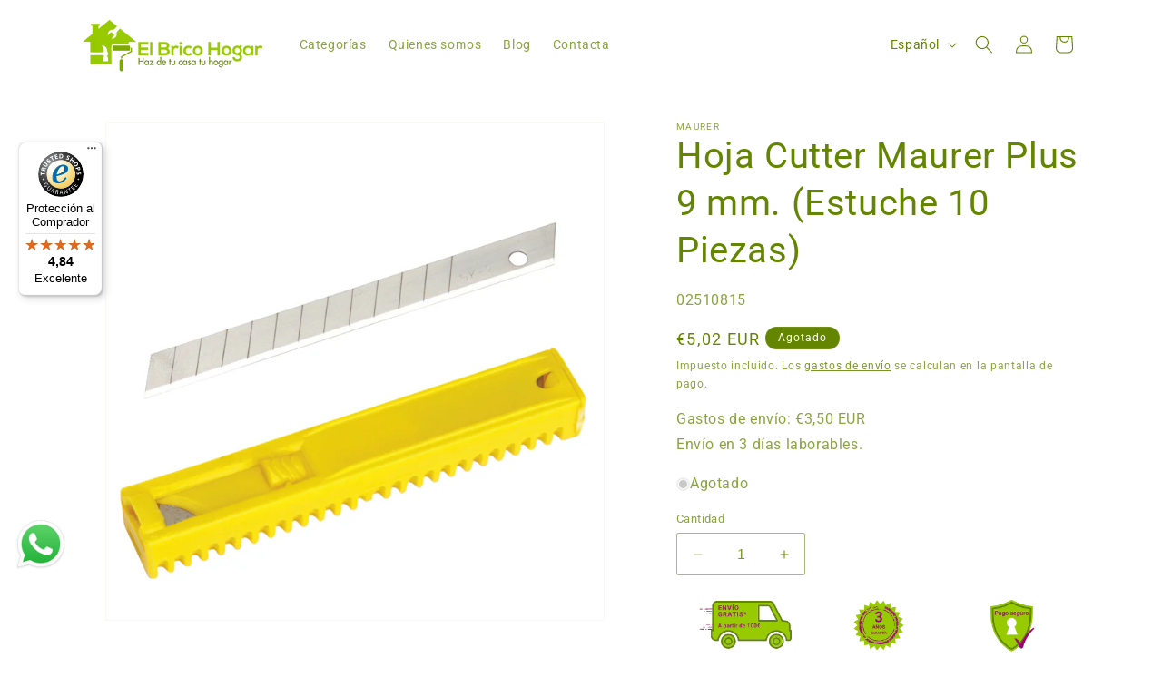

--- FILE ---
content_type: text/html; charset=utf-8
request_url: https://elbricohogar.com/products/hoja-cutter-maurer-plus-9-mm-estuche-10-piezas
body_size: 38589
content:
<!doctype html>
<html class="no-js" lang="es">
  <head><script type="text/javascript">
        window.isense_gdpr_privacy_policy_text = "Política de Cookies";
        window.isense_gdpr_accept_button_text = "Aceptar";
        window.isense_gdpr_close_button_text = "X";
        window.isense_gdpr_reject_button_text = "Rechazar";
        window.isense_gdpr_change_cookies_text = "Preferencias";
        window.isense_widget_content = "Preferencias de cookies";
        window.isense_gdpr_text = "Utilizamos cookies propias y de terceros para obtener datos estadísticos de la navegación de nuestros usuarios, ofrecer marketing personalizado y mejorar nuestros servicios. Tienes más información en nuestra";

        window.isense_gdpr_strict_cookies_checkbox = "Cookies estrictamente requeridas";
        window.isense_gdpr_strict_cookies_text = "Estas cookies son necesarias para que el sitio web funcione y no se pueden desactivar. Dichas cookies solo se configuran en respuesta a acciones realizadas por usted, como idioma, moneda, sesión de inicio de sesión, preferencias de privacidad. Puede configurar su navegador para bloquear estas cookies, pero esto podría afectar la forma en que funciona nuestro sitio.";

        window.isense_gdpr_analytics_cookies_checkbox = "Analítica y Estadísticas";
        window.isense_gdpr_analytics_cookies_text = "Estas cookies nos permiten medir el tráfico de visitantes y ver las fuentes de tráfico mediante la recopilación de información en conjuntos de datos. También nos ayudan a comprender qué productos y acciones son más populares que otros.";

        window.isense_gdpr_marketing_cookies_checkbox = "Marketing y Retargeting";
        window.isense_gdpr_marketing_cookies_text = "Estas cookies generalmente las establecen nuestros socios de marketing y publicidad. Pueden ser utilizados por ellos para crear un perfil de su interés y luego mostrarle anuncios relevantes. Si no permite estas cookies, no verá anuncios dirigidos a sus intereses.";

        window.isense_gdpr_functionality_cookies_checkbox = "Cookies Funcionales";
        window.isense_gdpr_functionality_cookies_text = "Estas cookies permiten que nuestro sitio web ofrezca funciones adicionales y configuraciones personales. Pueden ser configurados por nosotros o por proveedores de servicios externos que hayamos colocado en nuestras páginas. Si no permite estas cookies, es posible que estos o algunos de estos servicios no funcionen correctamente.";

        window.isense_gdpr_popup_header = "Elija el tipo de cookies que acepta usar";

        
        window.isense_gdpr_popup_description = "";
        

        window.isense_gdpr_dismiss_button_text = "Cerrar";

        window.isense_gdpr_accept_selected_button_text = "Aceptar Seleccionado";
        window.isense_gdpr_accept_all_button_text = "Aceptar Todo";
        window.isense_gdpr_reject_all_button_text = "Rechazar Todo";

        window.isense_gdpr_data_collection_text = "*Al hacer clic en los botones anteriores, doy mi consentimiento para recopilar mi IP y correo electrónico (si está registrado). Para obtener más información, consulta <a href='https://elbricohogar.com/pages/gdpr-compliance-1' target='_blank'>Cumplimiento del RGPD</a>";
        window.isense_gdpr_data_collection_text_cpra = "*Al hacer clic en los botones anteriores, doy mi consentimiento para recopilar mi IP y correo electrónico (si está registrado). Para obtener más información, consulta <a href='https://elbricohogar.com/pages/gdpr-compliance-1' target='_blank'>Cumplimiento del RGPD</a>";
        window.isense_gdpr_data_collection_text_vcdpa = "*Al hacer clic en los botones anteriores, doy mi consentimiento para recopilar mi IP y correo electrónico (si está registrado). Para obtener más información, consulta <a href='https://elbricohogar.com/pages/gdpr-compliance-1' target='_blank'>Cumplimiento del RGPD</a>";
        window.isense_gdpr_data_collection_text_us = "*Al hacer clic en los botones anteriores, doy mi consentimiento para recopilar mi IP y correo electrónico (si está registrado). Para obtener más información, consulta <a href='https://elbricohogar.com/pages/gdpr-compliance-1' target='_blank'>Cumplimiento del RGPD</a>";
        window.isense_gdpr_data_collection_text_appi = "*Al hacer clic en los botones anteriores, doy mi consentimiento para recopilar mi IP y correo electrónico (si está registrado). Para obtener más información, consulta <a href='https://elbricohogar.com/pages/gdpr-compliance-1' target='_blank'>Cumplimiento del RGPD</a>";
        window.isense_gdpr_data_collection_text_pipeda = "*Al hacer clic en los botones anteriores, doy mi consentimiento para recopilar mi IP y correo electrónico (si está registrado). Para obtener más información, consulta <a href='https://elbricohogar.com/pages/gdpr-compliance-1' target='_blank'>Cumplimiento del RGPD</a>";
        
        window.isense_gdpr_cookie__ab = "Shopify generalmente proporciona esta cookie y se usa en relación con el acceso a la vista de administrador de una plataforma de tienda en línea.";
        window.isense_gdpr_cookie__orig_referrer = "Shopify generalmente proporciona esta cookie y se utiliza para rastrear las páginas de destino.";
        window.isense_gdpr_cookie_identity_state = "Shopify generalmente proporciona esta cookie y se utiliza en relación con la autenticación del cliente.";
        window.isense_gdpr_cookie_identity_customer_account_number = "Shopify generalmente proporciona esta cookie y se utiliza en relación con la autenticación del cliente.";
        window.isense_gdpr_cookie__landing_page = "Shopify generalmente proporciona esta cookie y se utiliza para rastrear las páginas de destino.";
        window.isense_gdpr_cookie__secure_session_id = "Shopify generalmente proporciona esta cookie y se usa para rastrear la sesión de un usuario a través del proceso de pago de varios pasos y mantener conectados los detalles de su pedido, pago y envío.";
        window.isense_gdpr_cookie_cart = "Shopify generalmente proporciona esta cookie y se usa en relación con un carrito de compras.";
        window.isense_gdpr_cookie_cart_sig = "Shopify generalmente proporciona esta cookie y se utiliza en relación con el proceso de pago. Se utiliza para verificar la integridad del carro y para garantizar el desempeño de algunas operaciones del carro.";
        window.isense_gdpr_cookie_cart_ts = "Shopify generalmente proporciona esta cookie y se utiliza en relación con el proceso de pago.";
        window.isense_gdpr_cookie_cart_ver = "Shopify generalmente proporciona esta cookie y se utiliza en relación con el carrito de compras.";
        window.isense_gdpr_cookie_cart_currency = "Shopify generalmente proporciona esta cookie y se configura después de que se completa un pago para garantizar que los carritos nuevos estén en la misma moneda que el último pago.";
        window.isense_gdpr_cookie_tracked_start_checkout = "Shopify generalmente proporciona esta cookie y se utiliza en relación con el proceso de pago.";
        window.isense_gdpr_cookie_storefront_digest = "Shopify generalmente proporciona esta cookie y almacena un resumen de la contraseña de la tienda, lo que permite a los comerciantes obtener una vista previa de su tienda mientras está protegida con contraseña.";
        window.isense_gdpr_cookie_checkout_token = "Shopify generalmente proporciona esta cookie y se utiliza en relación con un servicio de pago.";
        window.isense_gdpr_cookie__shopify_m = "Shopify generalmente proporciona esta cookie y se utiliza para administrar la configuración de privacidad del cliente.";
        window.isense_gdpr_cookie__shopify_tm = "Shopify generalmente proporciona esta cookie y se utiliza para administrar la configuración de privacidad del cliente.";
        window.isense_gdpr_cookie__shopify_tw = "Shopify generalmente proporciona esta cookie y se utiliza para administrar la configuración de privacidad del cliente.";
        window.isense_gdpr_cookie__tracking_consent = "Shopify generalmente proporciona esta cookie y se usa para almacenar las preferencias de un usuario si un comerciante ha establecido reglas de privacidad en la región del visitante.";
        window.isense_gdpr_cookie_secure_customer_sig = "Shopify generalmente proporciona esta cookie y se utiliza en relación con el inicio de sesión de un cliente.";
        window.isense_gdpr_cookie__shopify_y = "Esta cookie está asociada con la suite de análisis de Shopify.";
        window.isense_gdpr_cookie_customer_auth_provider = "Esta cookie está asociada con la suite de análisis de Shopify.";
        window.isense_gdpr_cookie_customer_auth_session_created_at = "Esta cookie está asociada con la suite de análisis de Shopify.";
        window.isense_gdpr_cookie__y = "Esta cookie está asociada con la suite de análisis de Shopify.";
        window.isense_gdpr_cookie__shopify_s = "Esta cookie está asociada con la suite de análisis de Shopify.";
        window.isense_gdpr_cookie__shopify_fs = "Esta cookie está asociada con la suite de análisis de Shopify.";
        window.isense_gdpr_cookie__ga = "Este nombre de cookie está asociado con Google Universal Analytics";
        window.isense_gdpr_cookie__gid = "Este nombre de cookie está asociado con Google Universal Analytics.";
        window.isense_gdpr_cookie__gat = "Este nombre de cookie está asociado con Google Universal Analytics.";
        window.isense_gdpr_cookie__shopify_sa_t = "Esta cookie está asociada con el conjunto de análisis de Shopify sobre marketing y referencias.";
        window.isense_gdpr_cookie__shopify_sa_p = "Esta cookie está asociada con el conjunto de análisis de Shopify sobre marketing y referencias.";
        window.isense_gdpr_cookie_IDE = "Este dominio es propiedad de Doubleclick (Google). La principal actividad comercial es: Doubleclick es el intercambio de publicidad de ofertas en tiempo real de Google.";
        window.isense_gdpr_cookie__s = "Esta cookie está asociada con la suite de análisis de Shopify.";
        window.isense_gdpr_cookie_GPS = "Esta cookie está asociada con YouTube, que recopila datos de usuario a través de videos incrustados en sitios web, que se agregan con datos de perfil de otros servicios de Google para mostrar publicidad dirigida a los visitantes de la web en una amplia gama de sus propios sitios web y de otros.";
        window.isense_gdpr_cookie_PREF = "Esta cookie, que puede ser configurada por Google o Doubleclick, puede ser utilizada por socios publicitarios para crear un perfil de intereses para mostrar anuncios relevantes en otros sitios.";
        window.isense_gdpr_cookie_BizoID = "Esta es una cookie propia de Microsoft MSN para habilitar el contenido basado en el usuario.";
        window.isense_gdpr_cookie__fbp = "Utilizado por Facebook para ofrecer una serie de productos publicitarios, como ofertas en tiempo real de anunciantes externos.";
        window.isense_gdpr_cookie___adroll = "Esta cookie está asociada con AdRoll";
        window.isense_gdpr_cookie___adroll_v4 = "Esta cookie está asociada con AdRoll";
        window.isense_gdpr_cookie___adroll_fpc = "Esta cookie está asociada con AdRoll";
        window.isense_gdpr_cookie___ar_v4 = "Esta cookie está asociada con AdRoll";
        window.isense_gdpr_cookie_cookieconsent_preferences_disabled = "Esta cookie está asociada con la aplicación Consentmo GDPR Compliance y se utiliza para almacenar el consentimiento del cliente.";
        window.isense_gdpr_cookie_cookieconsent_status = "Esta cookie está asociada con la aplicación Consentmo GDPR Compliance y se utiliza para almacenar el consentimiento del cliente.";
        window.isense_gdpr_cookie_no_info = "Aún no hay información sobre esta cookie.";
        window.isense_gdpr_cookie__customer_account_shop_sessions = "Se utiliza en combinación con la cookie _secure_account_session_id para rastrear las sesiones de los usuarios para nuevas cuentas de clientes.";
        window.isense_gdpr_cookie__secure_account_session_id = "Se utiliza para realizar un seguimiento de las sesiones de usuario para nuevas cuentas de clientes.";
        window.isense_gdpr_cookie__shopify_country = "Para las tiendas donde GeoIP determina la página de moneda/precio, esta cookie almacena la página que encontramos. Esta cookie ayuda a evitar la verificación de GeoIP después de la primera aplicación.";
        window.isense_gdpr_cookie__storefront_u = "Se utiliza para facilitar la actualización de la información de la cuenta del cliente.";
        window.isense_gdpr_cookie__cmp_a = "Se utiliza para administrar la configuración de privacidad del cliente.";
        window.isense_gdpr_cookie_checkout = "Se utiliza en relación con pagos.";
        window.isense_gdpr_cookie_customer_account_locale = "Se utiliza en relación con nuevas cuentas de clientes.";
        window.isense_gdpr_cookie_dynamic_checkout_shown_on_cart = "Se utiliza en relación con pagos.";
        window.isense_gdpr_cookie_hide_shopify_pay_for_checkout = "Se utiliza en relación con pagos.";
        window.isense_gdpr_cookie_shopify_pay = "Se utiliza en relación con pagos.";
        window.isense_gdpr_cookie_shopify_pay_redirect = "Se utiliza en relación con pagos.";
        window.isense_gdpr_cookie_shop_pay_accelerated = "Se utiliza en relación con pagos.";
        window.isense_gdpr_cookie_keep_alive = "Se utiliza junto con la localización del comprador.";
        window.isense_gdpr_cookie_source_name = "Se utiliza en combinación con aplicaciones móviles para proporcionar un comportamiento de pago personalizado al navegar por una tienda de aplicaciones móviles compatible.";
        window.isense_gdpr_cookie_master_device_id = "Se utiliza junto con el inicio de sesión del comerciante.";
        window.isense_gdpr_cookie_previous_step = "Se utiliza en relación con pagos.";
        window.isense_gdpr_cookie_discount_code = "Se utiliza en relación con pagos.";
        window.isense_gdpr_cookie_remember_me = "Se utiliza en relación con pagos.";
        window.isense_gdpr_cookie_checkout_session_lookup = "Se utiliza en relación con pagos.";
        window.isense_gdpr_cookie_checkout_prefill = "Se utiliza en relación con pagos.";
        window.isense_gdpr_cookie_checkout_queue_token = "Se utiliza en relación con pagos.";
        window.isense_gdpr_cookie_checkout_queue_checkout_token = "Se utiliza en relación con pagos.";
        window.isense_gdpr_cookie_checkout_worker_session = "Se utiliza en relación con pagos.";
        window.isense_gdpr_cookie_checkout_session_token = "Se utiliza en relación con pagos.";
        window.isense_gdpr_cookie_cookietest = "Úselo para asegurarse de que nuestros sistemas funcionen correctamente.";
        window.isense_gdpr_cookie_order = "Se utiliza junto con la página de estado del pedido.";
        window["isense_gdpr_cookie_identity-state"] = "Se utiliza en relación con la identificación del usuario.";
        window.isense_gdpr_cookie_card_update_verification_id = "Se utiliza en relación con pagos.";
        window.isense_gdpr_cookie_customer_account_new_login = "Se utiliza en relación con la identificación del usuario.";
        window.isense_gdpr_cookie_customer_account_preview = "Se utiliza en relación con la identificación del usuario.";
        window.isense_gdpr_cookie_customer_payment_method = "Se utiliza en relación con pagos.";
        window.isense_gdpr_cookie_customer_shop_pay_agreement = "Se utiliza en relación con pagos.";
        window.isense_gdpr_cookie_pay_update_intent_id = "Se utiliza en relación con pagos.";
        window.isense_gdpr_cookie_localization = "Se utiliza en relación con pagos.";
        window.isense_gdpr_cookie_profile_preview_token = "Se utiliza en relación con pagos.";
        window.isense_gdpr_cookie_login_with_shop_finalize = "Se utiliza en relación con la identificación del usuario.";
        window.isense_gdpr_cookie_preview_theme = "Se utiliza junto con el editor de temas.";
        window["isense_gdpr_cookie_shopify-editor-unconfirmed-settings"] = "Se utiliza junto con el editor de temas.";
        window["isense_gdpr_cookie_wpm-test-cookie"] = "Úselo para asegurarse de que nuestros sistemas funcionen correctamente";

        window.isense_gdpr_cookie__ab_duration = "2 semanas";
        window.isense_gdpr_cookie__orig_referrer_duration = "2 semanas";
        window.isense_gdpr_cookie_identity_state_duration = "1 día";
        window.isense_gdpr_cookie_identity_customer_account_number_duration = "12 semanas";
        window.isense_gdpr_cookie__landing_page_duration = "2 semanas";
        window.isense_gdpr_cookie__secure_session_id_duration = "1 día";
        window.isense_gdpr_cookie_cart_duration = "2 semanas";
        window.isense_gdpr_cookie_cart_sig_duration = "2 semanas";
        window.isense_gdpr_cookie_cart_ts_duration = "2 semanas";
        window.isense_gdpr_cookie_cart_ver_duration = "2 semanas";
        window.isense_gdpr_cookie_cart_currency_duration = "2 semanas";
        window.isense_gdpr_cookie_tracked_start_checkout_duration = "1 año";
        window.isense_gdpr_cookie_storefront_digest_duration = "2 años";
        window.isense_gdpr_cookie_checkout_token_duration = "1 año";
        window.isense_gdpr_cookie__shopify_m_duration = "1 año";
        window.isense_gdpr_cookie__shopify_tm_duration = "30 minutos";
        window.isense_gdpr_cookie__shopify_tw_duration = "2 semanas";
        window.isense_gdpr_cookie__tracking_consent_duration = "1 año";
        window.isense_gdpr_cookie_secure_customer_sig_duration = "1 año";
        window.isense_gdpr_cookie__shopify_y_duration = "1 año";
        window.isense_gdpr_cookie_customer_auth_provider_duration = "1 sesión";
        window.isense_gdpr_cookie_customer_auth_session_created_at_duration = "1 sesión";
        window.isense_gdpr_cookie__y_duration = "1 año";
        window.isense_gdpr_cookie__shopify_s_duration = "30 minutos";
        window.isense_gdpr_cookie__shopify_fs_duration = "30 minutos";
        window.isense_gdpr_cookie__ga_duration = "2 años";
        window.isense_gdpr_cookie__gid_duration = "1 día";
        window.isense_gdpr_cookie__gat_duration = "1 minuto";
        window.isense_gdpr_cookie__shopify_sa_t_duration = "30 minutos";
        window.isense_gdpr_cookie__shopify_sa_p_duration = "30 minutos";
        window.isense_gdpr_cookie_IDE_duration = "2 años";
        window.isense_gdpr_cookie__s_duration = "30 minutos";
        window.isense_gdpr_cookie_GPS_duration = "1 sesión";
        window.isense_gdpr_cookie_PREF_duration = "8 meses";
        window.isense_gdpr_cookie_BizoID_duration = "1 mes";
        window.isense_gdpr_cookie__fbp_duration = "3 meses";
        window.isense_gdpr_cookie___adroll_duration = "1 año";
        window.isense_gdpr_cookie___adroll_v4_duration = "1 año";
        window.isense_gdpr_cookie___adroll_fpc_duration = "1 año";
        window.isense_gdpr_cookie___ar_v4_duration = "1 año";
        window.isense_gdpr_cookie_cookieconsent_preferences_disabled_duration = "1 día";
        window.isense_gdpr_cookie_cookieconsent_status_duration = "1 año";
        window.isense_gdpr_cookie_no_info_duration = "desconocido";
        window.isense_gdpr_cookie__customer_account_shop_sessions_duration = "30 día";
        window.isense_gdpr_cookie__secure_account_session_id_duration = "30 día";
        window.isense_gdpr_cookie__shopify_country_duration = "sesión";
        window.isense_gdpr_cookie__storefront_u_duration = "1 minuto";
        window.isense_gdpr_cookie__cmp_a_duration = "1 día";
        window.isense_gdpr_cookie_checkout_duration = "4 semanas";
        window.isense_gdpr_cookie_customer_account_locale_duration = "1 año";
        window.isense_gdpr_cookie_dynamic_checkout_shown_on_cart_duration = "30 minutos";
        window.isense_gdpr_cookie_hide_shopify_pay_for_checkout_duration = "sesión";
        window.isense_gdpr_cookie_shopify_pay_duration = "1 año";
        window.isense_gdpr_cookie_shopify_pay_redirect_duration = "60 minutos";
        window.isense_gdpr_cookie_shop_pay_accelerated_duration = "1 año";
        window.isense_gdpr_cookie_keep_alive_duration = "2 semanas";
        window.isense_gdpr_cookie_source_name_duration = "sesión";
        window.isense_gdpr_cookie_master_device_id_duration = "2 años";
        window.isense_gdpr_cookie_previous_step_duration = "1 año";
        window.isense_gdpr_cookie_discount_code_duration = "sesión";
        window.isense_gdpr_cookie_remember_me_duration = "1 año";
        window.isense_gdpr_cookie_checkout_session_lookup_duration = "3 semanas";
        window.isense_gdpr_cookie_checkout_prefill_duration = "5 minutos";
        window.isense_gdpr_cookie_checkout_queue_token_duration = "1 año";
        window.isense_gdpr_cookie_checkout_queue_checkout_token_duration = "1 año";
        window.isense_gdpr_cookie_checkout_worker_session_duration = "3 día";
        window.isense_gdpr_cookie_checkout_session_token_duration = "3 semanas";
        window.isense_gdpr_cookie_cookietest_duration = "1 minuto";
        window.isense_gdpr_cookie_order_duration = "3 semanas";
        window["isense_gdpr_cookie_identity-state_duration"] = "1 día";
        window.isense_gdpr_cookie_card_update_verification_id_duration = "1 día";
        window.isense_gdpr_cookie_customer_account_new_login_duration = "20 minutos";
        window.isense_gdpr_cookie_customer_account_preview_duration = "7 día";
        window.isense_gdpr_cookie_customer_payment_method_duration = "60 minutos";
        window.isense_gdpr_cookie_customer_shop_pay_agreement_duration = "1 minuto";
        window.isense_gdpr_cookie_pay_update_intent_id_duration = "20 minutos";
        window.isense_gdpr_cookie_localization_duration = "2 semanas";
        window.isense_gdpr_cookie_profile_preview_token_duration = "5 minutos";
        window.isense_gdpr_cookie_login_with_shop_finalize_duration = "5 minutos";
        window.isense_gdpr_cookie_preview_theme_duration = "sesión";
        window["isense_gdpr_cookie_shopify-editor-unconfirmed-settings_duration"] = "1 día";
        window["isense_gdpr_cookie_wpm-test-isense_cookie_duration"] = "";

        window.isense_gdpr_cookie__ab_provider = "Shopify";
        window.isense_gdpr_cookie__orig_referrer_provider = "Shopify";
        window.isense_gdpr_cookie_identity_state_provider = "Shopify";
        window.isense_gdpr_cookie_identity_customer_account_number_provider = "Shopify";
        window.isense_gdpr_cookie__landing_page_provider = "Shopify";
        window.isense_gdpr_cookie__secure_session_id_provider = "Shopify";
        window.isense_gdpr_cookie_cart_provider = "Shopify";
        window.isense_gdpr_cookie_cart_sig_provider = "Shopify";
        window.isense_gdpr_cookie_cart_ts_provider = "Shopify";
        window.isense_gdpr_cookie_cart_ver_provider = "Shopify";
        window.isense_gdpr_cookie_cart_currency_provider = "Shopify";
        window.isense_gdpr_cookie_tracked_start_checkout_provider = "Shopify";
        window.isense_gdpr_cookie_storefront_digest_provider = "Shopify";
        window.isense_gdpr_cookie_checkout_token_provider = "Shopify";
        window.isense_gdpr_cookie__shopify_m_provider = "Shopify";
        window.isense_gdpr_cookie__shopify_tm_provider = "Shopify";
        window.isense_gdpr_cookie__shopify_tw_provider = "Shopify";
        window.isense_gdpr_cookie__tracking_consent_provider = "Shopify";
        window.isense_gdpr_cookie_secure_customer_sig_provider = "Shopify";
        window.isense_gdpr_cookie__shopify_y_provider = "Shopify";
        window.isense_gdpr_cookie_customer_auth_provider_provider = "Shopify";
        window.isense_gdpr_cookie_customer_auth_session_created_at_provider = "Shopify";
        window.isense_gdpr_cookie__y_provider = "Shopify";
        window.isense_gdpr_cookie__shopify_s_provider = "Shopify";
        window.isense_gdpr_cookie__shopify_fs_provider = "Shopify";
        window.isense_gdpr_cookie__ga_provider = "Google Analytics";
        window.isense_gdpr_cookie__gid_provider = "Google Analytics";
        window.isense_gdpr_cookie__gat_provider = "Google Analytics";
        window.isense_gdpr_cookie__shopify_sa_t_provider = "Shopify";
        window.isense_gdpr_cookie__shopify_sa_p_provider = "Shopify";
        window.isense_gdpr_cookie_IDE_provider = "Google DoubleClick";
        window.isense_gdpr_cookie__s_provider = "Shopify";
        window.isense_gdpr_cookie_GPS_provider = "Youtube";
        window.isense_gdpr_cookie_PREF_provider = "Youtube";
        window.isense_gdpr_cookie_BizoID_provider = "LinkedIn";
        window.isense_gdpr_cookie__fbp_provider = "Meta Platforms, Inc.";
        window.isense_gdpr_cookie___adroll_provider = "Adroll Group";
        window.isense_gdpr_cookie___adroll_v4_provider = "Adroll Group";
        window.isense_gdpr_cookie___adroll_fpc_provider = "Adroll Group";
        window.isense_gdpr_cookie___ar_v4_provider = "Adroll Group";
        window.isense_gdpr_cookie_cookieconsent_preferences_disabled_provider = "GDPR/CCPA + Cookie management";
        window.isense_gdpr_cookie_cookieconsent_status_provider = "GDPR/CCPA + Cookie management";
        window.isense_gdpr_cookie_no_info_provider = "unknown";
    </script>
    <meta charset="utf-8">
    <meta http-equiv="X-UA-Compatible" content="IE=edge">
    <meta name="viewport" content="width=device-width,initial-scale=1">
    <meta name="theme-color" content="">
    <link rel="canonical" href="https://elbricohogar.com/products/hoja-cutter-maurer-plus-9-mm-estuche-10-piezas"><link rel="icon" type="image/png" href="//elbricohogar.com/cdn/shop/files/luismirg_favicon_2c399680-ca70-4d2e-b9fc-302275f882f3.png?crop=center&height=32&v=1658318288&width=32"><link rel="preconnect" href="https://fonts.shopifycdn.com" crossorigin><title>
      Hoja Cutter Maurer Plus 9 mm. (Estuche 10 Piezas)
 &ndash; El Brico Hogar</title>

    
      <meta name="description" content="Hoja cuter Maurer plus- Medida: 9 mm.- Estuche de 10 piezas.- Ideal para trabajos industriales.- Articulo tambien conocido como cuchillas hojas cutters, hojas cuters.">
    

    

<meta property="og:site_name" content="El Brico Hogar">
<meta property="og:url" content="https://elbricohogar.com/products/hoja-cutter-maurer-plus-9-mm-estuche-10-piezas">
<meta property="og:title" content="Hoja Cutter Maurer Plus 9 mm. (Estuche 10 Piezas)">
<meta property="og:type" content="product">
<meta property="og:description" content="Hoja cuter Maurer plus- Medida: 9 mm.- Estuche de 10 piezas.- Ideal para trabajos industriales.- Articulo tambien conocido como cuchillas hojas cutters, hojas cuters."><meta property="og:image" content="http://elbricohogar.com/cdn/shop/files/02510815_00ff1292-f446-4693-8fca-6ba2c35d0e54.jpg?v=1716980735">
  <meta property="og:image:secure_url" content="https://elbricohogar.com/cdn/shop/files/02510815_00ff1292-f446-4693-8fca-6ba2c35d0e54.jpg?v=1716980735">
  <meta property="og:image:width" content="1500">
  <meta property="og:image:height" content="1500"><meta property="og:price:amount" content="5,02">
  <meta property="og:price:currency" content="EUR"><meta name="twitter:site" content="@elbricohogar"><meta name="twitter:card" content="summary_large_image">
<meta name="twitter:title" content="Hoja Cutter Maurer Plus 9 mm. (Estuche 10 Piezas)">
<meta name="twitter:description" content="Hoja cuter Maurer plus- Medida: 9 mm.- Estuche de 10 piezas.- Ideal para trabajos industriales.- Articulo tambien conocido como cuchillas hojas cutters, hojas cuters.">


    <script src="//elbricohogar.com/cdn/shop/t/10/assets/constants.js?v=58251544750838685771699002986" defer="defer"></script>
    <script src="//elbricohogar.com/cdn/shop/t/10/assets/pubsub.js?v=158357773527763999511699002986" defer="defer"></script>
    <script src="//elbricohogar.com/cdn/shop/t/10/assets/global.js?v=40820548392383841591699002986" defer="defer"></script><script>window.performance && window.performance.mark && window.performance.mark('shopify.content_for_header.start');</script><meta name="facebook-domain-verification" content="r469fvhwfx7jiwpz03jbf57x18tf64">
<meta name="google-site-verification" content="mWkpTf_4JTHWKMi8V8t6NXDDdwOHCPMyu8jpAUQDWV4">
<meta id="shopify-digital-wallet" name="shopify-digital-wallet" content="/47166521501/digital_wallets/dialog">
<meta name="shopify-checkout-api-token" content="e0db824dd35f7ae7d05526995cad92b5">
<meta id="in-context-paypal-metadata" data-shop-id="47166521501" data-venmo-supported="false" data-environment="production" data-locale="es_ES" data-paypal-v4="true" data-currency="EUR">
<link rel="alternate" hreflang="x-default" href="https://elbricohogar.com/products/hoja-cutter-maurer-plus-9-mm-estuche-10-piezas">
<link rel="alternate" hreflang="es" href="https://elbricohogar.com/products/hoja-cutter-maurer-plus-9-mm-estuche-10-piezas">
<link rel="alternate" hreflang="pt" href="https://elbricohogar.com/pt/products/hoja-cutter-maurer-plus-9-mm-estuche-10-piezas">
<link rel="alternate" type="application/json+oembed" href="https://elbricohogar.com/products/hoja-cutter-maurer-plus-9-mm-estuche-10-piezas.oembed">
<script async="async" src="/checkouts/internal/preloads.js?locale=es-ES"></script>
<link rel="preconnect" href="https://shop.app" crossorigin="anonymous">
<script async="async" src="https://shop.app/checkouts/internal/preloads.js?locale=es-ES&shop_id=47166521501" crossorigin="anonymous"></script>
<script id="apple-pay-shop-capabilities" type="application/json">{"shopId":47166521501,"countryCode":"ES","currencyCode":"EUR","merchantCapabilities":["supports3DS"],"merchantId":"gid:\/\/shopify\/Shop\/47166521501","merchantName":"El Brico Hogar","requiredBillingContactFields":["postalAddress","email"],"requiredShippingContactFields":["postalAddress","email"],"shippingType":"shipping","supportedNetworks":["visa","maestro","masterCard"],"total":{"type":"pending","label":"El Brico Hogar","amount":"1.00"},"shopifyPaymentsEnabled":true,"supportsSubscriptions":true}</script>
<script id="shopify-features" type="application/json">{"accessToken":"e0db824dd35f7ae7d05526995cad92b5","betas":["rich-media-storefront-analytics"],"domain":"elbricohogar.com","predictiveSearch":true,"shopId":47166521501,"locale":"es"}</script>
<script>var Shopify = Shopify || {};
Shopify.shop = "el-brico-hogar.myshopify.com";
Shopify.locale = "es";
Shopify.currency = {"active":"EUR","rate":"1.0"};
Shopify.country = "ES";
Shopify.theme = {"name":"Dawn v2","id":154777649483,"schema_name":"Dawn","schema_version":"12.0.0","theme_store_id":887,"role":"main"};
Shopify.theme.handle = "null";
Shopify.theme.style = {"id":null,"handle":null};
Shopify.cdnHost = "elbricohogar.com/cdn";
Shopify.routes = Shopify.routes || {};
Shopify.routes.root = "/";</script>
<script type="module">!function(o){(o.Shopify=o.Shopify||{}).modules=!0}(window);</script>
<script>!function(o){function n(){var o=[];function n(){o.push(Array.prototype.slice.apply(arguments))}return n.q=o,n}var t=o.Shopify=o.Shopify||{};t.loadFeatures=n(),t.autoloadFeatures=n()}(window);</script>
<script>
  window.ShopifyPay = window.ShopifyPay || {};
  window.ShopifyPay.apiHost = "shop.app\/pay";
  window.ShopifyPay.redirectState = null;
</script>
<script id="shop-js-analytics" type="application/json">{"pageType":"product"}</script>
<script defer="defer" async type="module" src="//elbricohogar.com/cdn/shopifycloud/shop-js/modules/v2/client.init-shop-cart-sync_CvZOh8Af.es.esm.js"></script>
<script defer="defer" async type="module" src="//elbricohogar.com/cdn/shopifycloud/shop-js/modules/v2/chunk.common_3Rxs6Qxh.esm.js"></script>
<script type="module">
  await import("//elbricohogar.com/cdn/shopifycloud/shop-js/modules/v2/client.init-shop-cart-sync_CvZOh8Af.es.esm.js");
await import("//elbricohogar.com/cdn/shopifycloud/shop-js/modules/v2/chunk.common_3Rxs6Qxh.esm.js");

  window.Shopify.SignInWithShop?.initShopCartSync?.({"fedCMEnabled":true,"windoidEnabled":true});

</script>
<script>
  window.Shopify = window.Shopify || {};
  if (!window.Shopify.featureAssets) window.Shopify.featureAssets = {};
  window.Shopify.featureAssets['shop-js'] = {"shop-cart-sync":["modules/v2/client.shop-cart-sync_rmK0axmV.es.esm.js","modules/v2/chunk.common_3Rxs6Qxh.esm.js"],"init-fed-cm":["modules/v2/client.init-fed-cm_ZaR7zFve.es.esm.js","modules/v2/chunk.common_3Rxs6Qxh.esm.js"],"shop-button":["modules/v2/client.shop-button_DtKRgnFY.es.esm.js","modules/v2/chunk.common_3Rxs6Qxh.esm.js"],"shop-cash-offers":["modules/v2/client.shop-cash-offers_CD08217J.es.esm.js","modules/v2/chunk.common_3Rxs6Qxh.esm.js","modules/v2/chunk.modal_DPIzVVvN.esm.js"],"init-windoid":["modules/v2/client.init-windoid_B42Q2JHR.es.esm.js","modules/v2/chunk.common_3Rxs6Qxh.esm.js"],"shop-toast-manager":["modules/v2/client.shop-toast-manager_BhL87v9O.es.esm.js","modules/v2/chunk.common_3Rxs6Qxh.esm.js"],"init-shop-email-lookup-coordinator":["modules/v2/client.init-shop-email-lookup-coordinator_CFAE-OH8.es.esm.js","modules/v2/chunk.common_3Rxs6Qxh.esm.js"],"init-shop-cart-sync":["modules/v2/client.init-shop-cart-sync_CvZOh8Af.es.esm.js","modules/v2/chunk.common_3Rxs6Qxh.esm.js"],"avatar":["modules/v2/client.avatar_BTnouDA3.es.esm.js"],"pay-button":["modules/v2/client.pay-button_x3Sl_UWF.es.esm.js","modules/v2/chunk.common_3Rxs6Qxh.esm.js"],"init-customer-accounts":["modules/v2/client.init-customer-accounts_DwzgN7WB.es.esm.js","modules/v2/client.shop-login-button_Bwv8tzNm.es.esm.js","modules/v2/chunk.common_3Rxs6Qxh.esm.js","modules/v2/chunk.modal_DPIzVVvN.esm.js"],"init-shop-for-new-customer-accounts":["modules/v2/client.init-shop-for-new-customer-accounts_l0dYgp_m.es.esm.js","modules/v2/client.shop-login-button_Bwv8tzNm.es.esm.js","modules/v2/chunk.common_3Rxs6Qxh.esm.js","modules/v2/chunk.modal_DPIzVVvN.esm.js"],"shop-login-button":["modules/v2/client.shop-login-button_Bwv8tzNm.es.esm.js","modules/v2/chunk.common_3Rxs6Qxh.esm.js","modules/v2/chunk.modal_DPIzVVvN.esm.js"],"init-customer-accounts-sign-up":["modules/v2/client.init-customer-accounts-sign-up_CqSuJy7r.es.esm.js","modules/v2/client.shop-login-button_Bwv8tzNm.es.esm.js","modules/v2/chunk.common_3Rxs6Qxh.esm.js","modules/v2/chunk.modal_DPIzVVvN.esm.js"],"shop-follow-button":["modules/v2/client.shop-follow-button_sMoqSZtr.es.esm.js","modules/v2/chunk.common_3Rxs6Qxh.esm.js","modules/v2/chunk.modal_DPIzVVvN.esm.js"],"checkout-modal":["modules/v2/client.checkout-modal_CwKmoEcx.es.esm.js","modules/v2/chunk.common_3Rxs6Qxh.esm.js","modules/v2/chunk.modal_DPIzVVvN.esm.js"],"lead-capture":["modules/v2/client.lead-capture_De9xQpTV.es.esm.js","modules/v2/chunk.common_3Rxs6Qxh.esm.js","modules/v2/chunk.modal_DPIzVVvN.esm.js"],"shop-login":["modules/v2/client.shop-login_DZKlOsWP.es.esm.js","modules/v2/chunk.common_3Rxs6Qxh.esm.js","modules/v2/chunk.modal_DPIzVVvN.esm.js"],"payment-terms":["modules/v2/client.payment-terms_WyOlUs-o.es.esm.js","modules/v2/chunk.common_3Rxs6Qxh.esm.js","modules/v2/chunk.modal_DPIzVVvN.esm.js"]};
</script>
<script>(function() {
  var isLoaded = false;
  function asyncLoad() {
    if (isLoaded) return;
    isLoaded = true;
    var urls = ["https:\/\/gdprcdn.b-cdn.net\/js\/gdpr_cookie_consent.min.js?shop=el-brico-hogar.myshopify.com","https:\/\/cdn.hextom.com\/js\/freeshippingbar.js?shop=el-brico-hogar.myshopify.com","https:\/\/tseish-app.connect.trustedshops.com\/esc.js?apiBaseUrl=aHR0cHM6Ly90c2Vpc2gtYXBwLmNvbm5lY3QudHJ1c3RlZHNob3BzLmNvbQ==\u0026instanceId=ZWwtYnJpY28taG9nYXIubXlzaG9waWZ5LmNvbQ==\u0026shop=el-brico-hogar.myshopify.com"];
    for (var i = 0; i < urls.length; i++) {
      var s = document.createElement('script');
      s.type = 'text/javascript';
      s.async = true;
      s.src = urls[i];
      var x = document.getElementsByTagName('script')[0];
      x.parentNode.insertBefore(s, x);
    }
  };
  if(window.attachEvent) {
    window.attachEvent('onload', asyncLoad);
  } else {
    window.addEventListener('load', asyncLoad, false);
  }
})();</script>
<script id="__st">var __st={"a":47166521501,"offset":3600,"reqid":"2cdd191a-e4a0-47e1-9eca-a8ac3a1979af-1768653200","pageurl":"elbricohogar.com\/products\/hoja-cutter-maurer-plus-9-mm-estuche-10-piezas","u":"8e399dcd29b8","p":"product","rtyp":"product","rid":6867103219892};</script>
<script>window.ShopifyPaypalV4VisibilityTracking = true;</script>
<script id="captcha-bootstrap">!function(){'use strict';const t='contact',e='account',n='new_comment',o=[[t,t],['blogs',n],['comments',n],[t,'customer']],c=[[e,'customer_login'],[e,'guest_login'],[e,'recover_customer_password'],[e,'create_customer']],r=t=>t.map((([t,e])=>`form[action*='/${t}']:not([data-nocaptcha='true']) input[name='form_type'][value='${e}']`)).join(','),a=t=>()=>t?[...document.querySelectorAll(t)].map((t=>t.form)):[];function s(){const t=[...o],e=r(t);return a(e)}const i='password',u='form_key',d=['recaptcha-v3-token','g-recaptcha-response','h-captcha-response',i],f=()=>{try{return window.sessionStorage}catch{return}},m='__shopify_v',_=t=>t.elements[u];function p(t,e,n=!1){try{const o=window.sessionStorage,c=JSON.parse(o.getItem(e)),{data:r}=function(t){const{data:e,action:n}=t;return t[m]||n?{data:e,action:n}:{data:t,action:n}}(c);for(const[e,n]of Object.entries(r))t.elements[e]&&(t.elements[e].value=n);n&&o.removeItem(e)}catch(o){console.error('form repopulation failed',{error:o})}}const l='form_type',E='cptcha';function T(t){t.dataset[E]=!0}const w=window,h=w.document,L='Shopify',v='ce_forms',y='captcha';let A=!1;((t,e)=>{const n=(g='f06e6c50-85a8-45c8-87d0-21a2b65856fe',I='https://cdn.shopify.com/shopifycloud/storefront-forms-hcaptcha/ce_storefront_forms_captcha_hcaptcha.v1.5.2.iife.js',D={infoText:'Protegido por hCaptcha',privacyText:'Privacidad',termsText:'Términos'},(t,e,n)=>{const o=w[L][v],c=o.bindForm;if(c)return c(t,g,e,D).then(n);var r;o.q.push([[t,g,e,D],n]),r=I,A||(h.body.append(Object.assign(h.createElement('script'),{id:'captcha-provider',async:!0,src:r})),A=!0)});var g,I,D;w[L]=w[L]||{},w[L][v]=w[L][v]||{},w[L][v].q=[],w[L][y]=w[L][y]||{},w[L][y].protect=function(t,e){n(t,void 0,e),T(t)},Object.freeze(w[L][y]),function(t,e,n,w,h,L){const[v,y,A,g]=function(t,e,n){const i=e?o:[],u=t?c:[],d=[...i,...u],f=r(d),m=r(i),_=r(d.filter((([t,e])=>n.includes(e))));return[a(f),a(m),a(_),s()]}(w,h,L),I=t=>{const e=t.target;return e instanceof HTMLFormElement?e:e&&e.form},D=t=>v().includes(t);t.addEventListener('submit',(t=>{const e=I(t);if(!e)return;const n=D(e)&&!e.dataset.hcaptchaBound&&!e.dataset.recaptchaBound,o=_(e),c=g().includes(e)&&(!o||!o.value);(n||c)&&t.preventDefault(),c&&!n&&(function(t){try{if(!f())return;!function(t){const e=f();if(!e)return;const n=_(t);if(!n)return;const o=n.value;o&&e.removeItem(o)}(t);const e=Array.from(Array(32),(()=>Math.random().toString(36)[2])).join('');!function(t,e){_(t)||t.append(Object.assign(document.createElement('input'),{type:'hidden',name:u})),t.elements[u].value=e}(t,e),function(t,e){const n=f();if(!n)return;const o=[...t.querySelectorAll(`input[type='${i}']`)].map((({name:t})=>t)),c=[...d,...o],r={};for(const[a,s]of new FormData(t).entries())c.includes(a)||(r[a]=s);n.setItem(e,JSON.stringify({[m]:1,action:t.action,data:r}))}(t,e)}catch(e){console.error('failed to persist form',e)}}(e),e.submit())}));const S=(t,e)=>{t&&!t.dataset[E]&&(n(t,e.some((e=>e===t))),T(t))};for(const o of['focusin','change'])t.addEventListener(o,(t=>{const e=I(t);D(e)&&S(e,y())}));const B=e.get('form_key'),M=e.get(l),P=B&&M;t.addEventListener('DOMContentLoaded',(()=>{const t=y();if(P)for(const e of t)e.elements[l].value===M&&p(e,B);[...new Set([...A(),...v().filter((t=>'true'===t.dataset.shopifyCaptcha))])].forEach((e=>S(e,t)))}))}(h,new URLSearchParams(w.location.search),n,t,e,['guest_login'])})(!0,!0)}();</script>
<script integrity="sha256-4kQ18oKyAcykRKYeNunJcIwy7WH5gtpwJnB7kiuLZ1E=" data-source-attribution="shopify.loadfeatures" defer="defer" src="//elbricohogar.com/cdn/shopifycloud/storefront/assets/storefront/load_feature-a0a9edcb.js" crossorigin="anonymous"></script>
<script crossorigin="anonymous" defer="defer" src="//elbricohogar.com/cdn/shopifycloud/storefront/assets/shopify_pay/storefront-65b4c6d7.js?v=20250812"></script>
<script data-source-attribution="shopify.dynamic_checkout.dynamic.init">var Shopify=Shopify||{};Shopify.PaymentButton=Shopify.PaymentButton||{isStorefrontPortableWallets:!0,init:function(){window.Shopify.PaymentButton.init=function(){};var t=document.createElement("script");t.src="https://elbricohogar.com/cdn/shopifycloud/portable-wallets/latest/portable-wallets.es.js",t.type="module",document.head.appendChild(t)}};
</script>
<script data-source-attribution="shopify.dynamic_checkout.buyer_consent">
  function portableWalletsHideBuyerConsent(e){var t=document.getElementById("shopify-buyer-consent"),n=document.getElementById("shopify-subscription-policy-button");t&&n&&(t.classList.add("hidden"),t.setAttribute("aria-hidden","true"),n.removeEventListener("click",e))}function portableWalletsShowBuyerConsent(e){var t=document.getElementById("shopify-buyer-consent"),n=document.getElementById("shopify-subscription-policy-button");t&&n&&(t.classList.remove("hidden"),t.removeAttribute("aria-hidden"),n.addEventListener("click",e))}window.Shopify?.PaymentButton&&(window.Shopify.PaymentButton.hideBuyerConsent=portableWalletsHideBuyerConsent,window.Shopify.PaymentButton.showBuyerConsent=portableWalletsShowBuyerConsent);
</script>
<script data-source-attribution="shopify.dynamic_checkout.cart.bootstrap">document.addEventListener("DOMContentLoaded",(function(){function t(){return document.querySelector("shopify-accelerated-checkout-cart, shopify-accelerated-checkout")}if(t())Shopify.PaymentButton.init();else{new MutationObserver((function(e,n){t()&&(Shopify.PaymentButton.init(),n.disconnect())})).observe(document.body,{childList:!0,subtree:!0})}}));
</script>
<link id="shopify-accelerated-checkout-styles" rel="stylesheet" media="screen" href="https://elbricohogar.com/cdn/shopifycloud/portable-wallets/latest/accelerated-checkout-backwards-compat.css" crossorigin="anonymous">
<style id="shopify-accelerated-checkout-cart">
        #shopify-buyer-consent {
  margin-top: 1em;
  display: inline-block;
  width: 100%;
}

#shopify-buyer-consent.hidden {
  display: none;
}

#shopify-subscription-policy-button {
  background: none;
  border: none;
  padding: 0;
  text-decoration: underline;
  font-size: inherit;
  cursor: pointer;
}

#shopify-subscription-policy-button::before {
  box-shadow: none;
}

      </style>
<script id="sections-script" data-sections="header" defer="defer" src="//elbricohogar.com/cdn/shop/t/10/compiled_assets/scripts.js?v=23379"></script>
<script>window.performance && window.performance.mark && window.performance.mark('shopify.content_for_header.end');</script>


    <style data-shopify>
      @font-face {
  font-family: Roboto;
  font-weight: 400;
  font-style: normal;
  font-display: swap;
  src: url("//elbricohogar.com/cdn/fonts/roboto/roboto_n4.2019d890f07b1852f56ce63ba45b2db45d852cba.woff2") format("woff2"),
       url("//elbricohogar.com/cdn/fonts/roboto/roboto_n4.238690e0007583582327135619c5f7971652fa9d.woff") format("woff");
}

      @font-face {
  font-family: Roboto;
  font-weight: 700;
  font-style: normal;
  font-display: swap;
  src: url("//elbricohogar.com/cdn/fonts/roboto/roboto_n7.f38007a10afbbde8976c4056bfe890710d51dec2.woff2") format("woff2"),
       url("//elbricohogar.com/cdn/fonts/roboto/roboto_n7.94bfdd3e80c7be00e128703d245c207769d763f9.woff") format("woff");
}

      @font-face {
  font-family: Roboto;
  font-weight: 400;
  font-style: italic;
  font-display: swap;
  src: url("//elbricohogar.com/cdn/fonts/roboto/roboto_i4.57ce898ccda22ee84f49e6b57ae302250655e2d4.woff2") format("woff2"),
       url("//elbricohogar.com/cdn/fonts/roboto/roboto_i4.b21f3bd061cbcb83b824ae8c7671a82587b264bf.woff") format("woff");
}

      @font-face {
  font-family: Roboto;
  font-weight: 700;
  font-style: italic;
  font-display: swap;
  src: url("//elbricohogar.com/cdn/fonts/roboto/roboto_i7.7ccaf9410746f2c53340607c42c43f90a9005937.woff2") format("woff2"),
       url("//elbricohogar.com/cdn/fonts/roboto/roboto_i7.49ec21cdd7148292bffea74c62c0df6e93551516.woff") format("woff");
}

      @font-face {
  font-family: Roboto;
  font-weight: 400;
  font-style: normal;
  font-display: swap;
  src: url("//elbricohogar.com/cdn/fonts/roboto/roboto_n4.2019d890f07b1852f56ce63ba45b2db45d852cba.woff2") format("woff2"),
       url("//elbricohogar.com/cdn/fonts/roboto/roboto_n4.238690e0007583582327135619c5f7971652fa9d.woff") format("woff");
}


      
        :root,
        .color-background-1 {
          --color-background: 255,255,255;
        
          --gradient-background: #ffffff;
        

        

        --color-foreground: 99,133,0;
        --color-background-contrast: 191,191,191;
        --color-shadow: 99,133,0;
        --color-button: 151,203,0;
        --color-button-text: 255,255,255;
        --color-secondary-button: 255,255,255;
        --color-secondary-button-text: 99,133,0;
        --color-link: 99,133,0;
        --color-badge-foreground: 99,133,0;
        --color-badge-background: 255,255,255;
        --color-badge-border: 99,133,0;
        --payment-terms-background-color: rgb(255 255 255);
      }
      
        
        .color-background-2 {
          --color-background: 255,255,255;
        
          --gradient-background: linear-gradient(165deg, rgba(255, 255, 255, 1) 40%, rgba(183, 236, 28, 0.34) 94%);
        

        

        --color-foreground: 99,133,0;
        --color-background-contrast: 191,191,191;
        --color-shadow: 99,133,0;
        --color-button: 99,133,0;
        --color-button-text: 255,255,255;
        --color-secondary-button: 255,255,255;
        --color-secondary-button-text: 99,133,0;
        --color-link: 99,133,0;
        --color-badge-foreground: 99,133,0;
        --color-badge-background: 255,255,255;
        --color-badge-border: 99,133,0;
        --payment-terms-background-color: rgb(255 255 255);
      }
      
        
        .color-inverse {
          --color-background: 99,133,0;
        
          --gradient-background: #638500;
        

        

        --color-foreground: 255,255,255;
        --color-background-contrast: 4,6,0;
        --color-shadow: 99,133,0;
        --color-button: 255,255,255;
        --color-button-text: 99,133,0;
        --color-secondary-button: 99,133,0;
        --color-secondary-button-text: 255,255,255;
        --color-link: 255,255,255;
        --color-badge-foreground: 255,255,255;
        --color-badge-background: 99,133,0;
        --color-badge-border: 255,255,255;
        --payment-terms-background-color: rgb(99 133 0);
      }
      
        
        .color-accent-1 {
          --color-background: 151,203,0;
        
          --gradient-background: #97CB00;
        

        

        --color-foreground: 255,255,255;
        --color-background-contrast: 56,76,0;
        --color-shadow: 99,133,0;
        --color-button: 255,255,255;
        --color-button-text: 151,203,0;
        --color-secondary-button: 151,203,0;
        --color-secondary-button-text: 255,255,255;
        --color-link: 255,255,255;
        --color-badge-foreground: 255,255,255;
        --color-badge-background: 151,203,0;
        --color-badge-border: 255,255,255;
        --payment-terms-background-color: rgb(151 203 0);
      }
      
        
        .color-accent-2 {
          --color-background: 160,0,116;
        
          --gradient-background: #A00074;
        

        

        --color-foreground: 255,255,255;
        --color-background-contrast: 186,0,134;
        --color-shadow: 99,133,0;
        --color-button: 255,255,255;
        --color-button-text: 160,0,116;
        --color-secondary-button: 160,0,116;
        --color-secondary-button-text: 255,255,255;
        --color-link: 255,255,255;
        --color-badge-foreground: 255,255,255;
        --color-badge-background: 160,0,116;
        --color-badge-border: 255,255,255;
        --payment-terms-background-color: rgb(160 0 116);
      }
      

      body, .color-background-1, .color-background-2, .color-inverse, .color-accent-1, .color-accent-2 {
        color: rgba(var(--color-foreground), 0.75);
        background-color: rgb(var(--color-background));
      }

      :root {
        --font-body-family: Roboto, sans-serif;
        --font-body-style: normal;
        --font-body-weight: 400;
        --font-body-weight-bold: 700;

        --font-heading-family: Roboto, sans-serif;
        --font-heading-style: normal;
        --font-heading-weight: 400;

        --font-body-scale: 1.0;
        --font-heading-scale: 1.0;

        --media-padding: px;
        --media-border-opacity: 0.05;
        --media-border-width: 1px;
        --media-radius: 0px;
        --media-shadow-opacity: 0.0;
        --media-shadow-horizontal-offset: 0px;
        --media-shadow-vertical-offset: 4px;
        --media-shadow-blur-radius: 5px;
        --media-shadow-visible: 0;

        --page-width: 120rem;
        --page-width-margin: 0rem;

        --product-card-image-padding: 0.0rem;
        --product-card-corner-radius: 0.0rem;
        --product-card-text-alignment: left;
        --product-card-border-width: 0.0rem;
        --product-card-border-opacity: 0.1;
        --product-card-shadow-opacity: 0.0;
        --product-card-shadow-visible: 0;
        --product-card-shadow-horizontal-offset: 0.0rem;
        --product-card-shadow-vertical-offset: 0.4rem;
        --product-card-shadow-blur-radius: 0.5rem;

        --collection-card-image-padding: 0.0rem;
        --collection-card-corner-radius: 0.0rem;
        --collection-card-text-alignment: left;
        --collection-card-border-width: 0.0rem;
        --collection-card-border-opacity: 0.1;
        --collection-card-shadow-opacity: 0.0;
        --collection-card-shadow-visible: 0;
        --collection-card-shadow-horizontal-offset: 0.0rem;
        --collection-card-shadow-vertical-offset: 0.4rem;
        --collection-card-shadow-blur-radius: 0.5rem;

        --blog-card-image-padding: 0.0rem;
        --blog-card-corner-radius: 0.0rem;
        --blog-card-text-alignment: left;
        --blog-card-border-width: 0.0rem;
        --blog-card-border-opacity: 0.1;
        --blog-card-shadow-opacity: 0.0;
        --blog-card-shadow-visible: 0;
        --blog-card-shadow-horizontal-offset: 0.0rem;
        --blog-card-shadow-vertical-offset: 0.4rem;
        --blog-card-shadow-blur-radius: 0.5rem;

        --badge-corner-radius: 4.0rem;

        --popup-border-width: 1px;
        --popup-border-opacity: 0.1;
        --popup-corner-radius: 0px;
        --popup-shadow-opacity: 0.0;
        --popup-shadow-horizontal-offset: 0px;
        --popup-shadow-vertical-offset: 4px;
        --popup-shadow-blur-radius: 5px;

        --drawer-border-width: 1px;
        --drawer-border-opacity: 0.1;
        --drawer-shadow-opacity: 0.0;
        --drawer-shadow-horizontal-offset: 0px;
        --drawer-shadow-vertical-offset: 4px;
        --drawer-shadow-blur-radius: 5px;

        --spacing-sections-desktop: 0px;
        --spacing-sections-mobile: 0px;

        --grid-desktop-vertical-spacing: 8px;
        --grid-desktop-horizontal-spacing: 8px;
        --grid-mobile-vertical-spacing: 4px;
        --grid-mobile-horizontal-spacing: 4px;

        --text-boxes-border-opacity: 0.1;
        --text-boxes-border-width: 0px;
        --text-boxes-radius: 0px;
        --text-boxes-shadow-opacity: 0.1;
        --text-boxes-shadow-visible: 1;
        --text-boxes-shadow-horizontal-offset: 0px;
        --text-boxes-shadow-vertical-offset: 4px;
        --text-boxes-shadow-blur-radius: 5px;

        --buttons-radius: 2px;
        --buttons-radius-outset: 3px;
        --buttons-border-width: 1px;
        --buttons-border-opacity: 1.0;
        --buttons-shadow-opacity: 0.3;
        --buttons-shadow-visible: 1;
        --buttons-shadow-horizontal-offset: 0px;
        --buttons-shadow-vertical-offset: 4px;
        --buttons-shadow-blur-radius: 5px;
        --buttons-border-offset: 0.3px;

        --inputs-radius: 2px;
        --inputs-border-width: 1px;
        --inputs-border-opacity: 0.55;
        --inputs-shadow-opacity: 0.0;
        --inputs-shadow-horizontal-offset: 0px;
        --inputs-margin-offset: 0px;
        --inputs-shadow-vertical-offset: 6px;
        --inputs-shadow-blur-radius: 5px;
        --inputs-radius-outset: 3px;

        --variant-pills-radius: 40px;
        --variant-pills-border-width: 1px;
        --variant-pills-border-opacity: 0.55;
        --variant-pills-shadow-opacity: 0.0;
        --variant-pills-shadow-horizontal-offset: 0px;
        --variant-pills-shadow-vertical-offset: 4px;
        --variant-pills-shadow-blur-radius: 5px;
      }

      *,
      *::before,
      *::after {
        box-sizing: inherit;
      }

      html {
        box-sizing: border-box;
        font-size: calc(var(--font-body-scale) * 62.5%);
        height: 100%;
      }

      body {
        display: grid;
        grid-template-rows: auto auto 1fr auto;
        grid-template-columns: 100%;
        min-height: 100%;
        margin: 0;
        font-size: 1.5rem;
        letter-spacing: 0.06rem;
        line-height: calc(1 + 0.8 / var(--font-body-scale));
        font-family: var(--font-body-family);
        font-style: var(--font-body-style);
        font-weight: var(--font-body-weight);
      }

      @media screen and (min-width: 750px) {
        body {
          font-size: 1.6rem;
        }
      }
    </style>

    <link href="//elbricohogar.com/cdn/shop/t/10/assets/base.css?v=22615539281115885671699002985" rel="stylesheet" type="text/css" media="all" />

    <link href="//elbricohogar.com/cdn/shop/t/10/assets/elbricohogar.css?v=129880603103953356411712766194" rel="stylesheet" type="text/css" media="all" />
<link rel="preload" as="font" href="//elbricohogar.com/cdn/fonts/roboto/roboto_n4.2019d890f07b1852f56ce63ba45b2db45d852cba.woff2" type="font/woff2" crossorigin><link rel="preload" as="font" href="//elbricohogar.com/cdn/fonts/roboto/roboto_n4.2019d890f07b1852f56ce63ba45b2db45d852cba.woff2" type="font/woff2" crossorigin><link href="//elbricohogar.com/cdn/shop/t/10/assets/component-localization-form.css?v=143319823105703127341699002985" rel="stylesheet" type="text/css" media="all" />
      <script src="//elbricohogar.com/cdn/shop/t/10/assets/localization-form.js?v=161644695336821385561699002986" defer="defer"></script><link
        rel="stylesheet"
        href="//elbricohogar.com/cdn/shop/t/10/assets/component-predictive-search.css?v=118923337488134913561699002985"
        media="print"
        onload="this.media='all'"
      ><script>
      document.documentElement.className = document.documentElement.className.replace('no-js', 'js');
      if (Shopify.designMode) {
        document.documentElement.classList.add('shopify-design-mode');
      }
    </script>
  <!-- BEGIN app block: shopify://apps/consentmo-gdpr/blocks/gdpr_cookie_consent/4fbe573f-a377-4fea-9801-3ee0858cae41 --><!-- BEGIN app snippet: consentmo-metafields -->

  <!-- Metafields code added by Consentmo GDPR -->
  

  <script type="text/javascript">
      window.isense_gdpr_privacy_policy_text = "Política de Cookies";
      window.imprint_link_text = "";
      window.isense_gdpr_accept_button_text = "Aceptar";
      window.isense_gdpr_close_button_text = "X";
      window.isense_gdpr_reject_button_text = "Rechazar";
      window.isense_gdpr_change_cookies_text = "Preferencias";
      window.isense_widget_content = "Preferencias de cookies";
      window.isense_gdpr_text = "Utilizamos cookies propias y de terceros para obtener datos estadísticos de la navegación de nuestros usuarios, ofrecer marketing personalizado y mejorar nuestros servicios. Tienes más información en nuestra";
      window.isense_gdpr_dialog_title = "";

      window.isense_gdpr_strict_cookies_checkbox = "Cookies estrictamente requeridas";
      window.isense_gdpr_strict_cookies_text = "Estas cookies son necesarias para que el sitio web funcione y no se pueden desactivar. Dichas cookies solo se configuran en respuesta a acciones realizadas por usted, como idioma, moneda, sesión de inicio de sesión, preferencias de privacidad. Puede configurar su navegador para bloquear estas cookies, pero esto podría afectar la forma en que funciona nuestro sitio.";
      window.isense_gdpr_strict_cookies_info_header = "Información estricta sobre cookies";

      window.isense_gdpr_analytics_cookies_checkbox = "Analítica y Estadísticas";
      window.isense_gdpr_analytics_cookies_text = "Estas cookies nos permiten medir el tráfico de visitantes y ver las fuentes de tráfico mediante la recopilación de información en conjuntos de datos. También nos ayudan a comprender qué productos y acciones son más populares que otros.";
      window.isense_gdpr_analytics_cookies_info_header = "Información de cookies analíticas";

      window.isense_gdpr_marketing_cookies_checkbox = "Marketing y Retargeting";
      window.isense_gdpr_marketing_cookies_text = "Estas cookies generalmente las establecen nuestros socios de marketing y publicidad. Pueden ser utilizados por ellos para crear un perfil de su interés y luego mostrarle anuncios relevantes. Si no permite estas cookies, no verá anuncios dirigidos a sus intereses.";
      window.isense_gdpr_marketing_cookies_info_header = "Información de cookies de marketing";

      window.isense_gdpr_functionality_cookies_checkbox = "Cookies Funcionales";
      window.isense_gdpr_functionality_cookies_text = "Estas cookies permiten que nuestro sitio web ofrezca funciones adicionales y configuraciones personales. Pueden ser configurados por nosotros o por proveedores de servicios externos que hayamos colocado en nuestras páginas. Si no permite estas cookies, es posible que estos o algunos de estos servicios no funcionen correctamente.";
      window.isense_gdpr_functionality_cookies_info_header = "Información de cookies de funcionalidad";

      window.isense_gdpr_cross_domain_consent_sharing_title = "";
      window.isense_gdpr_cross_domain_consent_sharing_text = "";
      window.isense_gdpr_cross_domain_consent_sharing_list = "";

      window.isense_gdpr_popup_header = "Elija el tipo de cookies que acepta usar";

      
      window.isense_gdpr_popup_description = "";
      

      window.isense_gdpr_dismiss_button_text = "Cerrar";

      window.isense_gdpr_accept_selected_button_text = "Aceptar Seleccionado";
      window.isense_gdpr_accept_all_button_text = "Aceptar Todo";
      window.isense_gdpr_reject_all_button_text = "Rechazar Todo";

      window.isense_gdpr_data_collection_text = "*Al hacer clic en los botones anteriores, doy mi consentimiento para recopilar mi IP y correo electrónico (si está registrado). Para obtener más información, consulta <a href='https://elbricohogar.com/pages/gdpr-compliance-1' target='_blank'>Cumplimiento del RGPD</a>";
      window.isense_gdpr_data_collection_text_cpra = "*Al hacer clic en los botones anteriores, doy mi consentimiento para recopilar mi IP y correo electrónico (si está registrado). Para obtener más información, consulta <a href='https://elbricohogar.com/pages/gdpr-compliance-1' target='_blank'>Cumplimiento del RGPD</a>";
      window.isense_gdpr_data_collection_text_vcdpa = "*Al hacer clic en los botones anteriores, doy mi consentimiento para recopilar mi IP y correo electrónico (si está registrado). Para obtener más información, consulta <a href='https://elbricohogar.com/pages/gdpr-compliance-1' target='_blank'>Cumplimiento del RGPD</a>";
      window.isense_gdpr_data_collection_text_us = "*Al hacer clic en los botones anteriores, doy mi consentimiento para recopilar mi IP y correo electrónico (si está registrado). Para obtener más información, consulta <a href='https://elbricohogar.com/pages/gdpr-compliance-1' target='_blank'>Cumplimiento del RGPD</a>";
      window.isense_gdpr_data_collection_text_appi = "*Al hacer clic en los botones anteriores, doy mi consentimiento para recopilar mi IP y correo electrónico (si está registrado). Para obtener más información, consulta <a href='https://elbricohogar.com/pages/gdpr-compliance-1' target='_blank'>Cumplimiento del RGPD</a>";
      window.isense_gdpr_data_collection_text_pipeda = "*Al hacer clic en los botones anteriores, doy mi consentimiento para recopilar mi IP y correo electrónico (si está registrado). Para obtener más información, consulta <a href='https://elbricohogar.com/pages/gdpr-compliance-1' target='_blank'>Cumplimiento del RGPD</a>";

      window.isense_gdpr_cookie_titles_cookie = "";
      window.isense_gdpr_cookie_titles_duration = "";
      window.isense_gdpr_cookie_titles_description = "";
      window.isense_gdpr_cookie_titles_provider = "";
      
      window.isense_gdpr_cookie__ab = "Shopify generalmente proporciona esta cookie y se usa en relación con el acceso a la vista de administrador de una plataforma de tienda en línea.";
      window.isense_gdpr_cookie__orig_referrer = "Shopify generalmente proporciona esta cookie y se utiliza para rastrear las páginas de destino.";
      window.isense_gdpr_cookie_identity_state = "Shopify generalmente proporciona esta cookie y se utiliza en relación con la autenticación del cliente.";
      window.isense_gdpr_cookie_identity_customer_account_number = "Shopify generalmente proporciona esta cookie y se utiliza en relación con la autenticación del cliente.";
      window.isense_gdpr_cookie__landing_page = "Shopify generalmente proporciona esta cookie y se utiliza para rastrear las páginas de destino.";
      window.isense_gdpr_cookie__secure_session_id = "Shopify generalmente proporciona esta cookie y se usa para rastrear la sesión de un usuario a través del proceso de pago de varios pasos y mantener conectados los detalles de su pedido, pago y envío.";
      window.isense_gdpr_cookie_cart = "Shopify generalmente proporciona esta cookie y se usa en relación con un carrito de compras.";
      window.isense_gdpr_cookie_cart_sig = "Shopify generalmente proporciona esta cookie y se utiliza en relación con el proceso de pago. Se utiliza para verificar la integridad del carro y para garantizar el desempeño de algunas operaciones del carro.";
      window.isense_gdpr_cookie_cart_ts = "Shopify generalmente proporciona esta cookie y se utiliza en relación con el proceso de pago.";
      window.isense_gdpr_cookie_cart_ver = "Shopify generalmente proporciona esta cookie y se utiliza en relación con el carrito de compras.";
      window.isense_gdpr_cookie_cart_currency = "Shopify generalmente proporciona esta cookie y se configura después de que se completa un pago para garantizar que los carritos nuevos estén en la misma moneda que el último pago.";
      window.isense_gdpr_cookie_tracked_start_checkout = "Shopify generalmente proporciona esta cookie y se utiliza en relación con el proceso de pago.";
      window.isense_gdpr_cookie_storefront_digest = "Shopify generalmente proporciona esta cookie y almacena un resumen de la contraseña de la tienda, lo que permite a los comerciantes obtener una vista previa de su tienda mientras está protegida con contraseña.";
      window.isense_gdpr_cookie_checkout_token = "Shopify generalmente proporciona esta cookie y se utiliza en relación con un servicio de pago.";
      window.isense_gdpr_cookie__shopify_m = "Shopify generalmente proporciona esta cookie y se utiliza para administrar la configuración de privacidad del cliente.";
      window.isense_gdpr_cookie__shopify_tm = "Shopify generalmente proporciona esta cookie y se utiliza para administrar la configuración de privacidad del cliente.";
      window.isense_gdpr_cookie__shopify_tw = "Shopify generalmente proporciona esta cookie y se utiliza para administrar la configuración de privacidad del cliente.";
      window.isense_gdpr_cookie__tracking_consent = "Shopify generalmente proporciona esta cookie y se usa para almacenar las preferencias de un usuario si un comerciante ha establecido reglas de privacidad en la región del visitante.";
      window.isense_gdpr_cookie_secure_customer_sig = "Shopify generalmente proporciona esta cookie y se utiliza en relación con el inicio de sesión de un cliente.";
      window.isense_gdpr_cookie__shopify_y = "Esta cookie está asociada con la suite de análisis de Shopify.";
      window.isense_gdpr_cookie_customer_auth_provider = "Esta cookie está asociada con la suite de análisis de Shopify.";
      window.isense_gdpr_cookie_customer_auth_session_created_at = "Esta cookie está asociada con la suite de análisis de Shopify.";
      window.isense_gdpr_cookie__y = "Esta cookie está asociada con la suite de análisis de Shopify.";
      window.isense_gdpr_cookie__shopify_s = "Esta cookie está asociada con la suite de análisis de Shopify.";
      window.isense_gdpr_cookie__shopify_fs = "Esta cookie está asociada con la suite de análisis de Shopify.";
      window.isense_gdpr_cookie__ga = "Este nombre de cookie está asociado con Google Universal Analytics";
      window.isense_gdpr_cookie__gid = "Este nombre de cookie está asociado con Google Universal Analytics.";
      window.isense_gdpr_cookie__gat = "Este nombre de cookie está asociado con Google Universal Analytics.";
      window.isense_gdpr_cookie__shopify_sa_t = "Esta cookie está asociada con el conjunto de análisis de Shopify sobre marketing y referencias.";
      window.isense_gdpr_cookie__shopify_sa_p = "Esta cookie está asociada con el conjunto de análisis de Shopify sobre marketing y referencias.";
      window.isense_gdpr_cookie_IDE = "Este dominio es propiedad de Doubleclick (Google). La principal actividad comercial es: Doubleclick es el intercambio de publicidad de ofertas en tiempo real de Google.";
      window.isense_gdpr_cookie__s = "Esta cookie está asociada con la suite de análisis de Shopify.";
      window.isense_gdpr_cookie_GPS = "Esta cookie está asociada con YouTube, que recopila datos de usuario a través de videos incrustados en sitios web, que se agregan con datos de perfil de otros servicios de Google para mostrar publicidad dirigida a los visitantes de la web en una amplia gama de sus propios sitios web y de otros.";
      window.isense_gdpr_cookie_PREF = "Esta cookie, que puede ser configurada por Google o Doubleclick, puede ser utilizada por socios publicitarios para crear un perfil de intereses para mostrar anuncios relevantes en otros sitios.";
      window.isense_gdpr_cookie_BizoID = "Esta es una cookie propia de Microsoft MSN para habilitar el contenido basado en el usuario.";
      window.isense_gdpr_cookie__fbp = "Utilizado por Facebook para ofrecer una serie de productos publicitarios, como ofertas en tiempo real de anunciantes externos.";
      window.isense_gdpr_cookie___adroll = "Esta cookie está asociada con AdRoll";
      window.isense_gdpr_cookie___adroll_v4 = "Esta cookie está asociada con AdRoll";
      window.isense_gdpr_cookie___adroll_fpc = "Esta cookie está asociada con AdRoll";
      window.isense_gdpr_cookie___ar_v4 = "Esta cookie está asociada con AdRoll";
      window.isense_gdpr_cookie_cookieconsent_preferences_disabled = "Esta cookie está asociada con la aplicación Consentmo GDPR Compliance y se utiliza para almacenar el consentimiento del cliente.";
      window.isense_gdpr_cookie_cookieconsent_status = "Esta cookie está asociada con la aplicación Consentmo GDPR Compliance y se utiliza para almacenar el consentimiento del cliente.";
      window.isense_gdpr_cookie_no_info = "Aún no hay información sobre esta cookie.";
      window.isense_gdpr_cookie__customer_account_shop_sessions = "Se utiliza en combinación con la cookie _secure_account_session_id para rastrear las sesiones de los usuarios para nuevas cuentas de clientes.";
      window.isense_gdpr_cookie__secure_account_session_id = "Se utiliza para realizar un seguimiento de las sesiones de usuario para nuevas cuentas de clientes.";
      window.isense_gdpr_cookie__shopify_country = "Para las tiendas donde GeoIP determina la página de moneda/precio, esta cookie almacena la página que encontramos. Esta cookie ayuda a evitar la verificación de GeoIP después de la primera aplicación.";
      window.isense_gdpr_cookie__storefront_u = "Se utiliza para facilitar la actualización de la información de la cuenta del cliente.";
      window.isense_gdpr_cookie__cmp_a = "Se utiliza para administrar la configuración de privacidad del cliente.";
      window.isense_gdpr_cookie_checkout = "Se utiliza en relación con pagos.";
      window.isense_gdpr_cookie_customer_account_locale = "Se utiliza en relación con nuevas cuentas de clientes.";
      window.isense_gdpr_cookie_dynamic_checkout_shown_on_cart = "Se utiliza en relación con pagos.";
      window.isense_gdpr_cookie_hide_shopify_pay_for_checkout = "Se utiliza en relación con pagos.";
      window.isense_gdpr_cookie_shopify_pay = "Se utiliza en relación con pagos.";
      window.isense_gdpr_cookie_shopify_pay_redirect = "Se utiliza en relación con pagos.";
      window.isense_gdpr_cookie_shop_pay_accelerated = "Se utiliza en relación con pagos.";
      window.isense_gdpr_cookie_keep_alive = "Se utiliza junto con la localización del comprador.";
      window.isense_gdpr_cookie_source_name = "Se utiliza en combinación con aplicaciones móviles para proporcionar un comportamiento de pago personalizado al navegar por una tienda de aplicaciones móviles compatible.";
      window.isense_gdpr_cookie_master_device_id = "Se utiliza junto con el inicio de sesión del comerciante.";
      window.isense_gdpr_cookie_previous_step = "Se utiliza en relación con pagos.";
      window.isense_gdpr_cookie_discount_code = "Se utiliza en relación con pagos.";
      window.isense_gdpr_cookie_remember_me = "Se utiliza en relación con pagos.";
      window.isense_gdpr_cookie_checkout_session_lookup = "Se utiliza en relación con pagos.";
      window.isense_gdpr_cookie_checkout_prefill = "Se utiliza en relación con pagos.";
      window.isense_gdpr_cookie_checkout_queue_token = "Se utiliza en relación con pagos.";
      window.isense_gdpr_cookie_checkout_queue_checkout_token = "Se utiliza en relación con pagos.";
      window.isense_gdpr_cookie_checkout_worker_session = "Se utiliza en relación con pagos.";
      window.isense_gdpr_cookie_checkout_session_token = "Se utiliza en relación con pagos.";
      window.isense_gdpr_cookie_cookietest = "Úselo para asegurarse de que nuestros sistemas funcionen correctamente.";
      window.isense_gdpr_cookie_order = "Se utiliza junto con la página de estado del pedido.";
      window["isense_gdpr_cookie_identity-state"] = "Se utiliza en relación con la identificación del usuario.";
      window.isense_gdpr_cookie_card_update_verification_id = "Se utiliza en relación con pagos.";
      window.isense_gdpr_cookie_customer_account_new_login = "Se utiliza en relación con la identificación del usuario.";
      window.isense_gdpr_cookie_customer_account_preview = "Se utiliza en relación con la identificación del usuario.";
      window.isense_gdpr_cookie_customer_payment_method = "Se utiliza en relación con pagos.";
      window.isense_gdpr_cookie_customer_shop_pay_agreement = "Se utiliza en relación con pagos.";
      window.isense_gdpr_cookie_pay_update_intent_id = "Se utiliza en relación con pagos.";
      window.isense_gdpr_cookie_localization = "Se utiliza en relación con pagos.";
      window.isense_gdpr_cookie_profile_preview_token = "Se utiliza en relación con pagos.";
      window.isense_gdpr_cookie_login_with_shop_finalize = "Se utiliza en relación con la identificación del usuario.";
      window.isense_gdpr_cookie_preview_theme = "Se utiliza junto con el editor de temas.";
      window["isense_gdpr_cookie_shopify-editor-unconfirmed-settings"] = "Se utiliza junto con el editor de temas.";
      window["isense_gdpr_cookie_wpm-test-cookie"] = "Úselo para asegurarse de que nuestros sistemas funcionen correctamente";

      window.isense_gdpr_cookie__ab_duration = "2 semanas";
      window.isense_gdpr_cookie__orig_referrer_duration = "2 semanas";
      window.isense_gdpr_cookie_identity_state_duration = "1 día";
      window.isense_gdpr_cookie_identity_customer_account_number_duration = "12 semanas";
      window.isense_gdpr_cookie__landing_page_duration = "2 semanas";
      window.isense_gdpr_cookie__secure_session_id_duration = "1 día";
      window.isense_gdpr_cookie_cart_duration = "2 semanas";
      window.isense_gdpr_cookie_cart_sig_duration = "2 semanas";
      window.isense_gdpr_cookie_cart_ts_duration = "2 semanas";
      window.isense_gdpr_cookie_cart_ver_duration = "2 semanas";
      window.isense_gdpr_cookie_cart_currency_duration = "2 semanas";
      window.isense_gdpr_cookie_tracked_start_checkout_duration = "1 año";
      window.isense_gdpr_cookie_storefront_digest_duration = "2 años";
      window.isense_gdpr_cookie_checkout_token_duration = "1 año";
      window.isense_gdpr_cookie__shopify_m_duration = "1 año";
      window.isense_gdpr_cookie__shopify_tm_duration = "30 minutos";
      window.isense_gdpr_cookie__shopify_tw_duration = "2 semanas";
      window.isense_gdpr_cookie__tracking_consent_duration = "1 año";
      window.isense_gdpr_cookie_secure_customer_sig_duration = "1 año";
      window.isense_gdpr_cookie__shopify_y_duration = "1 año";
      window.isense_gdpr_cookie_customer_auth_provider_duration = "1 sesión";
      window.isense_gdpr_cookie_customer_auth_session_created_at_duration = "1 sesión";
      window.isense_gdpr_cookie__y_duration = "1 año";
      window.isense_gdpr_cookie__shopify_s_duration = "30 minutos";
      window.isense_gdpr_cookie__shopify_fs_duration = "30 minutos";
      window.isense_gdpr_cookie__ga_duration = "2 años";
      window.isense_gdpr_cookie__gid_duration = "1 día";
      window.isense_gdpr_cookie__gat_duration = "1 minuto";
      window.isense_gdpr_cookie__shopify_sa_t_duration = "30 minutos";
      window.isense_gdpr_cookie__shopify_sa_p_duration = "30 minutos";
      window.isense_gdpr_cookie_IDE_duration = "2 años";
      window.isense_gdpr_cookie__s_duration = "30 minutos";
      window.isense_gdpr_cookie_GPS_duration = "1 sesión";
      window.isense_gdpr_cookie_PREF_duration = "8 meses";
      window.isense_gdpr_cookie_BizoID_duration = "1 mes";
      window.isense_gdpr_cookie__fbp_duration = "3 meses";
      window.isense_gdpr_cookie___adroll_duration = "1 año";
      window.isense_gdpr_cookie___adroll_v4_duration = "1 año";
      window.isense_gdpr_cookie___adroll_fpc_duration = "1 año";
      window.isense_gdpr_cookie___ar_v4_duration = "1 año";
      window.isense_gdpr_cookie_cookieconsent_preferences_disabled_duration = "1 día";
      window.isense_gdpr_cookie_cookieconsent_status_duration = "1 año";
      window.isense_gdpr_cookie_no_info_duration = "desconocido";
      window.isense_gdpr_cookie__customer_account_shop_sessions_duration = "30 día";
      window.isense_gdpr_cookie__secure_account_session_id_duration = "30 día";
      window.isense_gdpr_cookie__shopify_country_duration = "sesión";
      window.isense_gdpr_cookie__storefront_u_duration = "1 minuto";
      window.isense_gdpr_cookie__cmp_a_duration = "1 día";
      window.isense_gdpr_cookie_checkout_duration = "4 semanas";
      window.isense_gdpr_cookie_customer_account_locale_duration = "1 año";
      window.isense_gdpr_cookie_dynamic_checkout_shown_on_cart_duration = "30 minutos";
      window.isense_gdpr_cookie_hide_shopify_pay_for_checkout_duration = "sesión";
      window.isense_gdpr_cookie_shopify_pay_duration = "1 año";
      window.isense_gdpr_cookie_shopify_pay_redirect_duration = "60 minutos";
      window.isense_gdpr_cookie_shop_pay_accelerated_duration = "1 año";
      window.isense_gdpr_cookie_keep_alive_duration = "2 semanas";
      window.isense_gdpr_cookie_source_name_duration = "sesión";
      window.isense_gdpr_cookie_master_device_id_duration = "2 años";
      window.isense_gdpr_cookie_previous_step_duration = "1 año";
      window.isense_gdpr_cookie_discount_code_duration = "sesión";
      window.isense_gdpr_cookie_remember_me_duration = "1 año";
      window.isense_gdpr_cookie_checkout_session_lookup_duration = "3 semanas";
      window.isense_gdpr_cookie_checkout_prefill_duration = "5 minutos";
      window.isense_gdpr_cookie_checkout_queue_token_duration = "1 año";
      window.isense_gdpr_cookie_checkout_queue_checkout_token_duration = "1 año";
      window.isense_gdpr_cookie_checkout_worker_session_duration = "3 día";
      window.isense_gdpr_cookie_checkout_session_token_duration = "3 semanas";
      window.isense_gdpr_cookie_cookietest_duration = "1 minuto";
      window.isense_gdpr_cookie_order_duration = "3 semanas";
      window["isense_gdpr_cookie_identity-state_duration"] = "1 día";
      window.isense_gdpr_cookie_card_update_verification_id_duration = "1 día";
      window.isense_gdpr_cookie_customer_account_new_login_duration = "20 minutos";
      window.isense_gdpr_cookie_customer_account_preview_duration = "7 día";
      window.isense_gdpr_cookie_customer_payment_method_duration = "60 minutos";
      window.isense_gdpr_cookie_customer_shop_pay_agreement_duration = "1 minuto";
      window.isense_gdpr_cookie_pay_update_intent_id_duration = "20 minutos";
      window.isense_gdpr_cookie_localization_duration = "2 semanas";
      window.isense_gdpr_cookie_profile_preview_token_duration = "5 minutos";
      window.isense_gdpr_cookie_login_with_shop_finalize_duration = "5 minutos";
      window.isense_gdpr_cookie_preview_theme_duration = "sesión";
      window["isense_gdpr_cookie_shopify-editor-unconfirmed-settings_duration"] = "1 día";
      window["isense_gdpr_cookie_wpm-test-cookie_duration"] = "sesión";

      window.isense_gdpr_cookie__ab_provider = "Shopify";
      window.isense_gdpr_cookie__orig_referrer_provider = "Shopify";
      window.isense_gdpr_cookie_identity_state_provider = "Shopify";
      window.isense_gdpr_cookie_identity_customer_account_number_provider = "Shopify";
      window.isense_gdpr_cookie__landing_page_provider = "Shopify";
      window.isense_gdpr_cookie__secure_session_id_provider = "Shopify";
      window.isense_gdpr_cookie_cart_provider = "Shopify";
      window.isense_gdpr_cookie_cart_sig_provider = "Shopify";
      window.isense_gdpr_cookie_cart_ts_provider = "Shopify";
      window.isense_gdpr_cookie_cart_ver_provider = "Shopify";
      window.isense_gdpr_cookie_cart_currency_provider = "Shopify";
      window.isense_gdpr_cookie_tracked_start_checkout_provider = "Shopify";
      window.isense_gdpr_cookie_storefront_digest_provider = "Shopify";
      window.isense_gdpr_cookie_checkout_token_provider = "Shopify";
      window.isense_gdpr_cookie__shopify_m_provider = "Shopify";
      window.isense_gdpr_cookie__shopify_tm_provider = "Shopify";
      window.isense_gdpr_cookie__shopify_tw_provider = "Shopify";
      window.isense_gdpr_cookie__tracking_consent_provider = "Shopify";
      window.isense_gdpr_cookie_secure_customer_sig_provider = "Shopify";
      window.isense_gdpr_cookie__shopify_y_provider = "Shopify";
      window.isense_gdpr_cookie_customer_auth_provider_provider = "Shopify";
      window.isense_gdpr_cookie_customer_auth_session_created_at_provider = "Shopify";
      window.isense_gdpr_cookie__y_provider = "Shopify";
      window.isense_gdpr_cookie__shopify_s_provider = "Shopify";
      window.isense_gdpr_cookie__shopify_fs_provider = "Shopify";
      window.isense_gdpr_cookie__ga_provider = "Google Analytics";
      window.isense_gdpr_cookie__gid_provider = "Google Analytics";
      window.isense_gdpr_cookie__gat_provider = "Google Analytics";
      window.isense_gdpr_cookie__shopify_sa_t_provider = "Shopify";
      window.isense_gdpr_cookie__shopify_sa_p_provider = "Shopify";
      window.isense_gdpr_cookie_IDE_provider = "Google DoubleClick";
      window.isense_gdpr_cookie__s_provider = "Shopify";
      window.isense_gdpr_cookie_GPS_provider = "Youtube";
      window.isense_gdpr_cookie_PREF_provider = "Youtube";
      window.isense_gdpr_cookie_BizoID_provider = "LinkedIn";
      window.isense_gdpr_cookie__fbp_provider = "Meta Platforms, Inc.";
      window.isense_gdpr_cookie___adroll_provider = "Adroll Group";
      window.isense_gdpr_cookie___adroll_v4_provider = "Adroll Group";
      window.isense_gdpr_cookie___adroll_fpc_provider = "Adroll Group";
      window.isense_gdpr_cookie___ar_v4_provider = "Adroll Group";
      window.isense_gdpr_cookie_cookieconsent_preferences_disabled_provider = "GDPR/CCPA + Cookie management";
      window.isense_gdpr_cookie_cookieconsent_status_provider = "GDPR/CCPA + Cookie management";
      window.isense_gdpr_cookie_no_info_provider = "unknown";
  </script>

<!-- END app snippet -->


<!-- END app block --><script src="https://cdn.shopify.com/extensions/019bc798-8961-78a8-a4e0-9b2049d94b6d/consentmo-gdpr-575/assets/consentmo_cookie_consent.js" type="text/javascript" defer="defer"></script>
<script src="https://cdn.shopify.com/extensions/6da6ffdd-cf2b-4a18-80e5-578ff81399ca/klarna-on-site-messaging-33/assets/index.js" type="text/javascript" defer="defer"></script>
<link href="https://monorail-edge.shopifysvc.com" rel="dns-prefetch">
<script>(function(){if ("sendBeacon" in navigator && "performance" in window) {try {var session_token_from_headers = performance.getEntriesByType('navigation')[0].serverTiming.find(x => x.name == '_s').description;} catch {var session_token_from_headers = undefined;}var session_cookie_matches = document.cookie.match(/_shopify_s=([^;]*)/);var session_token_from_cookie = session_cookie_matches && session_cookie_matches.length === 2 ? session_cookie_matches[1] : "";var session_token = session_token_from_headers || session_token_from_cookie || "";function handle_abandonment_event(e) {var entries = performance.getEntries().filter(function(entry) {return /monorail-edge.shopifysvc.com/.test(entry.name);});if (!window.abandonment_tracked && entries.length === 0) {window.abandonment_tracked = true;var currentMs = Date.now();var navigation_start = performance.timing.navigationStart;var payload = {shop_id: 47166521501,url: window.location.href,navigation_start,duration: currentMs - navigation_start,session_token,page_type: "product"};window.navigator.sendBeacon("https://monorail-edge.shopifysvc.com/v1/produce", JSON.stringify({schema_id: "online_store_buyer_site_abandonment/1.1",payload: payload,metadata: {event_created_at_ms: currentMs,event_sent_at_ms: currentMs}}));}}window.addEventListener('pagehide', handle_abandonment_event);}}());</script>
<script id="web-pixels-manager-setup">(function e(e,d,r,n,o){if(void 0===o&&(o={}),!Boolean(null===(a=null===(i=window.Shopify)||void 0===i?void 0:i.analytics)||void 0===a?void 0:a.replayQueue)){var i,a;window.Shopify=window.Shopify||{};var t=window.Shopify;t.analytics=t.analytics||{};var s=t.analytics;s.replayQueue=[],s.publish=function(e,d,r){return s.replayQueue.push([e,d,r]),!0};try{self.performance.mark("wpm:start")}catch(e){}var l=function(){var e={modern:/Edge?\/(1{2}[4-9]|1[2-9]\d|[2-9]\d{2}|\d{4,})\.\d+(\.\d+|)|Firefox\/(1{2}[4-9]|1[2-9]\d|[2-9]\d{2}|\d{4,})\.\d+(\.\d+|)|Chrom(ium|e)\/(9{2}|\d{3,})\.\d+(\.\d+|)|(Maci|X1{2}).+ Version\/(15\.\d+|(1[6-9]|[2-9]\d|\d{3,})\.\d+)([,.]\d+|)( \(\w+\)|)( Mobile\/\w+|) Safari\/|Chrome.+OPR\/(9{2}|\d{3,})\.\d+\.\d+|(CPU[ +]OS|iPhone[ +]OS|CPU[ +]iPhone|CPU IPhone OS|CPU iPad OS)[ +]+(15[._]\d+|(1[6-9]|[2-9]\d|\d{3,})[._]\d+)([._]\d+|)|Android:?[ /-](13[3-9]|1[4-9]\d|[2-9]\d{2}|\d{4,})(\.\d+|)(\.\d+|)|Android.+Firefox\/(13[5-9]|1[4-9]\d|[2-9]\d{2}|\d{4,})\.\d+(\.\d+|)|Android.+Chrom(ium|e)\/(13[3-9]|1[4-9]\d|[2-9]\d{2}|\d{4,})\.\d+(\.\d+|)|SamsungBrowser\/([2-9]\d|\d{3,})\.\d+/,legacy:/Edge?\/(1[6-9]|[2-9]\d|\d{3,})\.\d+(\.\d+|)|Firefox\/(5[4-9]|[6-9]\d|\d{3,})\.\d+(\.\d+|)|Chrom(ium|e)\/(5[1-9]|[6-9]\d|\d{3,})\.\d+(\.\d+|)([\d.]+$|.*Safari\/(?![\d.]+ Edge\/[\d.]+$))|(Maci|X1{2}).+ Version\/(10\.\d+|(1[1-9]|[2-9]\d|\d{3,})\.\d+)([,.]\d+|)( \(\w+\)|)( Mobile\/\w+|) Safari\/|Chrome.+OPR\/(3[89]|[4-9]\d|\d{3,})\.\d+\.\d+|(CPU[ +]OS|iPhone[ +]OS|CPU[ +]iPhone|CPU IPhone OS|CPU iPad OS)[ +]+(10[._]\d+|(1[1-9]|[2-9]\d|\d{3,})[._]\d+)([._]\d+|)|Android:?[ /-](13[3-9]|1[4-9]\d|[2-9]\d{2}|\d{4,})(\.\d+|)(\.\d+|)|Mobile Safari.+OPR\/([89]\d|\d{3,})\.\d+\.\d+|Android.+Firefox\/(13[5-9]|1[4-9]\d|[2-9]\d{2}|\d{4,})\.\d+(\.\d+|)|Android.+Chrom(ium|e)\/(13[3-9]|1[4-9]\d|[2-9]\d{2}|\d{4,})\.\d+(\.\d+|)|Android.+(UC? ?Browser|UCWEB|U3)[ /]?(15\.([5-9]|\d{2,})|(1[6-9]|[2-9]\d|\d{3,})\.\d+)\.\d+|SamsungBrowser\/(5\.\d+|([6-9]|\d{2,})\.\d+)|Android.+MQ{2}Browser\/(14(\.(9|\d{2,})|)|(1[5-9]|[2-9]\d|\d{3,})(\.\d+|))(\.\d+|)|K[Aa][Ii]OS\/(3\.\d+|([4-9]|\d{2,})\.\d+)(\.\d+|)/},d=e.modern,r=e.legacy,n=navigator.userAgent;return n.match(d)?"modern":n.match(r)?"legacy":"unknown"}(),u="modern"===l?"modern":"legacy",c=(null!=n?n:{modern:"",legacy:""})[u],f=function(e){return[e.baseUrl,"/wpm","/b",e.hashVersion,"modern"===e.buildTarget?"m":"l",".js"].join("")}({baseUrl:d,hashVersion:r,buildTarget:u}),m=function(e){var d=e.version,r=e.bundleTarget,n=e.surface,o=e.pageUrl,i=e.monorailEndpoint;return{emit:function(e){var a=e.status,t=e.errorMsg,s=(new Date).getTime(),l=JSON.stringify({metadata:{event_sent_at_ms:s},events:[{schema_id:"web_pixels_manager_load/3.1",payload:{version:d,bundle_target:r,page_url:o,status:a,surface:n,error_msg:t},metadata:{event_created_at_ms:s}}]});if(!i)return console&&console.warn&&console.warn("[Web Pixels Manager] No Monorail endpoint provided, skipping logging."),!1;try{return self.navigator.sendBeacon.bind(self.navigator)(i,l)}catch(e){}var u=new XMLHttpRequest;try{return u.open("POST",i,!0),u.setRequestHeader("Content-Type","text/plain"),u.send(l),!0}catch(e){return console&&console.warn&&console.warn("[Web Pixels Manager] Got an unhandled error while logging to Monorail."),!1}}}}({version:r,bundleTarget:l,surface:e.surface,pageUrl:self.location.href,monorailEndpoint:e.monorailEndpoint});try{o.browserTarget=l,function(e){var d=e.src,r=e.async,n=void 0===r||r,o=e.onload,i=e.onerror,a=e.sri,t=e.scriptDataAttributes,s=void 0===t?{}:t,l=document.createElement("script"),u=document.querySelector("head"),c=document.querySelector("body");if(l.async=n,l.src=d,a&&(l.integrity=a,l.crossOrigin="anonymous"),s)for(var f in s)if(Object.prototype.hasOwnProperty.call(s,f))try{l.dataset[f]=s[f]}catch(e){}if(o&&l.addEventListener("load",o),i&&l.addEventListener("error",i),u)u.appendChild(l);else{if(!c)throw new Error("Did not find a head or body element to append the script");c.appendChild(l)}}({src:f,async:!0,onload:function(){if(!function(){var e,d;return Boolean(null===(d=null===(e=window.Shopify)||void 0===e?void 0:e.analytics)||void 0===d?void 0:d.initialized)}()){var d=window.webPixelsManager.init(e)||void 0;if(d){var r=window.Shopify.analytics;r.replayQueue.forEach((function(e){var r=e[0],n=e[1],o=e[2];d.publishCustomEvent(r,n,o)})),r.replayQueue=[],r.publish=d.publishCustomEvent,r.visitor=d.visitor,r.initialized=!0}}},onerror:function(){return m.emit({status:"failed",errorMsg:"".concat(f," has failed to load")})},sri:function(e){var d=/^sha384-[A-Za-z0-9+/=]+$/;return"string"==typeof e&&d.test(e)}(c)?c:"",scriptDataAttributes:o}),m.emit({status:"loading"})}catch(e){m.emit({status:"failed",errorMsg:(null==e?void 0:e.message)||"Unknown error"})}}})({shopId: 47166521501,storefrontBaseUrl: "https://elbricohogar.com",extensionsBaseUrl: "https://extensions.shopifycdn.com/cdn/shopifycloud/web-pixels-manager",monorailEndpoint: "https://monorail-edge.shopifysvc.com/unstable/produce_batch",surface: "storefront-renderer",enabledBetaFlags: ["2dca8a86"],webPixelsConfigList: [{"id":"990675275","configuration":"{\"config\":\"{\\\"pixel_id\\\":\\\"G-Q0KD5ZVBJL\\\",\\\"target_country\\\":\\\"ES\\\",\\\"gtag_events\\\":[{\\\"type\\\":\\\"search\\\",\\\"action_label\\\":[\\\"G-Q0KD5ZVBJL\\\",\\\"AW-10871972515\\\/uMkhCMb-p6sDEKPFlMAo\\\"]},{\\\"type\\\":\\\"begin_checkout\\\",\\\"action_label\\\":[\\\"G-Q0KD5ZVBJL\\\",\\\"AW-10871972515\\\/3cA_CMP-p6sDEKPFlMAo\\\"]},{\\\"type\\\":\\\"view_item\\\",\\\"action_label\\\":[\\\"G-Q0KD5ZVBJL\\\",\\\"AW-10871972515\\\/-20WCL3-p6sDEKPFlMAo\\\",\\\"MC-VT410WY6HY\\\"]},{\\\"type\\\":\\\"purchase\\\",\\\"action_label\\\":[\\\"G-Q0KD5ZVBJL\\\",\\\"AW-10871972515\\\/NmCKCLr-p6sDEKPFlMAo\\\",\\\"MC-VT410WY6HY\\\"]},{\\\"type\\\":\\\"page_view\\\",\\\"action_label\\\":[\\\"G-Q0KD5ZVBJL\\\",\\\"AW-10871972515\\\/nQWMCLf-p6sDEKPFlMAo\\\",\\\"MC-VT410WY6HY\\\"]},{\\\"type\\\":\\\"add_payment_info\\\",\\\"action_label\\\":[\\\"G-Q0KD5ZVBJL\\\",\\\"AW-10871972515\\\/6v9nCMn-p6sDEKPFlMAo\\\"]},{\\\"type\\\":\\\"add_to_cart\\\",\\\"action_label\\\":[\\\"G-Q0KD5ZVBJL\\\",\\\"AW-10871972515\\\/9TshCMD-p6sDEKPFlMAo\\\"]}],\\\"enable_monitoring_mode\\\":false}\"}","eventPayloadVersion":"v1","runtimeContext":"OPEN","scriptVersion":"b2a88bafab3e21179ed38636efcd8a93","type":"APP","apiClientId":1780363,"privacyPurposes":[],"dataSharingAdjustments":{"protectedCustomerApprovalScopes":["read_customer_address","read_customer_email","read_customer_name","read_customer_personal_data","read_customer_phone"]}},{"id":"307265867","configuration":"{\"pixel_id\":\"253138083695288\",\"pixel_type\":\"facebook_pixel\",\"metaapp_system_user_token\":\"-\"}","eventPayloadVersion":"v1","runtimeContext":"OPEN","scriptVersion":"ca16bc87fe92b6042fbaa3acc2fbdaa6","type":"APP","apiClientId":2329312,"privacyPurposes":["ANALYTICS","MARKETING","SALE_OF_DATA"],"dataSharingAdjustments":{"protectedCustomerApprovalScopes":["read_customer_address","read_customer_email","read_customer_name","read_customer_personal_data","read_customer_phone"]}},{"id":"shopify-app-pixel","configuration":"{}","eventPayloadVersion":"v1","runtimeContext":"STRICT","scriptVersion":"0450","apiClientId":"shopify-pixel","type":"APP","privacyPurposes":["ANALYTICS","MARKETING"]},{"id":"shopify-custom-pixel","eventPayloadVersion":"v1","runtimeContext":"LAX","scriptVersion":"0450","apiClientId":"shopify-pixel","type":"CUSTOM","privacyPurposes":["ANALYTICS","MARKETING"]}],isMerchantRequest: false,initData: {"shop":{"name":"El Brico Hogar","paymentSettings":{"currencyCode":"EUR"},"myshopifyDomain":"el-brico-hogar.myshopify.com","countryCode":"ES","storefrontUrl":"https:\/\/elbricohogar.com"},"customer":null,"cart":null,"checkout":null,"productVariants":[{"price":{"amount":5.02,"currencyCode":"EUR"},"product":{"title":"Hoja Cutter Maurer Plus   9 mm. (Estuche 10 Piezas)","vendor":"MAURER","id":"6867103219892","untranslatedTitle":"Hoja Cutter Maurer Plus   9 mm. (Estuche 10 Piezas)","url":"\/products\/hoja-cutter-maurer-plus-9-mm-estuche-10-piezas","type":""},"id":"49761917370699","image":{"src":"\/\/elbricohogar.com\/cdn\/shop\/files\/02510815_00ff1292-f446-4693-8fca-6ba2c35d0e54.jpg?v=1716980735"},"sku":"02510815","title":"Default Title","untranslatedTitle":"Default Title"}],"purchasingCompany":null},},"https://elbricohogar.com/cdn","fcfee988w5aeb613cpc8e4bc33m6693e112",{"modern":"","legacy":""},{"shopId":"47166521501","storefrontBaseUrl":"https:\/\/elbricohogar.com","extensionBaseUrl":"https:\/\/extensions.shopifycdn.com\/cdn\/shopifycloud\/web-pixels-manager","surface":"storefront-renderer","enabledBetaFlags":"[\"2dca8a86\"]","isMerchantRequest":"false","hashVersion":"fcfee988w5aeb613cpc8e4bc33m6693e112","publish":"custom","events":"[[\"page_viewed\",{}],[\"product_viewed\",{\"productVariant\":{\"price\":{\"amount\":5.02,\"currencyCode\":\"EUR\"},\"product\":{\"title\":\"Hoja Cutter Maurer Plus   9 mm. (Estuche 10 Piezas)\",\"vendor\":\"MAURER\",\"id\":\"6867103219892\",\"untranslatedTitle\":\"Hoja Cutter Maurer Plus   9 mm. (Estuche 10 Piezas)\",\"url\":\"\/products\/hoja-cutter-maurer-plus-9-mm-estuche-10-piezas\",\"type\":\"\"},\"id\":\"49761917370699\",\"image\":{\"src\":\"\/\/elbricohogar.com\/cdn\/shop\/files\/02510815_00ff1292-f446-4693-8fca-6ba2c35d0e54.jpg?v=1716980735\"},\"sku\":\"02510815\",\"title\":\"Default Title\",\"untranslatedTitle\":\"Default Title\"}}]]"});</script><script>
  window.ShopifyAnalytics = window.ShopifyAnalytics || {};
  window.ShopifyAnalytics.meta = window.ShopifyAnalytics.meta || {};
  window.ShopifyAnalytics.meta.currency = 'EUR';
  var meta = {"product":{"id":6867103219892,"gid":"gid:\/\/shopify\/Product\/6867103219892","vendor":"MAURER","type":"","handle":"hoja-cutter-maurer-plus-9-mm-estuche-10-piezas","variants":[{"id":49761917370699,"price":502,"name":"Hoja Cutter Maurer Plus   9 mm. (Estuche 10 Piezas)","public_title":null,"sku":"02510815"}],"remote":false},"page":{"pageType":"product","resourceType":"product","resourceId":6867103219892,"requestId":"2cdd191a-e4a0-47e1-9eca-a8ac3a1979af-1768653200"}};
  for (var attr in meta) {
    window.ShopifyAnalytics.meta[attr] = meta[attr];
  }
</script>
<script class="analytics">
  (function () {
    var customDocumentWrite = function(content) {
      var jquery = null;

      if (window.jQuery) {
        jquery = window.jQuery;
      } else if (window.Checkout && window.Checkout.$) {
        jquery = window.Checkout.$;
      }

      if (jquery) {
        jquery('body').append(content);
      }
    };

    var hasLoggedConversion = function(token) {
      if (token) {
        return document.cookie.indexOf('loggedConversion=' + token) !== -1;
      }
      return false;
    }

    var setCookieIfConversion = function(token) {
      if (token) {
        var twoMonthsFromNow = new Date(Date.now());
        twoMonthsFromNow.setMonth(twoMonthsFromNow.getMonth() + 2);

        document.cookie = 'loggedConversion=' + token + '; expires=' + twoMonthsFromNow;
      }
    }

    var trekkie = window.ShopifyAnalytics.lib = window.trekkie = window.trekkie || [];
    if (trekkie.integrations) {
      return;
    }
    trekkie.methods = [
      'identify',
      'page',
      'ready',
      'track',
      'trackForm',
      'trackLink'
    ];
    trekkie.factory = function(method) {
      return function() {
        var args = Array.prototype.slice.call(arguments);
        args.unshift(method);
        trekkie.push(args);
        return trekkie;
      };
    };
    for (var i = 0; i < trekkie.methods.length; i++) {
      var key = trekkie.methods[i];
      trekkie[key] = trekkie.factory(key);
    }
    trekkie.load = function(config) {
      trekkie.config = config || {};
      trekkie.config.initialDocumentCookie = document.cookie;
      var first = document.getElementsByTagName('script')[0];
      var script = document.createElement('script');
      script.type = 'text/javascript';
      script.onerror = function(e) {
        var scriptFallback = document.createElement('script');
        scriptFallback.type = 'text/javascript';
        scriptFallback.onerror = function(error) {
                var Monorail = {
      produce: function produce(monorailDomain, schemaId, payload) {
        var currentMs = new Date().getTime();
        var event = {
          schema_id: schemaId,
          payload: payload,
          metadata: {
            event_created_at_ms: currentMs,
            event_sent_at_ms: currentMs
          }
        };
        return Monorail.sendRequest("https://" + monorailDomain + "/v1/produce", JSON.stringify(event));
      },
      sendRequest: function sendRequest(endpointUrl, payload) {
        // Try the sendBeacon API
        if (window && window.navigator && typeof window.navigator.sendBeacon === 'function' && typeof window.Blob === 'function' && !Monorail.isIos12()) {
          var blobData = new window.Blob([payload], {
            type: 'text/plain'
          });

          if (window.navigator.sendBeacon(endpointUrl, blobData)) {
            return true;
          } // sendBeacon was not successful

        } // XHR beacon

        var xhr = new XMLHttpRequest();

        try {
          xhr.open('POST', endpointUrl);
          xhr.setRequestHeader('Content-Type', 'text/plain');
          xhr.send(payload);
        } catch (e) {
          console.log(e);
        }

        return false;
      },
      isIos12: function isIos12() {
        return window.navigator.userAgent.lastIndexOf('iPhone; CPU iPhone OS 12_') !== -1 || window.navigator.userAgent.lastIndexOf('iPad; CPU OS 12_') !== -1;
      }
    };
    Monorail.produce('monorail-edge.shopifysvc.com',
      'trekkie_storefront_load_errors/1.1',
      {shop_id: 47166521501,
      theme_id: 154777649483,
      app_name: "storefront",
      context_url: window.location.href,
      source_url: "//elbricohogar.com/cdn/s/trekkie.storefront.cd680fe47e6c39ca5d5df5f0a32d569bc48c0f27.min.js"});

        };
        scriptFallback.async = true;
        scriptFallback.src = '//elbricohogar.com/cdn/s/trekkie.storefront.cd680fe47e6c39ca5d5df5f0a32d569bc48c0f27.min.js';
        first.parentNode.insertBefore(scriptFallback, first);
      };
      script.async = true;
      script.src = '//elbricohogar.com/cdn/s/trekkie.storefront.cd680fe47e6c39ca5d5df5f0a32d569bc48c0f27.min.js';
      first.parentNode.insertBefore(script, first);
    };
    trekkie.load(
      {"Trekkie":{"appName":"storefront","development":false,"defaultAttributes":{"shopId":47166521501,"isMerchantRequest":null,"themeId":154777649483,"themeCityHash":"11920137145450384012","contentLanguage":"es","currency":"EUR","eventMetadataId":"baa400a4-f0c9-4d1e-abfe-9d01c1888706"},"isServerSideCookieWritingEnabled":true,"monorailRegion":"shop_domain","enabledBetaFlags":["65f19447"]},"Session Attribution":{},"S2S":{"facebookCapiEnabled":true,"source":"trekkie-storefront-renderer","apiClientId":580111}}
    );

    var loaded = false;
    trekkie.ready(function() {
      if (loaded) return;
      loaded = true;

      window.ShopifyAnalytics.lib = window.trekkie;

      var originalDocumentWrite = document.write;
      document.write = customDocumentWrite;
      try { window.ShopifyAnalytics.merchantGoogleAnalytics.call(this); } catch(error) {};
      document.write = originalDocumentWrite;

      window.ShopifyAnalytics.lib.page(null,{"pageType":"product","resourceType":"product","resourceId":6867103219892,"requestId":"2cdd191a-e4a0-47e1-9eca-a8ac3a1979af-1768653200","shopifyEmitted":true});

      var match = window.location.pathname.match(/checkouts\/(.+)\/(thank_you|post_purchase)/)
      var token = match? match[1]: undefined;
      if (!hasLoggedConversion(token)) {
        setCookieIfConversion(token);
        window.ShopifyAnalytics.lib.track("Viewed Product",{"currency":"EUR","variantId":49761917370699,"productId":6867103219892,"productGid":"gid:\/\/shopify\/Product\/6867103219892","name":"Hoja Cutter Maurer Plus   9 mm. (Estuche 10 Piezas)","price":"5.02","sku":"02510815","brand":"MAURER","variant":null,"category":"","nonInteraction":true,"remote":false},undefined,undefined,{"shopifyEmitted":true});
      window.ShopifyAnalytics.lib.track("monorail:\/\/trekkie_storefront_viewed_product\/1.1",{"currency":"EUR","variantId":49761917370699,"productId":6867103219892,"productGid":"gid:\/\/shopify\/Product\/6867103219892","name":"Hoja Cutter Maurer Plus   9 mm. (Estuche 10 Piezas)","price":"5.02","sku":"02510815","brand":"MAURER","variant":null,"category":"","nonInteraction":true,"remote":false,"referer":"https:\/\/elbricohogar.com\/products\/hoja-cutter-maurer-plus-9-mm-estuche-10-piezas"});
      }
    });


        var eventsListenerScript = document.createElement('script');
        eventsListenerScript.async = true;
        eventsListenerScript.src = "//elbricohogar.com/cdn/shopifycloud/storefront/assets/shop_events_listener-3da45d37.js";
        document.getElementsByTagName('head')[0].appendChild(eventsListenerScript);

})();</script>
  <script>
  if (!window.ga || (window.ga && typeof window.ga !== 'function')) {
    window.ga = function ga() {
      (window.ga.q = window.ga.q || []).push(arguments);
      if (window.Shopify && window.Shopify.analytics && typeof window.Shopify.analytics.publish === 'function') {
        window.Shopify.analytics.publish("ga_stub_called", {}, {sendTo: "google_osp_migration"});
      }
      console.error("Shopify's Google Analytics stub called with:", Array.from(arguments), "\nSee https://help.shopify.com/manual/promoting-marketing/pixels/pixel-migration#google for more information.");
    };
    if (window.Shopify && window.Shopify.analytics && typeof window.Shopify.analytics.publish === 'function') {
      window.Shopify.analytics.publish("ga_stub_initialized", {}, {sendTo: "google_osp_migration"});
    }
  }
</script>
<script
  defer
  src="https://elbricohogar.com/cdn/shopifycloud/perf-kit/shopify-perf-kit-3.0.4.min.js"
  data-application="storefront-renderer"
  data-shop-id="47166521501"
  data-render-region="gcp-us-east1"
  data-page-type="product"
  data-theme-instance-id="154777649483"
  data-theme-name="Dawn"
  data-theme-version="12.0.0"
  data-monorail-region="shop_domain"
  data-resource-timing-sampling-rate="10"
  data-shs="true"
  data-shs-beacon="true"
  data-shs-export-with-fetch="true"
  data-shs-logs-sample-rate="1"
  data-shs-beacon-endpoint="https://elbricohogar.com/api/collect"
></script>
</head>

  <body class="gradient animate--hover-default">
    <a class="skip-to-content-link button visually-hidden" href="#MainContent">
      Ir directamente al contenido
    </a>

<link href="//elbricohogar.com/cdn/shop/t/10/assets/quantity-popover.css?v=153075665213740339621699002986" rel="stylesheet" type="text/css" media="all" />
<link href="//elbricohogar.com/cdn/shop/t/10/assets/component-card.css?v=11469293100223554981699002985" rel="stylesheet" type="text/css" media="all" />

<script src="//elbricohogar.com/cdn/shop/t/10/assets/cart.js?v=56933888273975671431699002985" defer="defer"></script>
<script src="//elbricohogar.com/cdn/shop/t/10/assets/quantity-popover.js?v=19455713230017000861699002986" defer="defer"></script>

<style>
  .drawer {
    visibility: hidden;
  }
</style>

<cart-drawer class="drawer is-empty">
  <div id="CartDrawer" class="cart-drawer">
    <div id="CartDrawer-Overlay" class="cart-drawer__overlay"></div>
    <div
      class="drawer__inner gradient color-background-1"
      role="dialog"
      aria-modal="true"
      aria-label="Tu carrito"
      tabindex="-1"
    ><div class="drawer__inner-empty">
          <div class="cart-drawer__warnings center">
            <div class="cart-drawer__empty-content">
              <h2 class="cart__empty-text">Tu carrito esta vacío</h2>
              <button
                class="drawer__close"
                type="button"
                onclick="this.closest('cart-drawer').close()"
                aria-label="Cerrar"
              >
                <svg
  xmlns="http://www.w3.org/2000/svg"
  aria-hidden="true"
  focusable="false"
  class="icon icon-close"
  fill="none"
  viewBox="0 0 18 17"
>
  <path d="M.865 15.978a.5.5 0 00.707.707l7.433-7.431 7.579 7.282a.501.501 0 00.846-.37.5.5 0 00-.153-.351L9.712 8.546l7.417-7.416a.5.5 0 10-.707-.708L8.991 7.853 1.413.573a.5.5 0 10-.693.72l7.563 7.268-7.418 7.417z" fill="currentColor">
</svg>

              </button>
              <!--<a href="/collections/all" class="button">
                Seguir comprando
              </a>-->
              <button
                class="button"
                type="button"
                onclick="this.closest('cart-drawer').close()"
                aria-label="Cerrar"
              >
                Seguir comprando
              </button><p class="cart__login-title h3">¿Tienes una cuenta?</p>
                <p class="cart__login-paragraph">
                  <a href="https://elbricohogar.com/customer_authentication/redirect?locale=es&region_country=ES" class="link underlined-link">Inicia sesión</a> para finalizar tus compras con mayor rapidez.
                </p></div>
          </div></div><div class="drawer__header">
        <h2 class="drawer__heading">Tu carrito</h2>
        <button
          class="drawer__close"
          type="button"
          onclick="this.closest('cart-drawer').close()"
          aria-label="Cerrar"
        >
          <svg
  xmlns="http://www.w3.org/2000/svg"
  aria-hidden="true"
  focusable="false"
  class="icon icon-close"
  fill="none"
  viewBox="0 0 18 17"
>
  <path d="M.865 15.978a.5.5 0 00.707.707l7.433-7.431 7.579 7.282a.501.501 0 00.846-.37.5.5 0 00-.153-.351L9.712 8.546l7.417-7.416a.5.5 0 10-.707-.708L8.991 7.853 1.413.573a.5.5 0 10-.693.72l7.563 7.268-7.418 7.417z" fill="currentColor">
</svg>

        </button>
      </div>
      <cart-drawer-items
        
          class=" is-empty"
        
      >
        <form
          action="/cart"
          id="CartDrawer-Form"
          class="cart__contents cart-drawer__form"
          method="post"
        >
          <div id="CartDrawer-CartItems" class="drawer__contents js-contents"><p id="CartDrawer-LiveRegionText" class="visually-hidden" role="status"></p>
            <p id="CartDrawer-LineItemStatus" class="visually-hidden" aria-hidden="true" role="status">
              Cargando...
            </p>
          </div>
          <div id="CartDrawer-CartErrors" role="alert"></div>
        </form>
      </cart-drawer-items>
      <div class="drawer__footer"><details id="Details-CartDrawer" style="display:none">
            <summary>
              <span class="summary__title">
                Instrucciones especiales del pedido
                <svg aria-hidden="true" focusable="false" class="icon icon-caret" viewBox="0 0 10 6">
  <path fill-rule="evenodd" clip-rule="evenodd" d="M9.354.646a.5.5 0 00-.708 0L5 4.293 1.354.646a.5.5 0 00-.708.708l4 4a.5.5 0 00.708 0l4-4a.5.5 0 000-.708z" fill="currentColor">
</svg>

              </span>
            </summary>
            <cart-note class="cart__note field">
              <label class="visually-hidden" for="CartDrawer-Note">Instrucciones especiales del pedido</label>
              <textarea
                id="CartDrawer-Note"
                class="text-area text-area--resize-vertical field__input"
                name="note"
                placeholder="Instrucciones especiales del pedido"
              ></textarea>
            </cart-note>
          </details><!-- Start blocks -->
        <!-- Subtotals -->

        <div class="cart-drawer__footer" >
          <div></div>

          <div class="totals totals_draw_dart" role="status">
            <h2 class="totals__total">Total estimado</h2>
            <p class="totals__total-value">€0,00 EUR</p>
          </div>

          
            
            <div class="totals totals_draw_dart" role="status">
              <h2 class="totals__total">Gastos de envío:</h2>
              <p class="totals__total-value">€3,50 EUR</p>
            </div><div class="totals totals_draw_dart" role="status">
            <h2 class="totals__total">Total:</h2>
            
            <p class="totals__total-value">€3,50 EUR</p>
          </div>
          
          <small class="tax-note caption-large rte">
              Envío en 3 días laborables.
              <br><br>Impuesto incluido. <a href="/policies/shipping-policy">Envío</a> y descuentos calculados en la pantalla de pago.
</small>
        </div>

        <!-- CTAs -->

        <div class="cart__ctas" >
          <noscript>
            <button type="submit" class="cart__update-button button button--secondary" form="CartDrawer-Form">
              Actualizar
            </button>
          </noscript>
          <a
            id="CartDrawer-Checkout"
            class="cart__checkout-button button"
            name="checkout"
            style="width:100%"
            href="/cart"
            
              disabled
            
             >
             Ir al carrito
            </a>
          
            <button
            type="submit"
            id="CartDrawer-Checkout"
            class="cart__checkout-button button"
            name="checkout"
            form="CartDrawer-Form"
              style="display:none"
            
              disabled
            
          >
            Pagar pedido
          </button>
          
        </div>
      </div>
    </div>
  </div>
</cart-drawer>

<script>
  document.addEventListener('DOMContentLoaded', function () {
    function isIE() {
      const ua = window.navigator.userAgent;
      const msie = ua.indexOf('MSIE ');
      const trident = ua.indexOf('Trident/');

      return msie > 0 || trident > 0;
    }

    if (!isIE()) return;
    const cartSubmitInput = document.createElement('input');
    cartSubmitInput.setAttribute('name', 'checkout');
    cartSubmitInput.setAttribute('type', 'hidden');
    document.querySelector('#cart').appendChild(cartSubmitInput);
    document.querySelector('#checkout').addEventListener('click', function (event) {
      document.querySelector('#cart').submit();
    });
  });
</script>
<!-- BEGIN sections: header-group -->
<div id="shopify-section-sections--20025881854283__announcement-bar" class="shopify-section shopify-section-group-header-group announcement-bar-section"><link href="//elbricohogar.com/cdn/shop/t/10/assets/component-slideshow.css?v=107725913939919748051699002986" rel="stylesheet" type="text/css" media="all" />
<link href="//elbricohogar.com/cdn/shop/t/10/assets/component-slider.css?v=142503135496229589681699002986" rel="stylesheet" type="text/css" media="all" />

  <link href="//elbricohogar.com/cdn/shop/t/10/assets/component-list-social.css?v=35792976012981934991699002985" rel="stylesheet" type="text/css" media="all" />


<div
  class="utility-bar color-accent-2 gradient"
  
>
  <div class="page-width utility-bar__grid"><div class="localization-wrapper">
</div>
  </div>
</div>


</div><div id="shopify-section-sections--20025881854283__header" class="shopify-section shopify-section-group-header-group section-header"><link rel="stylesheet" href="//elbricohogar.com/cdn/shop/t/10/assets/component-list-menu.css?v=151968516119678728991699002985" media="print" onload="this.media='all'">
<link rel="stylesheet" href="//elbricohogar.com/cdn/shop/t/10/assets/component-search.css?v=165164710990765432851699002986" media="print" onload="this.media='all'">
<link rel="stylesheet" href="//elbricohogar.com/cdn/shop/t/10/assets/component-menu-drawer.css?v=31331429079022630271699002985" media="print" onload="this.media='all'">
<link rel="stylesheet" href="//elbricohogar.com/cdn/shop/t/10/assets/component-cart-notification.css?v=54116361853792938221699002985" media="print" onload="this.media='all'">
<link rel="stylesheet" href="//elbricohogar.com/cdn/shop/t/10/assets/component-cart-items.css?v=145340746371385151771699002985" media="print" onload="this.media='all'"><link rel="stylesheet" href="//elbricohogar.com/cdn/shop/t/10/assets/component-price.css?v=70172745017360139101699002985" media="print" onload="this.media='all'"><link href="//elbricohogar.com/cdn/shop/t/10/assets/component-cart-drawer.css?v=11376100058507027511699002985" rel="stylesheet" type="text/css" media="all" />
  <link href="//elbricohogar.com/cdn/shop/t/10/assets/component-cart.css?v=181291337967238571831699002985" rel="stylesheet" type="text/css" media="all" />
  <link href="//elbricohogar.com/cdn/shop/t/10/assets/component-totals.css?v=17119758356061538911701116933" rel="stylesheet" type="text/css" media="all" />
  <link href="//elbricohogar.com/cdn/shop/t/10/assets/component-price.css?v=70172745017360139101699002985" rel="stylesheet" type="text/css" media="all" />
  <link href="//elbricohogar.com/cdn/shop/t/10/assets/component-discounts.css?v=152760482443307489271699002985" rel="stylesheet" type="text/css" media="all" />
<noscript><link href="//elbricohogar.com/cdn/shop/t/10/assets/component-list-menu.css?v=151968516119678728991699002985" rel="stylesheet" type="text/css" media="all" /></noscript>
<noscript><link href="//elbricohogar.com/cdn/shop/t/10/assets/component-search.css?v=165164710990765432851699002986" rel="stylesheet" type="text/css" media="all" /></noscript>
<noscript><link href="//elbricohogar.com/cdn/shop/t/10/assets/component-menu-drawer.css?v=31331429079022630271699002985" rel="stylesheet" type="text/css" media="all" /></noscript>
<noscript><link href="//elbricohogar.com/cdn/shop/t/10/assets/component-cart-notification.css?v=54116361853792938221699002985" rel="stylesheet" type="text/css" media="all" /></noscript>
<noscript><link href="//elbricohogar.com/cdn/shop/t/10/assets/component-cart-items.css?v=145340746371385151771699002985" rel="stylesheet" type="text/css" media="all" /></noscript>

<style>
  header-drawer {
    justify-self: start;
    margin-left: -1.2rem;
  }.scrolled-past-header .header__heading-logo-wrapper {
      width: 75%;
    }@media screen and (min-width: 990px) {
      header-drawer {
        display: none;
      }
    }.menu-drawer-container {
    display: flex;
  }

  .list-menu {
    list-style: none;
    padding: 0;
    margin: 0;
  }

  .list-menu--inline {
    display: inline-flex;
    flex-wrap: wrap;
  }

  summary.list-menu__item {
    padding-right: 2.7rem;
  }

  .list-menu__item {
    display: flex;
    align-items: center;
    line-height: calc(1 + 0.3 / var(--font-body-scale));
  }

  .list-menu__item--link {
    text-decoration: none;
    padding-bottom: 1rem;
    padding-top: 1rem;
    line-height: calc(1 + 0.8 / var(--font-body-scale));
  }

  @media screen and (min-width: 750px) {
    .list-menu__item--link {
      padding-bottom: 0.5rem;
      padding-top: 0.5rem;
    }
  }
</style><style data-shopify>.header {
    padding: 6px 3rem 6px 3rem;
  }

  .section-header {
    position: sticky; /* This is for fixing a Safari z-index issue. PR #2147 */
    margin-bottom: 0px;
  }

  @media screen and (min-width: 750px) {
    .section-header {
      margin-bottom: 0px;
    }
  }

  @media screen and (min-width: 990px) {
    .header {
      padding-top: 12px;
      padding-bottom: 12px;
    }
  }</style><script src="//elbricohogar.com/cdn/shop/t/10/assets/details-disclosure.js?v=13653116266235556501699002986" defer="defer"></script>
<script src="//elbricohogar.com/cdn/shop/t/10/assets/details-modal.js?v=25581673532751508451699002986" defer="defer"></script>
<script src="//elbricohogar.com/cdn/shop/t/10/assets/cart-notification.js?v=133508293167896966491699002985" defer="defer"></script>
<script src="//elbricohogar.com/cdn/shop/t/10/assets/search-form.js?v=133129549252120666541699002986" defer="defer"></script><script src="//elbricohogar.com/cdn/shop/t/10/assets/cart-drawer.js?v=105077087914686398511699002985" defer="defer"></script><svg xmlns="http://www.w3.org/2000/svg" class="hidden">
  <symbol id="icon-search" viewbox="0 0 18 19" fill="none">
    <path fill-rule="evenodd" clip-rule="evenodd" d="M11.03 11.68A5.784 5.784 0 112.85 3.5a5.784 5.784 0 018.18 8.18zm.26 1.12a6.78 6.78 0 11.72-.7l5.4 5.4a.5.5 0 11-.71.7l-5.41-5.4z" fill="currentColor"/>
  </symbol>

  <symbol id="icon-reset" class="icon icon-close"  fill="none" viewBox="0 0 18 18" stroke="currentColor">
    <circle r="8.5" cy="9" cx="9" stroke-opacity="0.2"/>
    <path d="M6.82972 6.82915L1.17193 1.17097" stroke-linecap="round" stroke-linejoin="round" transform="translate(5 5)"/>
    <path d="M1.22896 6.88502L6.77288 1.11523" stroke-linecap="round" stroke-linejoin="round" transform="translate(5 5)"/>
  </symbol>

  <symbol id="icon-close" class="icon icon-close" fill="none" viewBox="0 0 18 17">
    <path d="M.865 15.978a.5.5 0 00.707.707l7.433-7.431 7.579 7.282a.501.501 0 00.846-.37.5.5 0 00-.153-.351L9.712 8.546l7.417-7.416a.5.5 0 10-.707-.708L8.991 7.853 1.413.573a.5.5 0 10-.693.72l7.563 7.268-7.418 7.417z" fill="currentColor">
  </symbol>
</svg><sticky-header data-sticky-type="reduce-logo-size" class="header-wrapper color-background-1 gradient"><header class="header header--middle-left header--mobile-center page-width header--has-menu header--has-social header--has-account header--has-localizations">

<header-drawer data-breakpoint="tablet">
  <details id="Details-menu-drawer-container" class="menu-drawer-container">
    <summary
      class="header__icon header__icon--menu header__icon--summary link focus-inset"
      aria-label="Menú"
    >
      <span>
        <svg
  xmlns="http://www.w3.org/2000/svg"
  aria-hidden="true"
  focusable="false"
  class="icon icon-hamburger"
  fill="none"
  viewBox="0 0 18 16"
>
  <path d="M1 .5a.5.5 0 100 1h15.71a.5.5 0 000-1H1zM.5 8a.5.5 0 01.5-.5h15.71a.5.5 0 010 1H1A.5.5 0 01.5 8zm0 7a.5.5 0 01.5-.5h15.71a.5.5 0 010 1H1a.5.5 0 01-.5-.5z" fill="currentColor">
</svg>

        <svg
  xmlns="http://www.w3.org/2000/svg"
  aria-hidden="true"
  focusable="false"
  class="icon icon-close"
  fill="none"
  viewBox="0 0 18 17"
>
  <path d="M.865 15.978a.5.5 0 00.707.707l7.433-7.431 7.579 7.282a.501.501 0 00.846-.37.5.5 0 00-.153-.351L9.712 8.546l7.417-7.416a.5.5 0 10-.707-.708L8.991 7.853 1.413.573a.5.5 0 10-.693.72l7.563 7.268-7.418 7.417z" fill="currentColor">
</svg>

      </span>
    </summary>
    <div id="menu-drawer" class="gradient menu-drawer motion-reduce color-background-1">
      <div class="menu-drawer__inner-container">
        <div class="menu-drawer__navigation-container">
          <nav class="menu-drawer__navigation">
            <ul class="menu-drawer__menu has-submenu list-menu" role="list"><li><a
                      id="HeaderDrawer-categorias"
                      href="/#Categorias"
                      class="menu-drawer__menu-item list-menu__item link link--text focus-inset"
                      
                    >
                      Categorías
                    </a></li><li><a
                      id="HeaderDrawer-quienes-somos"
                      href="/pages/quienes-somos"
                      class="menu-drawer__menu-item list-menu__item link link--text focus-inset"
                      
                    >
                      Quienes somos
                    </a></li><li><a
                      id="HeaderDrawer-blog"
                      href="/blogs/articulos"
                      class="menu-drawer__menu-item list-menu__item link link--text focus-inset"
                      
                    >
                      Blog
                    </a></li><li><a
                      id="HeaderDrawer-contacta"
                      href="/pages/contacta-con-nosotros"
                      class="menu-drawer__menu-item list-menu__item link link--text focus-inset"
                      
                    >
                      Contacta
                    </a></li></ul>
          </nav>
          <div class="menu-drawer__utility-links"><a
                href="https://elbricohogar.com/customer_authentication/redirect?locale=es&region_country=ES"
                class="menu-drawer__account link focus-inset h5 medium-hide large-up-hide"
              >
                <svg
  xmlns="http://www.w3.org/2000/svg"
  aria-hidden="true"
  focusable="false"
  class="icon icon-account"
  fill="none"
  viewBox="0 0 18 19"
>
  <path fill-rule="evenodd" clip-rule="evenodd" d="M6 4.5a3 3 0 116 0 3 3 0 01-6 0zm3-4a4 4 0 100 8 4 4 0 000-8zm5.58 12.15c1.12.82 1.83 2.24 1.91 4.85H1.51c.08-2.6.79-4.03 1.9-4.85C4.66 11.75 6.5 11.5 9 11.5s4.35.26 5.58 1.15zM9 10.5c-2.5 0-4.65.24-6.17 1.35C1.27 12.98.5 14.93.5 18v.5h17V18c0-3.07-.77-5.02-2.33-6.15-1.52-1.1-3.67-1.35-6.17-1.35z" fill="currentColor">
</svg>

Iniciar sesión</a><div class="menu-drawer__localization header-localization"><noscript><form method="post" action="/localization" id="HeaderCountryMobileFormNoScriptDrawer" accept-charset="UTF-8" class="localization-form" enctype="multipart/form-data"><input type="hidden" name="form_type" value="localization" /><input type="hidden" name="utf8" value="✓" /><input type="hidden" name="_method" value="put" /><input type="hidden" name="return_to" value="/products/hoja-cutter-maurer-plus-9-mm-estuche-10-piezas" /><div class="localization-form__select">
                        <h2 class="visually-hidden" id="HeaderCountryMobileLabelNoScriptDrawer">
                          País/región
                        </h2>
                        <select
                          class="localization-selector link"
                          name="country_code"
                          aria-labelledby="HeaderCountryMobileLabelNoScriptDrawer"
                        ><option
                              value="ES"
                                selected
                              
                            >
                              España (EUR
                              €)
                            </option><option
                              value="PT"
                            >
                              Portugal (EUR
                              €)
                            </option></select>
                        <svg aria-hidden="true" focusable="false" class="icon icon-caret" viewBox="0 0 10 6">
  <path fill-rule="evenodd" clip-rule="evenodd" d="M9.354.646a.5.5 0 00-.708 0L5 4.293 1.354.646a.5.5 0 00-.708.708l4 4a.5.5 0 00.708 0l4-4a.5.5 0 000-.708z" fill="currentColor">
</svg>

                      </div>
                      <button class="button button--tertiary">Actualizar país/región</button></form></noscript>

                  <localization-form class="no-js-hidden"><form method="post" action="/localization" id="HeaderCountryMobileForm" accept-charset="UTF-8" class="localization-form" enctype="multipart/form-data"><input type="hidden" name="form_type" value="localization" /><input type="hidden" name="utf8" value="✓" /><input type="hidden" name="_method" value="put" /><input type="hidden" name="return_to" value="/products/hoja-cutter-maurer-plus-9-mm-estuche-10-piezas" /><div>
                        <h2 class="visually-hidden" id="HeaderCountryMobileLabel">
                          País/región
                        </h2><div class="disclosure">
  <button
    type="button"
    class="disclosure__button localization-form__select localization-selector link link--text caption-large"
    aria-expanded="false"
    aria-controls="HeaderCountryMobileList"
    aria-describedby="HeaderCountryMobileLabel"
  >
    <span>EUR
      € | España</span>
    <svg aria-hidden="true" focusable="false" class="icon icon-caret" viewBox="0 0 10 6">
  <path fill-rule="evenodd" clip-rule="evenodd" d="M9.354.646a.5.5 0 00-.708 0L5 4.293 1.354.646a.5.5 0 00-.708.708l4 4a.5.5 0 00.708 0l4-4a.5.5 0 000-.708z" fill="currentColor">
</svg>

  </button>
  <div class="disclosure__list-wrapper" hidden>
    <ul id="HeaderCountryMobileList" role="list" class="disclosure__list list-unstyled"><li class="disclosure__item" tabindex="-1">
          <a
            class="link link--text disclosure__link caption-large focus-inset disclosure__link--active"
            href="#"
            
              aria-current="true"
            
            data-value="ES"
          >
            <span class="localization-form__currency">EUR
              € |</span
            >
            España
          </a>
        </li><li class="disclosure__item" tabindex="-1">
          <a
            class="link link--text disclosure__link caption-large focus-inset"
            href="#"
            
            data-value="PT"
          >
            <span class="localization-form__currency">EUR
              € |</span
            >
            Portugal
          </a>
        </li></ul>
  </div>
</div>
<input type="hidden" name="country_code" value="ES">
</div></form></localization-form>
                
<noscript><form method="post" action="/localization" id="HeaderLanguageMobileFormNoScriptDrawer" accept-charset="UTF-8" class="localization-form" enctype="multipart/form-data"><input type="hidden" name="form_type" value="localization" /><input type="hidden" name="utf8" value="✓" /><input type="hidden" name="_method" value="put" /><input type="hidden" name="return_to" value="/products/hoja-cutter-maurer-plus-9-mm-estuche-10-piezas" /><div class="localization-form__select">
                        <h2 class="visually-hidden" id="HeaderLanguageMobileLabelNoScriptDrawer">
                          Idioma
                        </h2>
                        <select
                          class="localization-selector link"
                          name="locale_code"
                          aria-labelledby="HeaderLanguageMobileLabelNoScriptDrawer"
                        ><option
                              value="es"
                              lang="es"
                                selected
                              
                            >
                              Español
                            </option><option
                              value="pt-PT"
                              lang="pt-PT"
                            >
                              Português (portugal)
                            </option></select>
                        <svg aria-hidden="true" focusable="false" class="icon icon-caret" viewBox="0 0 10 6">
  <path fill-rule="evenodd" clip-rule="evenodd" d="M9.354.646a.5.5 0 00-.708 0L5 4.293 1.354.646a.5.5 0 00-.708.708l4 4a.5.5 0 00.708 0l4-4a.5.5 0 000-.708z" fill="currentColor">
</svg>

                      </div>
                      <button class="button button--tertiary">Actualizar idioma</button></form></noscript>

                  <localization-form class="no-js-hidden"><form method="post" action="/localization" id="HeaderLanguageMobileForm" accept-charset="UTF-8" class="localization-form" enctype="multipart/form-data"><input type="hidden" name="form_type" value="localization" /><input type="hidden" name="utf8" value="✓" /><input type="hidden" name="_method" value="put" /><input type="hidden" name="return_to" value="/products/hoja-cutter-maurer-plus-9-mm-estuche-10-piezas" /><div>
                        <h2 class="visually-hidden" id="HeaderLanguageMobileLabel">
                          Idioma
                        </h2><div class="disclosure">
  <button
    type="button"
    class="disclosure__button localization-form__select localization-selector link link--text caption-large"
    aria-expanded="false"
    aria-controls="HeaderLanguageMobileList"
    aria-describedby="HeaderLanguageMobileLabel"
  >
    <span>Español</span>
    <svg aria-hidden="true" focusable="false" class="icon icon-caret" viewBox="0 0 10 6">
  <path fill-rule="evenodd" clip-rule="evenodd" d="M9.354.646a.5.5 0 00-.708 0L5 4.293 1.354.646a.5.5 0 00-.708.708l4 4a.5.5 0 00.708 0l4-4a.5.5 0 000-.708z" fill="currentColor">
</svg>

  </button>
  <div class="disclosure__list-wrapper" hidden>
    <ul id="HeaderLanguageMobileList" role="list" class="disclosure__list list-unstyled"><li class="disclosure__item" tabindex="-1">
          <a
            class="link link--text disclosure__link caption-large disclosure__link--active focus-inset"
            href="#"
            hreflang="es"
            lang="es"
            
              aria-current="true"
            
            data-value="es"
          >
            Español
          </a>
        </li><li class="disclosure__item" tabindex="-1">
          <a
            class="link link--text disclosure__link caption-large focus-inset"
            href="#"
            hreflang="pt-PT"
            lang="pt-PT"
            
            data-value="pt-PT"
          >
            Português (portugal)
          </a>
        </li></ul>
  </div>
</div>
<input type="hidden" name="locale_code" value="es">
</div></form></localization-form></div><ul class="list list-social list-unstyled" role="list"><li class="list-social__item">
                  <a href="https://twitter.com/elbricohogar" class="list-social__link link">

<svg xmlns="http://www.w3.org/2000/svg" height="1em" aria-hidden="true" focusable="false" class="icon icon-twitter" viewBox="0 0 512 512">
  <style>svg{fill:#ffffff}</style><path d="M389.2 48h70.6L305.6 224.2 487 464H345L233.7 318.6 106.5 464H35.8L200.7 275.5 26.8 48H172.4L272.9 180.9 389.2 48zM364.4 421.8h39.1L151.1 88h-42L364.4 421.8z"/>    
</svg><span class="visually-hidden">Twitter</span>
                  </a>
                </li><li class="list-social__item">
                  <a href="https://www.facebook.com/elbricohogar" class="list-social__link link"><svg aria-hidden="true" focusable="false" class="icon icon-facebook" viewBox="0 0 20 20">
  <path fill="currentColor" d="M18 10.049C18 5.603 14.419 2 10 2c-4.419 0-8 3.603-8 8.049C2 14.067 4.925 17.396 8.75 18v-5.624H6.719v-2.328h2.03V8.275c0-2.017 1.195-3.132 3.023-3.132.874 0 1.79.158 1.79.158v1.98h-1.009c-.994 0-1.303.621-1.303 1.258v1.51h2.219l-.355 2.326H11.25V18c3.825-.604 6.75-3.933 6.75-7.951Z"/>
</svg>
<span class="visually-hidden">Facebook</span>
                  </a>
                </li><li class="list-social__item">
                  <a href="https://www.instagram.com/elbricohogar" class="list-social__link link"><svg aria-hidden="true" focusable="false" class="icon icon-instagram" viewBox="0 0 20 20">
  <path fill="currentColor" fill-rule="evenodd" d="M13.23 3.492c-.84-.037-1.096-.046-3.23-.046-2.144 0-2.39.01-3.238.055-.776.027-1.195.164-1.487.273a2.43 2.43 0 0 0-.912.593 2.486 2.486 0 0 0-.602.922c-.11.282-.238.702-.274 1.486-.046.84-.046 1.095-.046 3.23 0 2.134.01 2.39.046 3.229.004.51.097 1.016.274 1.495.145.365.319.639.602.913.282.282.538.456.92.602.474.176.974.268 1.479.273.848.046 1.103.046 3.238.046 2.134 0 2.39-.01 3.23-.046.784-.036 1.203-.164 1.486-.273.374-.146.648-.329.921-.602.283-.283.447-.548.602-.922.177-.476.27-.979.274-1.486.037-.84.046-1.095.046-3.23 0-2.134-.01-2.39-.055-3.229-.027-.784-.164-1.204-.274-1.495a2.43 2.43 0 0 0-.593-.913 2.604 2.604 0 0 0-.92-.602c-.284-.11-.703-.237-1.488-.273ZM6.697 2.05c.857-.036 1.131-.045 3.302-.045 1.1-.014 2.202.001 3.302.045.664.014 1.321.14 1.943.374a3.968 3.968 0 0 1 1.414.922c.41.397.728.88.93 1.414.23.622.354 1.279.365 1.942C18 7.56 18 7.824 18 10.005c0 2.17-.01 2.444-.046 3.292-.036.858-.173 1.442-.374 1.943-.2.53-.474.976-.92 1.423a3.896 3.896 0 0 1-1.415.922c-.51.191-1.095.337-1.943.374-.857.036-1.122.045-3.302.045-2.171 0-2.445-.009-3.302-.055-.849-.027-1.432-.164-1.943-.364a4.152 4.152 0 0 1-1.414-.922 4.128 4.128 0 0 1-.93-1.423c-.183-.51-.329-1.085-.365-1.943C2.009 12.45 2 12.167 2 10.004c0-2.161 0-2.435.055-3.302.027-.848.164-1.432.365-1.942a4.44 4.44 0 0 1 .92-1.414 4.18 4.18 0 0 1 1.415-.93c.51-.183 1.094-.33 1.943-.366Zm.427 4.806a4.105 4.105 0 1 1 5.805 5.805 4.105 4.105 0 0 1-5.805-5.805Zm1.882 5.371a2.668 2.668 0 1 0 2.042-4.93 2.668 2.668 0 0 0-2.042 4.93Zm5.922-5.942a.958.958 0 1 1-1.355-1.355.958.958 0 0 1 1.355 1.355Z" clip-rule="evenodd"/>
</svg>
<span class="visually-hidden">Instagram</span>
                  </a>
                </li></ul>
          </div>
        </div>
      </div>
    </div>
  </details>
</header-drawer>
<a href="/" class="header__heading-link link link--text focus-inset"><div class="header__heading-logo-wrapper">
                
                <img src="//elbricohogar.com/cdn/shop/files/luismirg_logo_9424f12a-44fa-40fd-9c43-b5c677031db5.png?v=1658318231&amp;width=600" alt="Tienda de bricolaje y ferretería | El Brico Hogar" srcset="//elbricohogar.com/cdn/shop/files/luismirg_logo_9424f12a-44fa-40fd-9c43-b5c677031db5.png?v=1658318231&amp;width=200 200w, //elbricohogar.com/cdn/shop/files/luismirg_logo_9424f12a-44fa-40fd-9c43-b5c677031db5.png?v=1658318231&amp;width=300 300w, //elbricohogar.com/cdn/shop/files/luismirg_logo_9424f12a-44fa-40fd-9c43-b5c677031db5.png?v=1658318231&amp;width=400 400w" width="200" height="58.692810457516345" loading="eager" class="header__heading-logo motion-reduce" sizes="(max-width: 400px) 50vw, 200px">
              </div></a>

<nav class="header__inline-menu">
  <ul class="list-menu list-menu--inline" role="list"><li><a
            id="HeaderMenu-categorias"
            href="/#Categorias"
            class="header__menu-item list-menu__item link link--text focus-inset"
            
          >
            <span
            >Categorías</span>
          </a></li><li><a
            id="HeaderMenu-quienes-somos"
            href="/pages/quienes-somos"
            class="header__menu-item list-menu__item link link--text focus-inset"
            
          >
            <span
            >Quienes somos</span>
          </a></li><li><a
            id="HeaderMenu-blog"
            href="/blogs/articulos"
            class="header__menu-item list-menu__item link link--text focus-inset"
            
          >
            <span
            >Blog</span>
          </a></li><li><a
            id="HeaderMenu-contacta"
            href="/pages/contacta-con-nosotros"
            class="header__menu-item list-menu__item link link--text focus-inset"
            
          >
            <span
            >Contacta</span>
          </a></li></ul>
</nav>

<div class="header__icons header__icons--localization header-localization">
      <div class="desktop-localization-wrapper">
<noscript class="small-hide medium-hide"><form method="post" action="/localization" id="HeaderLanguageMobileFormNoScript" accept-charset="UTF-8" class="localization-form" enctype="multipart/form-data"><input type="hidden" name="form_type" value="localization" /><input type="hidden" name="utf8" value="✓" /><input type="hidden" name="_method" value="put" /><input type="hidden" name="return_to" value="/products/hoja-cutter-maurer-plus-9-mm-estuche-10-piezas" /><div class="localization-form__select">
                <h2 class="visually-hidden" id="HeaderLanguageMobileLabelNoScript">Idioma</h2>
                <select class="localization-selector link" name="locale_code" aria-labelledby="HeaderLanguageMobileLabelNoScript"><option value="es" lang="es" selected>
                      Español
                    </option><option value="pt-PT" lang="pt-PT">
                      Português (portugal)
                    </option></select>
                <svg aria-hidden="true" focusable="false" class="icon icon-caret" viewBox="0 0 10 6">
  <path fill-rule="evenodd" clip-rule="evenodd" d="M9.354.646a.5.5 0 00-.708 0L5 4.293 1.354.646a.5.5 0 00-.708.708l4 4a.5.5 0 00.708 0l4-4a.5.5 0 000-.708z" fill="currentColor">
</svg>

              </div>
              <button class="button button--tertiary">Actualizar idioma</button></form></noscript>

          <localization-form class="small-hide medium-hide no-js-hidden"><form method="post" action="/localization" id="HeaderLanguageForm" accept-charset="UTF-8" class="localization-form" enctype="multipart/form-data"><input type="hidden" name="form_type" value="localization" /><input type="hidden" name="utf8" value="✓" /><input type="hidden" name="_method" value="put" /><input type="hidden" name="return_to" value="/products/hoja-cutter-maurer-plus-9-mm-estuche-10-piezas" /><div>
                <h2 class="visually-hidden" id="HeaderLanguageLabel">Idioma</h2><div class="disclosure">
  <button
    type="button"
    class="disclosure__button localization-form__select localization-selector link link--text caption-large"
    aria-expanded="false"
    aria-controls="HeaderLanguageList"
    aria-describedby="HeaderLanguageLabel"
  >
    <span>Español</span>
    <svg aria-hidden="true" focusable="false" class="icon icon-caret" viewBox="0 0 10 6">
  <path fill-rule="evenodd" clip-rule="evenodd" d="M9.354.646a.5.5 0 00-.708 0L5 4.293 1.354.646a.5.5 0 00-.708.708l4 4a.5.5 0 00.708 0l4-4a.5.5 0 000-.708z" fill="currentColor">
</svg>

  </button>
  <div class="disclosure__list-wrapper" hidden>
    <ul id="HeaderLanguageList" role="list" class="disclosure__list list-unstyled"><li class="disclosure__item" tabindex="-1">
          <a
            class="link link--text disclosure__link caption-large disclosure__link--active focus-inset"
            href="#"
            hreflang="es"
            lang="es"
            
              aria-current="true"
            
            data-value="es"
          >
            Español
          </a>
        </li><li class="disclosure__item" tabindex="-1">
          <a
            class="link link--text disclosure__link caption-large focus-inset"
            href="#"
            hreflang="pt-PT"
            lang="pt-PT"
            
            data-value="pt-PT"
          >
            Português (portugal)
          </a>
        </li></ul>
  </div>
</div>
<input type="hidden" name="locale_code" value="es">
</div></form></localization-form></div>
      

<details-modal class="header__search">
  <details>
    <summary
      class="header__icon header__icon--search header__icon--summary link focus-inset modal__toggle"
      aria-haspopup="dialog"
      aria-label="Búsqueda"
    >
      <span>
        <svg class="modal__toggle-open icon icon-search" aria-hidden="true" focusable="false">
          <use href="#icon-search">
        </svg>
        <svg class="modal__toggle-close icon icon-close" aria-hidden="true" focusable="false">
          <use href="#icon-close">
        </svg>
      </span>
    </summary>
    <div
      class="search-modal modal__content gradient"
      role="dialog"
      aria-modal="true"
      aria-label="Búsqueda"
    >
      <div class="modal-overlay"></div>
      <div
        class="search-modal__content search-modal__content-bottom"
        tabindex="-1"
      ><predictive-search class="search-modal__form" data-loading-text="Cargando..."><form action="/search" method="get" role="search" class="search search-modal__form">
          <div class="field">
            <input
              class="search__input field__input"
              id="Search-In-Modal"
              type="search"
              name="q"
              value=""
              placeholder="Búsqueda"role="combobox"
                aria-expanded="false"
                aria-owns="predictive-search-results"
                aria-controls="predictive-search-results"
                aria-haspopup="listbox"
                aria-autocomplete="list"
                autocorrect="off"
                autocomplete="off"
                autocapitalize="off"
                spellcheck="false">
            <label class="field__label" for="Search-In-Modal">Búsqueda</label>
            <input type="hidden" name="options[prefix]" value="last">
            <button
              type="reset"
              class="reset__button field__button hidden"
              aria-label="Borrar término de búsqueda"
            >
              <svg class="icon icon-close" aria-hidden="true" focusable="false">
                <use xlink:href="#icon-reset">
              </svg>
            </button>
            <button class="search__button field__button" aria-label="Búsqueda">
              <svg class="icon icon-search" aria-hidden="true" focusable="false">
                <use href="#icon-search">
              </svg>
            </button>
          </div><div class="predictive-search predictive-search--header" tabindex="-1" data-predictive-search>

<link href="//elbricohogar.com/cdn/shop/t/10/assets/component-loading-spinner.css?v=116724955567955766481699002985" rel="stylesheet" type="text/css" media="all" />

<div class="predictive-search__loading-state">
  <svg
    aria-hidden="true"
    focusable="false"
    class="spinner"
    viewBox="0 0 66 66"
    xmlns="http://www.w3.org/2000/svg"
  >
    <circle class="path" fill="none" stroke-width="6" cx="33" cy="33" r="30"></circle>
  </svg>
</div>
</div>

            <span class="predictive-search-status visually-hidden" role="status" aria-hidden="true"></span></form></predictive-search><button
          type="button"
          class="search-modal__close-button modal__close-button link link--text focus-inset"
          aria-label="Cerrar"
        >
          <svg class="icon icon-close" aria-hidden="true" focusable="false">
            <use href="#icon-close">
          </svg>
        </button>
      </div>
    </div>
  </details>
</details-modal>

<a href="https://elbricohogar.com/customer_authentication/redirect?locale=es&region_country=ES" class="header__icon header__icon--account link focus-inset small-hide">
          <svg
  xmlns="http://www.w3.org/2000/svg"
  aria-hidden="true"
  focusable="false"
  class="icon icon-account"
  fill="none"
  viewBox="0 0 18 19"
>
  <path fill-rule="evenodd" clip-rule="evenodd" d="M6 4.5a3 3 0 116 0 3 3 0 01-6 0zm3-4a4 4 0 100 8 4 4 0 000-8zm5.58 12.15c1.12.82 1.83 2.24 1.91 4.85H1.51c.08-2.6.79-4.03 1.9-4.85C4.66 11.75 6.5 11.5 9 11.5s4.35.26 5.58 1.15zM9 10.5c-2.5 0-4.65.24-6.17 1.35C1.27 12.98.5 14.93.5 18v.5h17V18c0-3.07-.77-5.02-2.33-6.15-1.52-1.1-3.67-1.35-6.17-1.35z" fill="currentColor">
</svg>

          <span class="visually-hidden">Iniciar sesión</span>
        </a><a href="/cart" class="header__icon header__icon--cart link focus-inset" id="cart-icon-bubble"><svg
  class="icon icon-cart-empty"
  aria-hidden="true"
  focusable="false"
  xmlns="http://www.w3.org/2000/svg"
  viewBox="0 0 40 40"
  fill="none"
>
  <path d="m15.75 11.8h-3.16l-.77 11.6a5 5 0 0 0 4.99 5.34h7.38a5 5 0 0 0 4.99-5.33l-.78-11.61zm0 1h-2.22l-.71 10.67a4 4 0 0 0 3.99 4.27h7.38a4 4 0 0 0 4-4.27l-.72-10.67h-2.22v.63a4.75 4.75 0 1 1 -9.5 0zm8.5 0h-7.5v.63a3.75 3.75 0 1 0 7.5 0z" fill="currentColor" fill-rule="evenodd"/>
</svg>
<span class="visually-hidden">Carrito</span></a>
    </div>
  </header>
</sticky-header>

<script type="application/ld+json">
  {
    "@context": "http://schema.org",
    "@type": "Organization",
    "name": "El Brico Hogar",
    
      "logo": "https:\/\/elbricohogar.com\/cdn\/shop\/files\/luismirg_logo_9424f12a-44fa-40fd-9c43-b5c677031db5.png?v=1658318231\u0026width=500",
    
    "sameAs": [
      "https:\/\/twitter.com\/elbricohogar",
      "https:\/\/www.facebook.com\/elbricohogar",
      "",
      "https:\/\/www.instagram.com\/elbricohogar",
      "",
      "",
      "",
      "",
      ""
    ],
    "url": "https:\/\/elbricohogar.com"
  }
</script>
</div>
<!-- END sections: header-group -->

    <main id="MainContent" class="content-for-layout focus-none" role="main" tabindex="-1">
      <section id="shopify-section-template--20025881526603__main" class="shopify-section section"><section
  id="MainProduct-template--20025881526603__main"
  class="section-template--20025881526603__main-padding gradient color-background-1"
  data-section="template--20025881526603__main"
>
  <link href="//elbricohogar.com/cdn/shop/t/10/assets/section-main-product.css?v=141059467971401676601699002986" rel="stylesheet" type="text/css" media="all" />
  <link href="//elbricohogar.com/cdn/shop/t/10/assets/component-accordion.css?v=180964204318874863811699002985" rel="stylesheet" type="text/css" media="all" />
  <link href="//elbricohogar.com/cdn/shop/t/10/assets/component-price.css?v=70172745017360139101699002985" rel="stylesheet" type="text/css" media="all" />
  <link href="//elbricohogar.com/cdn/shop/t/10/assets/component-slider.css?v=142503135496229589681699002986" rel="stylesheet" type="text/css" media="all" />
  <link href="//elbricohogar.com/cdn/shop/t/10/assets/component-rating.css?v=157771854592137137841699002986" rel="stylesheet" type="text/css" media="all" />
  <link href="//elbricohogar.com/cdn/shop/t/10/assets/component-deferred-media.css?v=14096082462203297471699002985" rel="stylesheet" type="text/css" media="all" />
<style data-shopify>.section-template--20025881526603__main-padding {
      padding-top: 27px;
      padding-bottom: 9px;
    }

    @media screen and (min-width: 750px) {
      .section-template--20025881526603__main-padding {
        padding-top: 36px;
        padding-bottom: 12px;
      }
    }</style><script src="//elbricohogar.com/cdn/shop/t/10/assets/product-info.js?v=81873523020508815201699002986" defer="defer"></script>
  <script src="//elbricohogar.com/cdn/shop/t/10/assets/product-form.js?v=133081758708377679181699002986" defer="defer"></script>
    <script id="EnableZoomOnHover-main" src="//elbricohogar.com/cdn/shop/t/10/assets/magnify.js?v=137710018090829782941699002986" defer="defer"></script>
  

  <div class="page-width">
    <div class="product product--medium product--left product--thumbnail_slider product--mobile-hide grid grid--1-col grid--2-col-tablet">
    <div class="grid__item product__media-wrapper">
      
<media-gallery
  id="MediaGallery-template--20025881526603__main"
  role="region"
  
    class="product__column-sticky"
  
  aria-label="Visor de la galería"
  data-desktop-layout="thumbnail_slider"
>
  <div id="GalleryStatus-template--20025881526603__main" class="visually-hidden" role="status"></div>
  <slider-component id="GalleryViewer-template--20025881526603__main" class="slider-mobile-gutter"><a class="skip-to-content-link button visually-hidden quick-add-hidden" href="#ProductInfo-template--20025881526603__main">
        Ir directamente a la información del producto
      </a><ul
      id="Slider-Gallery-template--20025881526603__main"
      class="product__media-list contains-media grid grid--peek list-unstyled slider slider--mobile"
      role="list"
    ><li
            id="Slide-template--20025881526603__main-46544246702411"
            class="product__media-item grid__item slider__slide is-active"
            data-media-id="template--20025881526603__main-46544246702411"
          >

<div
  class="product-media-container media-type-image media-fit-contain global-media-settings gradient constrain-height"
  style="--ratio: 1.0; --preview-ratio: 1.0;"
>
  <noscript><div class="product__media media">
        <img src="//elbricohogar.com/cdn/shop/files/02510815_00ff1292-f446-4693-8fca-6ba2c35d0e54.jpg?v=1716980735&amp;width=1946" alt="" srcset="//elbricohogar.com/cdn/shop/files/02510815_00ff1292-f446-4693-8fca-6ba2c35d0e54.jpg?v=1716980735&amp;width=246 246w, //elbricohogar.com/cdn/shop/files/02510815_00ff1292-f446-4693-8fca-6ba2c35d0e54.jpg?v=1716980735&amp;width=493 493w, //elbricohogar.com/cdn/shop/files/02510815_00ff1292-f446-4693-8fca-6ba2c35d0e54.jpg?v=1716980735&amp;width=600 600w, //elbricohogar.com/cdn/shop/files/02510815_00ff1292-f446-4693-8fca-6ba2c35d0e54.jpg?v=1716980735&amp;width=713 713w, //elbricohogar.com/cdn/shop/files/02510815_00ff1292-f446-4693-8fca-6ba2c35d0e54.jpg?v=1716980735&amp;width=823 823w, //elbricohogar.com/cdn/shop/files/02510815_00ff1292-f446-4693-8fca-6ba2c35d0e54.jpg?v=1716980735&amp;width=990 990w, //elbricohogar.com/cdn/shop/files/02510815_00ff1292-f446-4693-8fca-6ba2c35d0e54.jpg?v=1716980735&amp;width=1100 1100w, //elbricohogar.com/cdn/shop/files/02510815_00ff1292-f446-4693-8fca-6ba2c35d0e54.jpg?v=1716980735&amp;width=1206 1206w, //elbricohogar.com/cdn/shop/files/02510815_00ff1292-f446-4693-8fca-6ba2c35d0e54.jpg?v=1716980735&amp;width=1346 1346w, //elbricohogar.com/cdn/shop/files/02510815_00ff1292-f446-4693-8fca-6ba2c35d0e54.jpg?v=1716980735&amp;width=1426 1426w, //elbricohogar.com/cdn/shop/files/02510815_00ff1292-f446-4693-8fca-6ba2c35d0e54.jpg?v=1716980735&amp;width=1646 1646w, //elbricohogar.com/cdn/shop/files/02510815_00ff1292-f446-4693-8fca-6ba2c35d0e54.jpg?v=1716980735&amp;width=1946 1946w" width="1946" height="1946" sizes="(min-width: 1200px) 605px, (min-width: 990px) calc(55.0vw - 10rem), (min-width: 750px) calc((100vw - 11.5rem) / 2), calc(100vw / 1 - 4rem)">
      </div></noscript>

  <modal-opener class="product__modal-opener product__modal-opener--image no-js-hidden" data-modal="#ProductModal-template--20025881526603__main">
    <span class="product__media-icon motion-reduce quick-add-hidden product__media-icon--hover" aria-hidden="true"><svg
  aria-hidden="true"
  focusable="false"
  class="icon icon-plus"
  width="19"
  height="19"
  viewBox="0 0 19 19"
  fill="none"
  xmlns="http://www.w3.org/2000/svg"
>
  <path fill-rule="evenodd" clip-rule="evenodd" d="M4.66724 7.93978C4.66655 7.66364 4.88984 7.43922 5.16598 7.43853L10.6996 7.42464C10.9758 7.42395 11.2002 7.64724 11.2009 7.92339C11.2016 8.19953 10.9783 8.42395 10.7021 8.42464L5.16849 8.43852C4.89235 8.43922 4.66793 8.21592 4.66724 7.93978Z" fill="currentColor"/>
  <path fill-rule="evenodd" clip-rule="evenodd" d="M7.92576 4.66463C8.2019 4.66394 8.42632 4.88723 8.42702 5.16337L8.4409 10.697C8.44159 10.9732 8.2183 11.1976 7.94215 11.1983C7.66601 11.199 7.44159 10.9757 7.4409 10.6995L7.42702 5.16588C7.42633 4.88974 7.64962 4.66532 7.92576 4.66463Z" fill="currentColor"/>
  <path fill-rule="evenodd" clip-rule="evenodd" d="M12.8324 3.03011C10.1255 0.323296 5.73693 0.323296 3.03011 3.03011C0.323296 5.73693 0.323296 10.1256 3.03011 12.8324C5.73693 15.5392 10.1255 15.5392 12.8324 12.8324C15.5392 10.1256 15.5392 5.73693 12.8324 3.03011ZM2.32301 2.32301C5.42035 -0.774336 10.4421 -0.774336 13.5395 2.32301C16.6101 5.39361 16.6366 10.3556 13.619 13.4588L18.2473 18.0871C18.4426 18.2824 18.4426 18.599 18.2473 18.7943C18.0521 18.9895 17.7355 18.9895 17.5402 18.7943L12.8778 14.1318C9.76383 16.6223 5.20839 16.4249 2.32301 13.5395C-0.774335 10.4421 -0.774335 5.42035 2.32301 2.32301Z" fill="currentColor"/>
</svg>
</span>

<link href="//elbricohogar.com/cdn/shop/t/10/assets/component-loading-spinner.css?v=116724955567955766481699002985" rel="stylesheet" type="text/css" media="all" />

<div class="loading__spinner hidden">
  <svg
    aria-hidden="true"
    focusable="false"
    class="spinner"
    viewBox="0 0 66 66"
    xmlns="http://www.w3.org/2000/svg"
  >
    <circle class="path" fill="none" stroke-width="6" cx="33" cy="33" r="30"></circle>
  </svg>
</div>
<div class="product__media media media--transparent">
      <img src="//elbricohogar.com/cdn/shop/files/02510815_00ff1292-f446-4693-8fca-6ba2c35d0e54.jpg?v=1716980735&amp;width=1946" alt="" srcset="//elbricohogar.com/cdn/shop/files/02510815_00ff1292-f446-4693-8fca-6ba2c35d0e54.jpg?v=1716980735&amp;width=246 246w, //elbricohogar.com/cdn/shop/files/02510815_00ff1292-f446-4693-8fca-6ba2c35d0e54.jpg?v=1716980735&amp;width=493 493w, //elbricohogar.com/cdn/shop/files/02510815_00ff1292-f446-4693-8fca-6ba2c35d0e54.jpg?v=1716980735&amp;width=600 600w, //elbricohogar.com/cdn/shop/files/02510815_00ff1292-f446-4693-8fca-6ba2c35d0e54.jpg?v=1716980735&amp;width=713 713w, //elbricohogar.com/cdn/shop/files/02510815_00ff1292-f446-4693-8fca-6ba2c35d0e54.jpg?v=1716980735&amp;width=823 823w, //elbricohogar.com/cdn/shop/files/02510815_00ff1292-f446-4693-8fca-6ba2c35d0e54.jpg?v=1716980735&amp;width=990 990w, //elbricohogar.com/cdn/shop/files/02510815_00ff1292-f446-4693-8fca-6ba2c35d0e54.jpg?v=1716980735&amp;width=1100 1100w, //elbricohogar.com/cdn/shop/files/02510815_00ff1292-f446-4693-8fca-6ba2c35d0e54.jpg?v=1716980735&amp;width=1206 1206w, //elbricohogar.com/cdn/shop/files/02510815_00ff1292-f446-4693-8fca-6ba2c35d0e54.jpg?v=1716980735&amp;width=1346 1346w, //elbricohogar.com/cdn/shop/files/02510815_00ff1292-f446-4693-8fca-6ba2c35d0e54.jpg?v=1716980735&amp;width=1426 1426w, //elbricohogar.com/cdn/shop/files/02510815_00ff1292-f446-4693-8fca-6ba2c35d0e54.jpg?v=1716980735&amp;width=1646 1646w, //elbricohogar.com/cdn/shop/files/02510815_00ff1292-f446-4693-8fca-6ba2c35d0e54.jpg?v=1716980735&amp;width=1946 1946w" width="1946" height="1946" class="image-magnify-hover" sizes="(min-width: 1200px) 605px, (min-width: 990px) calc(55.0vw - 10rem), (min-width: 750px) calc((100vw - 11.5rem) / 2), calc(100vw / 1 - 4rem)">
    </div>
    <button class="product__media-toggle quick-add-hidden product__media-zoom-hover" type="button" aria-haspopup="dialog" data-media-id="46544246702411">
      <span class="visually-hidden">
        Abrir elemento multimedia 1 en una ventana modal
      </span>
    </button>
  </modal-opener></div>

          </li></ul><div class="slider-buttons no-js-hidden quick-add-hidden small-hide">
        <button
          type="button"
          class="slider-button slider-button--prev"
          name="previous"
          aria-label="Diapositiva a la izquierda"
        >
          <svg aria-hidden="true" focusable="false" class="icon icon-caret" viewBox="0 0 10 6">
  <path fill-rule="evenodd" clip-rule="evenodd" d="M9.354.646a.5.5 0 00-.708 0L5 4.293 1.354.646a.5.5 0 00-.708.708l4 4a.5.5 0 00.708 0l4-4a.5.5 0 000-.708z" fill="currentColor">
</svg>

        </button>
        <div class="slider-counter caption">
          <span class="slider-counter--current">1</span>
          <span aria-hidden="true"> / </span>
          <span class="visually-hidden">de</span>
          <span class="slider-counter--total">1</span>
        </div>
        <button
          type="button"
          class="slider-button slider-button--next"
          name="next"
          aria-label="Diapositiva a la derecha"
        >
          <svg aria-hidden="true" focusable="false" class="icon icon-caret" viewBox="0 0 10 6">
  <path fill-rule="evenodd" clip-rule="evenodd" d="M9.354.646a.5.5 0 00-.708 0L5 4.293 1.354.646a.5.5 0 00-.708.708l4 4a.5.5 0 00.708 0l4-4a.5.5 0 000-.708z" fill="currentColor">
</svg>

        </button>
      </div></slider-component></media-gallery>

    </div>
    <div class="product__info-wrapper grid__item">
      <product-info
        id="ProductInfo-template--20025881526603__main"
        data-section="template--20025881526603__main"
        data-url="/products/hoja-cutter-maurer-plus-9-mm-estuche-10-piezas"
        class="product__info-container product__column-sticky"
      ><p
                class="product__text inline-richtext caption-with-letter-spacing"
                
              >MAURER</p><div class="product__title" >
                
                  <h1>Hoja Cutter Maurer Plus   9 mm. (Estuche 10 Piezas)</h1>
                  <a href="/products/hoja-cutter-maurer-plus-9-mm-estuche-10-piezas" class="product__title">
                    <h2 class="h1">
                      Hoja Cutter Maurer Plus   9 mm. (Estuche 10 Piezas)
                
                    </h2>
                  </a>
                
                
              </div><p
                class="product__sku no-js-hidden"
                id="Sku-template--20025881526603__main"
                role="status"
                
              >
                <span class="visually-hidden">SKU:</span>02510815</p><div id="shopify-block-AQTA1cnVMdlQ5aWh2U__klarna_on_site_messaging_app_block_gybkdq" class="shopify-block shopify-app-block"><klarna-placement
    id="shopify-osm-AQTA1cnVMdlQ5aWh2U__klarna_on_site_messaging_app_block_gybkdq"
    data-key="credit-promotion-badge"
    data-theme="default"
    data-message-prefix=""
    data-integration-style="app-block"
></klarna-placement>

<script type="application/javascript">
    window.appBlockPlacements ||= [];
    
    if (window.klarnaAppBlocksManager) {
      window.klarnaAppBlocksManager.push({
        productVariants: [{"id":49761917370699,"title":"Default Title","option1":"Default Title","option2":null,"option3":null,"sku":"02510815","requires_shipping":true,"taxable":true,"featured_image":null,"available":false,"name":"Hoja Cutter Maurer Plus   9 mm. (Estuche 10 Piezas)","public_title":null,"options":["Default Title"],"price":502,"weight":36,"compare_at_price":null,"inventory_management":"shopify","barcode":"8000071891387","requires_selling_plan":false,"selling_plan_allocations":[]}],
        templateName: 'product',
        dataKey: 'credit-promotion-badge',
        storefrontCurrency: 'EUR',
        storefrontCountry: 'ES',
        storefrontLanguage: 'es',
        shopLocale: 'es',
        shopDomain: 'elbricohogar.com',
        variantPrice: '502',
        cartPrice: '0',
        selector: 'shopify-osm-AQTA1cnVMdlQ5aWh2U__klarna_on_site_messaging_app_block_gybkdq',
        topPadding: '0',
        bottomPadding: '0',
      });
    } else {
      window.appBlockPlacements.push({
        productVariants: [{"id":49761917370699,"title":"Default Title","option1":"Default Title","option2":null,"option3":null,"sku":"02510815","requires_shipping":true,"taxable":true,"featured_image":null,"available":false,"name":"Hoja Cutter Maurer Plus   9 mm. (Estuche 10 Piezas)","public_title":null,"options":["Default Title"],"price":502,"weight":36,"compare_at_price":null,"inventory_management":"shopify","barcode":"8000071891387","requires_selling_plan":false,"selling_plan_allocations":[]}],
        templateName: 'product',
        shopLocale: 'es',
        dataKey: 'credit-promotion-badge',
        storefrontCurrency: 'EUR',
        storefrontCountry: 'ES',
        storefrontLanguage: 'es',
        shopDomain: 'elbricohogar.com',
        variantPrice: '502',
        cartPrice: '0',
        selector: 'shopify-osm-AQTA1cnVMdlQ5aWh2U__klarna_on_site_messaging_app_block_gybkdq',
        topPadding: '0',
        bottomPadding: '0',
      });
    }
</script>


</div>
<div class="no-js-hidden" id="price-template--20025881526603__main" role="status" >
<div
  class="
    price price--large price--sold-out price--show-badge"
>
  <div class="price__container"><div class="price__regular"><span class="visually-hidden visually-hidden--inline">Precio habitual</span>
        <span class="price-item price-item--regular">
          €5,02 EUR
        </span></div>
    <div class="price__sale">
        <span class="visually-hidden visually-hidden--inline">Precio habitual</span>
        <span>
          <s class="price-item price-item--regular">
            
              
            
          </s>
        </span><span class="visually-hidden visually-hidden--inline">Precio de oferta</span>
      <span class="price-item price-item--sale price-item--last">
        €5,02 EUR
      </span>
    </div>
    <small class="unit-price caption hidden">
      <span class="visually-hidden">Precio unitario</span>
      <span class="price-item price-item--last">
        <span></span>
        <span aria-hidden="true">/</span>
        <span class="visually-hidden">&nbsp;por&nbsp;</span>
        <span>
        </span>
      </span>
    </small>
  </div><span class="badge price__badge-sale color-accent-2">
      Oferta
    </span>

    <span class="badge price__badge-sold-out color-inverse">
      Agotado
    </span></div>
</div><div class="product__tax caption rte">Impuesto incluido.
Los <a href="/policies/shipping-policy">gastos de envío</a> se calculan en la pantalla de pago.
</div>
              <div ><form method="post" action="/cart/add" id="product-form-installment-template--20025881526603__main" accept-charset="UTF-8" class="installment caption-large" enctype="multipart/form-data"><input type="hidden" name="form_type" value="product" /><input type="hidden" name="utf8" value="✓" /><input type="hidden" name="id" value="49761917370699">
                  
<input type="hidden" name="product-id" value="6867103219892" /><input type="hidden" name="section-id" value="template--20025881526603__main" /></form></div><div class="product__policies rte">
	
			Gastos de envío: €3,50 EUR
<br>
	Envío en 3 días laborables.
</div>

<noscript class="product-form__noscript-wrapper-template--20025881526603__main">
  <div class="product-form__input hidden">
    <label class="form__label" for="Variants-template--20025881526603__main">Variantes de producto</label>
    <div class="select">
      <select
        name="id"
        id="Variants-template--20025881526603__main"
        class="select__select"
        form="product-form-template--20025881526603__main"
      ><option
            
              selected="selected"
            
            
              disabled
            
            value="49761917370699"
          >Default Title - €5,02 - Agotado</option></select>
      <svg aria-hidden="true" focusable="false" class="icon icon-caret" viewBox="0 0 10 6">
  <path fill-rule="evenodd" clip-rule="evenodd" d="M9.354.646a.5.5 0 00-.708 0L5 4.293 1.354.646a.5.5 0 00-.708.708l4 4a.5.5 0 00.708 0l4-4a.5.5 0 000-.708z" fill="currentColor">
</svg>

    </div>
  </div>
</noscript>

<p
                class="product__inventory no-js-hidden"
                
                id="Inventory-template--20025881526603__main"
                role="status"
              ><svg width="15" height="15" aria-hidden="true">
                        <circle cx="7.5" cy="7.5" r="7.5" fill="rgb(200,200,200, 0.3)"/>
                        <circle cx="7.5" cy="7.5" r="5" stroke="rgb(255, 255, 255)" stroke-width="1" fill="rgb(200,200,200)"/>
                      </svg>Agotado</p><div
                id="Quantity-Form-template--20025881526603__main"
                class="product-form__input product-form__quantity"
                
              >
                
                

                <label class="quantity__label form__label" for="Quantity-template--20025881526603__main">
                  Cantidad
                  <span class="quantity__rules-cart no-js-hidden hidden">

<link href="//elbricohogar.com/cdn/shop/t/10/assets/component-loading-spinner.css?v=116724955567955766481699002985" rel="stylesheet" type="text/css" media="all" />

<div class="loading__spinner hidden">
  <svg
    aria-hidden="true"
    focusable="false"
    class="spinner"
    viewBox="0 0 66 66"
    xmlns="http://www.w3.org/2000/svg"
  >
    <circle class="path" fill="none" stroke-width="6" cx="33" cy="33" r="30"></circle>
  </svg>
</div>
<span>(<span class="quantity-cart">0</span> en el carrito)</span>
                  </span>
                </label>
                <div class="price-per-item__container">
                  <quantity-input class="quantity" data-url="/products/hoja-cutter-maurer-plus-9-mm-estuche-10-piezas" data-section="template--20025881526603__main">
                    <button class="quantity__button no-js-hidden" name="minus" type="button">
                      <span class="visually-hidden">Reducir cantidad para Hoja Cutter Maurer Plus   9 mm. (Estuche 10 Piezas)</span>
                      <svg
  xmlns="http://www.w3.org/2000/svg"
  aria-hidden="true"
  focusable="false"
  class="icon icon-minus"
  fill="none"
  viewBox="0 0 10 2"
>
  <path fill-rule="evenodd" clip-rule="evenodd" d="M.5 1C.5.7.7.5 1 .5h8a.5.5 0 110 1H1A.5.5 0 01.5 1z" fill="currentColor">
</svg>

                    </button>
                    <input
                      class="quantity__input"
                      type="number"
                      name="quantity"
                      id="Quantity-template--20025881526603__main"
                      data-cart-quantity="0"
                      data-min="1"
                      min="1"
                      
                      step="1"
                      value="1"
                      form="product-form-template--20025881526603__main"
                    />
                    <button class="quantity__button no-js-hidden" name="plus" type="button">
                      <span class="visually-hidden">Aumentar cantidad para Hoja Cutter Maurer Plus   9 mm. (Estuche 10 Piezas)</span>
                      <svg
  xmlns="http://www.w3.org/2000/svg"
  aria-hidden="true"
  focusable="false"
  class="icon icon-plus"
  fill="none"
  viewBox="0 0 10 10"
>
  <path fill-rule="evenodd" clip-rule="evenodd" d="M1 4.51a.5.5 0 000 1h3.5l.01 3.5a.5.5 0 001-.01V5.5l3.5-.01a.5.5 0 00-.01-1H5.5L5.49.99a.5.5 0 00-1 .01v3.5l-3.5.01H1z" fill="currentColor">
</svg>

                    </button>
                  </quantity-input></div>
                <div class="quantity__rules caption no-js-hidden" id="Quantity-Rules-template--20025881526603__main"></div></div><style data-shopify>/* Tooltip container */
.tooltip {
  position: relative;
  display: inline-block;  
}

/* Tooltip text */
.tooltip .tooltiptext {
  visibility: hidden;
  width: auto;
  background-color: #A00074 ;
  color: #fff;
  text-align: center;
  padding: 10px;
  border-radius: 4px;
 
  /* Position the tooltip text - see examples below! */
  position: absolute;
  z-index: 1;
}

/* Show the tooltip text when you mouse over the tooltip container */
.tooltip:hover .tooltiptext {
  visibility: visible;
}</style><ul class="icon-with-text icon-with-text--horizontal list-unstyled">
	<li class="icon-with-text__item">
		<div class="tooltip">                    
		  <img class="grid-view-item__image lazyload"
			   data-src="https://cdn.shopify.com/s/files/1/0471/6652/1501/files/Envio_100.png?v=1676486413"
			   src="https://cdn.shopify.com/s/files/1/0471/6652/1501/files/Envio_100.png?v=1676486413"
			   alt="Envío gratis a partir de 100 euros."
			   style="width: auto;height: 60px;margin-left: 0px">
		  <span class="tooltiptext" style="width:150px">Envío gratis a partir de 100€</span>
		</div>
	</li>
	<li class="icon-with-text__item">
	  <div class="tooltip">                    
		<img class="grid-view-item__image lazyload"
			 data-src="https://cdn.shopify.com/s/files/1/0471/6652/1501/files/Garantia_3_anios.png?v=1651070202"
			 src="https://cdn.shopify.com/s/files/1/0471/6652/1501/files/Garantia_3_anios.png?v=1651070202"
			 alt="Tres años de garantía"
			 style="width: auto;height: 60px;margin-left: 0px">
		<span class="tooltiptext">3 años garantía</span>
	  </div>	
	</li>
	<li class="icon-with-text__item">
	  <div class="tooltip">                    
		<img class="grid-view-item__image lazyload"
			 data-src="https://cdn.shopify.com/s/files/1/0471/6652/1501/files/Pago_seguro.png?v=1651070672"
			 src="https://cdn.shopify.com/s/files/1/0471/6652/1501/files/Pago_seguro.png?v=1651070672"
			 alt="Pago seguro"
			 style="width: auto;height: 60px;margin-left: 0px">
		<span class="tooltiptext" style="right: 50px;">Pago seguro</span>
	  </div>	
	</li>
</ul>

<div ><product-form
      class="product-form"
      data-hide-errors="false"
      data-section-id="template--20025881526603__main"
    >
      <div class="product-form__error-message-wrapper" role="alert" hidden>
        <svg
          aria-hidden="true"
          focusable="false"
          class="icon icon-error"
          viewBox="0 0 13 13"
        >
          <circle cx="6.5" cy="6.50049" r="5.5" stroke="white" stroke-width="2"/>
          <circle cx="6.5" cy="6.5" r="5.5" fill="#EB001B" stroke="#EB001B" stroke-width="0.7"/>
          <path d="M5.87413 3.52832L5.97439 7.57216H7.02713L7.12739 3.52832H5.87413ZM6.50076 9.66091C6.88091 9.66091 7.18169 9.37267 7.18169 9.00504C7.18169 8.63742 6.88091 8.34917 6.50076 8.34917C6.12061 8.34917 5.81982 8.63742 5.81982 9.00504C5.81982 9.37267 6.12061 9.66091 6.50076 9.66091Z" fill="white"/>
          <path d="M5.87413 3.17832H5.51535L5.52424 3.537L5.6245 7.58083L5.63296 7.92216H5.97439H7.02713H7.36856L7.37702 7.58083L7.47728 3.537L7.48617 3.17832H7.12739H5.87413ZM6.50076 10.0109C7.06121 10.0109 7.5317 9.57872 7.5317 9.00504C7.5317 8.43137 7.06121 7.99918 6.50076 7.99918C5.94031 7.99918 5.46982 8.43137 5.46982 9.00504C5.46982 9.57872 5.94031 10.0109 6.50076 10.0109Z" fill="white" stroke="#EB001B" stroke-width="0.7">
        </svg>
        <span class="product-form__error-message"></span>
      </div><form method="post" action="/cart/add" id="product-form-template--20025881526603__main" accept-charset="UTF-8" class="form" enctype="multipart/form-data" novalidate="novalidate" data-type="add-to-cart-form"><input type="hidden" name="form_type" value="product" /><input type="hidden" name="utf8" value="✓" /><input
          type="hidden"
          name="id"
          value="49761917370699"
          
            disabled
          
          class="product-variant-id"
        ><div class="product-form__buttons"><button
            id="ProductSubmitButton-template--20025881526603__main"
            type="submit"
            name="add"
            class="product-form__submit button button--full-width button--primary"
            
              disabled
            
          >
            <span>Agotado
</span>

<link href="//elbricohogar.com/cdn/shop/t/10/assets/component-loading-spinner.css?v=116724955567955766481699002985" rel="stylesheet" type="text/css" media="all" />

<div class="loading__spinner hidden">
  <svg
    aria-hidden="true"
    focusable="false"
    class="spinner"
    viewBox="0 0 66 66"
    xmlns="http://www.w3.org/2000/svg"
  >
    <circle class="path" fill="none" stroke-width="6" cx="33" cy="33" r="30"></circle>
  </svg>
</div>
</button></div><input type="hidden" name="product-id" value="6867103219892" /><input type="hidden" name="section-id" value="template--20025881526603__main" /></form></product-form><link href="//elbricohogar.com/cdn/shop/t/10/assets/component-pickup-availability.css?v=34645222959864780961699002985" rel="stylesheet" type="text/css" media="all" />
<pickup-availability
      class="product__pickup-availabilities no-js-hidden quick-add-hidden"
      
      data-root-url="/"
      data-variant-id="49761917370699"
      data-has-only-default-variant="true"
      data-product-page-color-scheme="gradient color-background-1"
    >
      <template>
        <pickup-availability-preview class="pickup-availability-preview">
          <svg
  xmlns="http://www.w3.org/2000/svg"
  fill="none"
  aria-hidden="true"
  focusable="false"
  class="icon icon-unavailable"
  fill="none"
  viewBox="0 0 20 20"
>
  <path fill="#DE3618" stroke="#fff" d="M13.94 3.94L10 7.878l-3.94-3.94A1.499 1.499 0 103.94 6.06L7.88 10l-3.94 3.94a1.499 1.499 0 102.12 2.12L10 12.12l3.94 3.94a1.497 1.497 0 002.12 0 1.499 1.499 0 000-2.12L12.122 10l3.94-3.94a1.499 1.499 0 10-2.121-2.12z"/>
</svg>

          <div class="pickup-availability-info">
            <p class="caption-large">No se pudo cargar la disponibilidad de retiro</p>
            <button class="pickup-availability-button link link--text underlined-link">
              Actualizar
            </button>
          </div>
        </pickup-availability-preview>
      </template>
    </pickup-availability>

    <script src="//elbricohogar.com/cdn/shop/t/10/assets/pickup-availability.js?v=66138958121968076331699002986" defer="defer"></script></div>
<div class="product__description rte quick-add-hidden" >                  
                  
                    <div class="product-single__description rte">
                      Hoja cuter Maurer  plus<br>- Medida: 9 mm.<br>- Estuche de 10 piezas.<br>- Ideal para trabajos industriales.<br>- Articulo tambien conocido como cuchillas hojas cutters, hojas cuters.
                    </div>
                                  
                </div>
              
<script src="//elbricohogar.com/cdn/shop/t/10/assets/share.js?v=13024540447964430191699002986" defer="defer"></script>

<share-button id="Share-template--20025881526603__main" class="share-button quick-add-hidden" >
  <button class="share-button__button hidden">
    <svg
  width="13"
  height="12"
  viewBox="0 0 13 12"
  class="icon icon-share"
  fill="none"
  xmlns="http://www.w3.org/2000/svg"
  aria-hidden="true"
  focusable="false"
>
  <path d="M1.625 8.125V10.2917C1.625 10.579 1.73914 10.8545 1.9423 11.0577C2.14547 11.2609 2.42102 11.375 2.70833 11.375H10.2917C10.579 11.375 10.8545 11.2609 11.0577 11.0577C11.2609 10.8545 11.375 10.579 11.375 10.2917V8.125" stroke="currentColor" stroke-linecap="round" stroke-linejoin="round"/>
  <path fill-rule="evenodd" clip-rule="evenodd" d="M6.14775 1.27137C6.34301 1.0761 6.65959 1.0761 6.85485 1.27137L9.56319 3.9797C9.75845 4.17496 9.75845 4.49154 9.56319 4.6868C9.36793 4.88207 9.05135 4.88207 8.85609 4.6868L6.5013 2.33203L4.14652 4.6868C3.95126 4.88207 3.63468 4.88207 3.43942 4.6868C3.24415 4.49154 3.24415 4.17496 3.43942 3.9797L6.14775 1.27137Z" fill="currentColor"/>
  <path fill-rule="evenodd" clip-rule="evenodd" d="M6.5 1.125C6.77614 1.125 7 1.34886 7 1.625V8.125C7 8.40114 6.77614 8.625 6.5 8.625C6.22386 8.625 6 8.40114 6 8.125V1.625C6 1.34886 6.22386 1.125 6.5 1.125Z" fill="currentColor"/>
</svg>

    Compartir
  </button>
  <details id="Details-share-template--20025881526603__main">
    <summary class="share-button__button">
      <svg
  width="13"
  height="12"
  viewBox="0 0 13 12"
  class="icon icon-share"
  fill="none"
  xmlns="http://www.w3.org/2000/svg"
  aria-hidden="true"
  focusable="false"
>
  <path d="M1.625 8.125V10.2917C1.625 10.579 1.73914 10.8545 1.9423 11.0577C2.14547 11.2609 2.42102 11.375 2.70833 11.375H10.2917C10.579 11.375 10.8545 11.2609 11.0577 11.0577C11.2609 10.8545 11.375 10.579 11.375 10.2917V8.125" stroke="currentColor" stroke-linecap="round" stroke-linejoin="round"/>
  <path fill-rule="evenodd" clip-rule="evenodd" d="M6.14775 1.27137C6.34301 1.0761 6.65959 1.0761 6.85485 1.27137L9.56319 3.9797C9.75845 4.17496 9.75845 4.49154 9.56319 4.6868C9.36793 4.88207 9.05135 4.88207 8.85609 4.6868L6.5013 2.33203L4.14652 4.6868C3.95126 4.88207 3.63468 4.88207 3.43942 4.6868C3.24415 4.49154 3.24415 4.17496 3.43942 3.9797L6.14775 1.27137Z" fill="currentColor"/>
  <path fill-rule="evenodd" clip-rule="evenodd" d="M6.5 1.125C6.77614 1.125 7 1.34886 7 1.625V8.125C7 8.40114 6.77614 8.625 6.5 8.625C6.22386 8.625 6 8.40114 6 8.125V1.625C6 1.34886 6.22386 1.125 6.5 1.125Z" fill="currentColor"/>
</svg>

      Compartir
    </summary>
    <div class="share-button__fallback motion-reduce">
      <div class="field">
        <span id="ShareMessage-template--20025881526603__main" class="share-button__message hidden" role="status"> </span>
        <input
          type="text"
          class="field__input"
          id="ShareUrl-template--20025881526603__main"
          value="https://elbricohogar.com/products/hoja-cutter-maurer-plus-9-mm-estuche-10-piezas"
          placeholder="Enlace"
          onclick="this.select();"
          readonly
        >
        <label class="field__label" for="ShareUrl-template--20025881526603__main">Enlace</label>
      </div>
      <button class="share-button__close hidden no-js-hidden">
        <svg
  xmlns="http://www.w3.org/2000/svg"
  aria-hidden="true"
  focusable="false"
  class="icon icon-close"
  fill="none"
  viewBox="0 0 18 17"
>
  <path d="M.865 15.978a.5.5 0 00.707.707l7.433-7.431 7.579 7.282a.501.501 0 00.846-.37.5.5 0 00-.153-.351L9.712 8.546l7.417-7.416a.5.5 0 10-.707-.708L8.991 7.853 1.413.573a.5.5 0 10-.693.72l7.563 7.268-7.418 7.417z" fill="currentColor">
</svg>

        <span class="visually-hidden">Cerrar compartición</span>
      </button>
      <button class="share-button__copy no-js-hidden">
        <svg
  class="icon icon-clipboard"
  width="11"
  height="13"
  fill="none"
  xmlns="http://www.w3.org/2000/svg"
  aria-hidden="true"
  focusable="false"
  viewBox="0 0 11 13"
>
  <path fill-rule="evenodd" clip-rule="evenodd" d="M2 1a1 1 0 011-1h7a1 1 0 011 1v9a1 1 0 01-1 1V1H2zM1 2a1 1 0 00-1 1v9a1 1 0 001 1h7a1 1 0 001-1V3a1 1 0 00-1-1H1zm0 10V3h7v9H1z" fill="currentColor"/>
</svg>

        <span class="visually-hidden">Copiar enlace</span>
      </button>
    </div>
  </details>
</share-button>

<a href="/products/hoja-cutter-maurer-plus-9-mm-estuche-10-piezas" class="link product__view-details animate-arrow">
          Ver todos los detalles
          <svg
  viewBox="0 0 14 10"
  fill="none"
  aria-hidden="true"
  focusable="false"
  class="icon icon-arrow"
  xmlns="http://www.w3.org/2000/svg"
>
  <path fill-rule="evenodd" clip-rule="evenodd" d="M8.537.808a.5.5 0 01.817-.162l4 4a.5.5 0 010 .708l-4 4a.5.5 0 11-.708-.708L11.793 5.5H1a.5.5 0 010-1h10.793L8.646 1.354a.5.5 0 01-.109-.546z" fill="currentColor">
</svg>

        </a>
      </product-info>
    </div></div>

  

<product-modal id="ProductModal-template--20025881526603__main" class="product-media-modal media-modal">
  <div
    class="product-media-modal__dialog color-background-1 gradient"
    role="dialog"
    aria-label="Galería multimedia"
    aria-modal="true"
    tabindex="-1"
  >
    <button
      id="ModalClose-template--20025881526603__main"
      type="button"
      class="product-media-modal__toggle"
      aria-label="Cerrar"
    >
      <svg
  xmlns="http://www.w3.org/2000/svg"
  aria-hidden="true"
  focusable="false"
  class="icon icon-close"
  fill="none"
  viewBox="0 0 18 17"
>
  <path d="M.865 15.978a.5.5 0 00.707.707l7.433-7.431 7.579 7.282a.501.501 0 00.846-.37.5.5 0 00-.153-.351L9.712 8.546l7.417-7.416a.5.5 0 10-.707-.708L8.991 7.853 1.413.573a.5.5 0 10-.693.72l7.563 7.268-7.418 7.417z" fill="currentColor">
</svg>

    </button>

    <div
      class="product-media-modal__content color-background-1 gradient"
      role="document"
      aria-label="Galería multimedia"
      tabindex="0"
    >
<img
    class="global-media-settings global-media-settings--no-shadow"
    srcset="//elbricohogar.com/cdn/shop/files/02510815_00ff1292-f446-4693-8fca-6ba2c35d0e54.jpg?v=1716980735&width=550 550w,//elbricohogar.com/cdn/shop/files/02510815_00ff1292-f446-4693-8fca-6ba2c35d0e54.jpg?v=1716980735&width=1100 1100w,//elbricohogar.com/cdn/shop/files/02510815_00ff1292-f446-4693-8fca-6ba2c35d0e54.jpg?v=1716980735&width=1445 1445w,//elbricohogar.com/cdn/shop/files/02510815_00ff1292-f446-4693-8fca-6ba2c35d0e54.jpg?v=1716980735 1500w"
    sizes="(min-width: 750px) calc(100vw - 22rem), 1100px"
    src="//elbricohogar.com/cdn/shop/files/02510815_00ff1292-f446-4693-8fca-6ba2c35d0e54.jpg?v=1716980735&width=1445"
    alt="Hoja Cutter Maurer Plus   9 mm. (Estuche 10 Piezas)"
    loading="lazy"
    width="1100"
    height="1100"
    data-media-id="46544246702411"
  ></div>
  </div>
</product-modal>


  
<script src="//elbricohogar.com/cdn/shop/t/10/assets/product-modal.js?v=116616134454508949461699002986" defer="defer"></script>
    <script src="//elbricohogar.com/cdn/shop/t/10/assets/media-gallery.js?v=96661908581229995091699002986" defer="defer"></script><script>
    document.addEventListener('DOMContentLoaded', function () {
      function isIE() {
        const ua = window.navigator.userAgent;
        const msie = ua.indexOf('MSIE ');
        const trident = ua.indexOf('Trident/');

        return msie > 0 || trident > 0;
      }

      if (!isIE()) return;
      const hiddenInput = document.querySelector('#product-form-template--20025881526603__main input[name="id"]');
      const noScriptInputWrapper = document.createElement('div');
      const variantSwitcher =
        document.querySelector('variant-radios[data-section="template--20025881526603__main"]') ||
        document.querySelector('variant-selects[data-section="template--20025881526603__main"]');
      noScriptInputWrapper.innerHTML = document.querySelector(
        '.product-form__noscript-wrapper-template--20025881526603__main'
      ).textContent;
      variantSwitcher.outerHTML = noScriptInputWrapper.outerHTML;

      document.querySelector('#Variants-template--20025881526603__main').addEventListener('change', function (event) {
        hiddenInput.value = event.currentTarget.value;
      });
    });
  </script><script type="application/ld+json">
    {
      "@context": "http://schema.org/",
      "@type": "Product",
      "name": "Hoja Cutter Maurer Plus   9 mm. (Estuche 10 Piezas)",
      "url": "https:\/\/elbricohogar.com\/products\/hoja-cutter-maurer-plus-9-mm-estuche-10-piezas",
      "image": [
          "https:\/\/elbricohogar.com\/cdn\/shop\/files\/02510815_00ff1292-f446-4693-8fca-6ba2c35d0e54.jpg?v=1716980735\u0026width=1920"
        ],
      "description": "Hoja cuter Maurer  plus- Medida: 9 mm.- Estuche de 10 piezas.- Ideal para trabajos industriales.- Articulo tambien conocido como cuchillas hojas cutters, hojas cuters.",
      "sku": "02510815",
      "brand": {
        "@type": "Brand",
        "name": "MAURER"
      },
      "offers": [{
            "@type" : "Offer","sku": "02510815","gtin13": 8000071891387,"availability" : "http://schema.org/OutOfStock",
            "price" : 5.02,
            "priceCurrency" : "EUR",
            "url" : "https:\/\/elbricohogar.com\/products\/hoja-cutter-maurer-plus-9-mm-estuche-10-piezas?variant=49761917370699"
          }
]
    }
  </script>
  </div>
</section>


</section><section id="shopify-section-template--20025881526603__related-products" class="shopify-section section"><link href="//elbricohogar.com/cdn/shop/t/10/assets/component-card.css?v=11469293100223554981699002985" rel="stylesheet" type="text/css" media="all" />
<link href="//elbricohogar.com/cdn/shop/t/10/assets/component-price.css?v=70172745017360139101699002985" rel="stylesheet" type="text/css" media="all" />
<link href="//elbricohogar.com/cdn/shop/t/10/assets/section-related-products.css?v=80324771040738084201699002986" rel="stylesheet" type="text/css" media="all" />

<style data-shopify>.section-template--20025881526603__related-products-padding {
    padding-top: 27px;
    padding-bottom: 21px;
  }

  @media screen and (min-width: 750px) {
    .section-template--20025881526603__related-products-padding {
      padding-top: 36px;
      padding-bottom: 28px;
    }
  }</style><div class="color-background-1 gradient no-js-hidden">
  <product-recommendations
    class="related-products page-width section-template--20025881526603__related-products-padding isolate"
    data-url="/recommendations/products?section_id=template--20025881526603__related-products&product_id=6867103219892&limit=5"
  >
    
  </product-recommendations>
  </div>


</section>
    </main>

    <!-- BEGIN sections: footer-group -->
<section id="shopify-section-sections--20025881821515__custom_liquid_eamLJp" class="shopify-section shopify-section-group-footer-group section"><style data-shopify>.section-sections--20025881821515__custom_liquid_eamLJp-padding {
    padding-top: calc(0px * 0.75);
    padding-bottom: calc(0px  * 0.75);
  }

  @media screen and (min-width: 750px) {
    .section-sections--20025881821515__custom_liquid_eamLJp-padding {
      padding-top: 0px;
      padding-bottom: 0px;
    }
  }</style><div class="color-background-1 gradient">
  <div class="section-sections--20025881821515__custom_liquid_eamLJp-padding">
    <script>function loadScript(a){var b=document.getElementsByTagName("head")[0],c=document.createElement("script");c.type="text/javascript",c.src="https://tracker.metricool.com/resources/be.js",c.onreadystatechange=a,c.onload=a,b.appendChild(c)}loadScript(function(){beTracker.t({hash:"dc740c2d9c927813c021453b7cfb76d8"})});</script>
  </div>
</div>


</section><div id="shopify-section-sections--20025881821515__footer" class="shopify-section shopify-section-group-footer-group">
<link href="//elbricohogar.com/cdn/shop/t/10/assets/section-footer.css?v=125160298726032154631699002986" rel="stylesheet" type="text/css" media="all" />
<link href="//elbricohogar.com/cdn/shop/t/10/assets/component-newsletter.css?v=4727253280200485261699002985" rel="stylesheet" type="text/css" media="all" />
<link href="//elbricohogar.com/cdn/shop/t/10/assets/component-list-menu.css?v=151968516119678728991699002985" rel="stylesheet" type="text/css" media="all" />
<link href="//elbricohogar.com/cdn/shop/t/10/assets/component-list-payment.css?v=69253961410771838501699002985" rel="stylesheet" type="text/css" media="all" />
<link href="//elbricohogar.com/cdn/shop/t/10/assets/component-list-social.css?v=35792976012981934991699002985" rel="stylesheet" type="text/css" media="all" />
<style data-shopify>.footer {
    margin-top: 36px;
  }

  .section-sections--20025881821515__footer-padding {
    padding-top: 27px;
    padding-bottom: 27px;
  }

  @media screen and (min-width: 750px) {
    .footer {
      margin-top: 48px;
    }

    .section-sections--20025881821515__footer-padding {
      padding-top: 36px;
      padding-bottom: 36px;
    }
  }</style><footer class="footer color-inverse gradient section-sections--20025881821515__footer-padding"><div class="footer__content-top page-width"><div
            class="footer__blocks-wrapper grid grid--1-col grid--2-col grid--4-col-tablet grid--4-col-desktop"
            
          ><div
                class="footer-block grid__item footer-block--menu"
                
                
              ><h2 class="footer-block__heading inline-richtext">Información</h2><ul class="footer-block__details-content list-unstyled"><li>
                            <a
                              href="/policies/legal-notice"
                              class="link link--text list-menu__item list-menu__item--link"
                            >
                              Aviso legal
                            </a>
                          </li><li>
                            <a
                              href="/policies/privacy-policy"
                              class="link link--text list-menu__item list-menu__item--link"
                            >
                              Política de privacidad
                            </a>
                          </li><li>
                            <a
                              href="/policies/terms-of-service"
                              class="link link--text list-menu__item list-menu__item--link"
                            >
                              Condiciones generales
                            </a>
                          </li><li>
                            <a
                              href="/pages/politica-de-cookies"
                              class="link link--text list-menu__item list-menu__item--link"
                            >
                              Política De Cookies
                            </a>
                          </li><li>
                            <a
                              href="/policies/refund-policy"
                              class="link link--text list-menu__item list-menu__item--link"
                            >
                              Política de reembolso
                            </a>
                          </li></ul></div><div
                class="footer-block grid__item footer-block--menu"
                
                
              ><h2 class="footer-block__heading inline-richtext">Enlaces</h2><ul class="footer-block__details-content list-unstyled"><li>
                            <a
                              href="/search"
                              class="link link--text list-menu__item list-menu__item--link"
                            >
                              Búsqueda
                            </a>
                          </li><li>
                            <a
                              href="/pages/quienes-somos"
                              class="link link--text list-menu__item list-menu__item--link"
                            >
                              Quienes somos
                            </a>
                          </li><li>
                            <a
                              href="/pages/contacta-con-nosotros"
                              class="link link--text list-menu__item list-menu__item--link"
                            >
                              Contacta con nosotros
                            </a>
                          </li><li>
                            <a
                              href="/blogs/articulos"
                              class="link link--text list-menu__item list-menu__item--link"
                            >
                              Blog
                            </a>
                          </li></ul></div><div
                class="footer-block grid__item"
                
                
              ><h2 class="footer-block__heading inline-richtext">Contacto</h2><div class="footer-block__details-content rte">
                      <p><strong>Teléfono</strong>: 629 612 786<br/><strong>Email</strong>: <a href="mailto:info@elbricohogar.com">info@elbricohogar.com</a></p>
                    </div></div><div
                class="footer-block grid__item"
                
                
              ><div class="footer-block__details-content footer-block-image center"><div
                          class="footer-block__image-wrapper"
                          style="max-width: min(100%, 250px);"
                        >
                          
                            <a href="http://www.expertoslopd.es/web-certificada/el-brico-hogar" target="_blank" title="Web Auditada LOPD-GDD y RGPD valido hasta 18/10/2026"><img
                            srcset="//elbricohogar.com/cdn/shop/files/4-Sello_Web.png?v=1765528252&width=250, //elbricohogar.com/cdn/shop/files/4-Sello_Web.png?v=1765528252&width=500 2x"
                            src="//elbricohogar.com/cdn/shop/files/4-Sello_Web.png?v=1765528252&width=760"
                            alt="Web Auditada LOPD-GDD y RGPD valido hasta 18/10/2026"
                            loading="lazy"
                            width="780"
                            height="300"
                          >
                          
                            </a></div></div></div><div
                class="footer-block grid__item"
                
                
              ><div class="footer-block__details-content footer-block-image center"><div
                          class="footer-block__image-wrapper"
                          style="max-width: min(100%, 440px);"
                        >
                          <img
                            srcset="//elbricohogar.com/cdn/shop/files/Envio_100.png?v=1676486413&width=440, //elbricohogar.com/cdn/shop/files/Envio_100.png?v=1676486413&width=880 2x"
                            src="//elbricohogar.com/cdn/shop/files/Envio_100.png?v=1676486413&width=760"
                            alt="Envíos gratis a partir de 100€ (Excepto productos voluminosos y supervoluminosos)"
                            loading="lazy"
                            width="180"
                            height="100"
                          >
                          </div></div></div><div
                class="footer-block grid__item"
                
                
              ><div class="footer-block__details-content footer-block-image center"><div
                          class="footer-block__image-wrapper"
                          style="max-width: min(100%, 120px);"
                        >
                          <img
                            srcset="//elbricohogar.com/cdn/shop/files/Garantia_3_anios_grande_6ea6f567-4be4-49c2-9a7c-93069f13df6d.png?v=1667571498&width=120, //elbricohogar.com/cdn/shop/files/Garantia_3_anios_grande_6ea6f567-4be4-49c2-9a7c-93069f13df6d.png?v=1667571498&width=240 2x"
                            src="//elbricohogar.com/cdn/shop/files/Garantia_3_anios_grande_6ea6f567-4be4-49c2-9a7c-93069f13df6d.png?v=1667571498&width=760"
                            alt="Tres años de garantía"
                            loading="lazy"
                            width="1080"
                            height="1080"
                          >
                          </div></div></div><div
                class="footer-block grid__item"
                
                
              ><div class="footer-block__details-content footer-block-image center"><div
                          class="footer-block__image-wrapper"
                          style="max-width: min(100%, 100px);"
                        >
                          <img
                            srcset="//elbricohogar.com/cdn/shop/files/Pago_seguro_grande_b41f2cd9-720b-496f-85bb-f45c046891cd.png?v=1667571529&width=100, //elbricohogar.com/cdn/shop/files/Pago_seguro_grande_b41f2cd9-720b-496f-85bb-f45c046891cd.png?v=1667571529&width=200 2x"
                            src="//elbricohogar.com/cdn/shop/files/Pago_seguro_grande_b41f2cd9-720b-496f-85bb-f45c046891cd.png?v=1667571529&width=760"
                            alt="Pago seguro"
                            loading="lazy"
                            width="923"
                            height="1070"
                          >
                          </div></div></div></div><div
          class="footer-block--newsletter"
          
        >

<ul class="list-unstyled list-social footer__list-social" role="list"><li class="list-social__item">
      <a href="https://www.facebook.com/elbricohogar" class="link list-social__link"><svg aria-hidden="true" focusable="false" class="icon icon-facebook" viewBox="0 0 20 20">
  <path fill="currentColor" d="M18 10.049C18 5.603 14.419 2 10 2c-4.419 0-8 3.603-8 8.049C2 14.067 4.925 17.396 8.75 18v-5.624H6.719v-2.328h2.03V8.275c0-2.017 1.195-3.132 3.023-3.132.874 0 1.79.158 1.79.158v1.98h-1.009c-.994 0-1.303.621-1.303 1.258v1.51h2.219l-.355 2.326H11.25V18c3.825-.604 6.75-3.933 6.75-7.951Z"/>
</svg>
<span class="visually-hidden">Facebook</span>
      </a>
    </li><li class="list-social__item">
      <a href="https://www.instagram.com/elbricohogar" class="link list-social__link"><svg aria-hidden="true" focusable="false" class="icon icon-instagram" viewBox="0 0 20 20">
  <path fill="currentColor" fill-rule="evenodd" d="M13.23 3.492c-.84-.037-1.096-.046-3.23-.046-2.144 0-2.39.01-3.238.055-.776.027-1.195.164-1.487.273a2.43 2.43 0 0 0-.912.593 2.486 2.486 0 0 0-.602.922c-.11.282-.238.702-.274 1.486-.046.84-.046 1.095-.046 3.23 0 2.134.01 2.39.046 3.229.004.51.097 1.016.274 1.495.145.365.319.639.602.913.282.282.538.456.92.602.474.176.974.268 1.479.273.848.046 1.103.046 3.238.046 2.134 0 2.39-.01 3.23-.046.784-.036 1.203-.164 1.486-.273.374-.146.648-.329.921-.602.283-.283.447-.548.602-.922.177-.476.27-.979.274-1.486.037-.84.046-1.095.046-3.23 0-2.134-.01-2.39-.055-3.229-.027-.784-.164-1.204-.274-1.495a2.43 2.43 0 0 0-.593-.913 2.604 2.604 0 0 0-.92-.602c-.284-.11-.703-.237-1.488-.273ZM6.697 2.05c.857-.036 1.131-.045 3.302-.045 1.1-.014 2.202.001 3.302.045.664.014 1.321.14 1.943.374a3.968 3.968 0 0 1 1.414.922c.41.397.728.88.93 1.414.23.622.354 1.279.365 1.942C18 7.56 18 7.824 18 10.005c0 2.17-.01 2.444-.046 3.292-.036.858-.173 1.442-.374 1.943-.2.53-.474.976-.92 1.423a3.896 3.896 0 0 1-1.415.922c-.51.191-1.095.337-1.943.374-.857.036-1.122.045-3.302.045-2.171 0-2.445-.009-3.302-.055-.849-.027-1.432-.164-1.943-.364a4.152 4.152 0 0 1-1.414-.922 4.128 4.128 0 0 1-.93-1.423c-.183-.51-.329-1.085-.365-1.943C2.009 12.45 2 12.167 2 10.004c0-2.161 0-2.435.055-3.302.027-.848.164-1.432.365-1.942a4.44 4.44 0 0 1 .92-1.414 4.18 4.18 0 0 1 1.415-.93c.51-.183 1.094-.33 1.943-.366Zm.427 4.806a4.105 4.105 0 1 1 5.805 5.805 4.105 4.105 0 0 1-5.805-5.805Zm1.882 5.371a2.668 2.668 0 1 0 2.042-4.93 2.668 2.668 0 0 0-2.042 4.93Zm5.922-5.942a.958.958 0 1 1-1.355-1.355.958.958 0 0 1 1.355 1.355Z" clip-rule="evenodd"/>
</svg>
<span class="visually-hidden">Instagram</span>
      </a>
    </li><li class="list-social__item">
      <a href="https://twitter.com/elbricohogar" class="link list-social__link">

<svg xmlns="http://www.w3.org/2000/svg" height="1em" aria-hidden="true" focusable="false" class="icon icon-twitter" viewBox="0 0 512 512">
  <style>svg{fill:#ffffff}</style><path d="M389.2 48h70.6L305.6 224.2 487 464H345L233.7 318.6 106.5 464H35.8L200.7 275.5 26.8 48H172.4L272.9 180.9 389.2 48zM364.4 421.8h39.1L151.1 88h-42L364.4 421.8z"/>    
</svg><span class="visually-hidden">Twitter</span>
      </a>
    </li></ul>
</div>
      </div><div
    class="footer__content-bottom"
    
  >
    <div class="footer__content-bottom-wrapper page-width">
      <div class="footer__column footer__localization isolate"></div>
      <div class="footer__column footer__column--info"><div class="footer__payment">
            <span class="visually-hidden">Formas de pago</span>
            <ul class="list list-payment" role="list"><li class="list-payment__item">
                  <svg class="icon icon--full-color" version="1.1" xmlns="http://www.w3.org/2000/svg" role="img" x="0" y="0" width="38" height="24" viewBox="0 0 165.521 105.965" xml:space="preserve" aria-labelledby="pi-apple_pay"><title id="pi-apple_pay">Apple Pay</title><path fill="#000" d="M150.698 0H14.823c-.566 0-1.133 0-1.698.003-.477.004-.953.009-1.43.022-1.039.028-2.087.09-3.113.274a10.51 10.51 0 0 0-2.958.975 9.932 9.932 0 0 0-4.35 4.35 10.463 10.463 0 0 0-.975 2.96C.113 9.611.052 10.658.024 11.696a70.22 70.22 0 0 0-.022 1.43C0 13.69 0 14.256 0 14.823v76.318c0 .567 0 1.132.002 1.699.003.476.009.953.022 1.43.028 1.036.09 2.084.275 3.11a10.46 10.46 0 0 0 .974 2.96 9.897 9.897 0 0 0 1.83 2.52 9.874 9.874 0 0 0 2.52 1.83c.947.483 1.917.79 2.96.977 1.025.183 2.073.245 3.112.273.477.011.953.017 1.43.02.565.004 1.132.004 1.698.004h135.875c.565 0 1.132 0 1.697-.004.476-.002.952-.009 1.431-.02 1.037-.028 2.085-.09 3.113-.273a10.478 10.478 0 0 0 2.958-.977 9.955 9.955 0 0 0 4.35-4.35c.483-.947.789-1.917.974-2.96.186-1.026.246-2.074.274-3.11.013-.477.02-.954.022-1.43.004-.567.004-1.132.004-1.699V14.824c0-.567 0-1.133-.004-1.699a63.067 63.067 0 0 0-.022-1.429c-.028-1.038-.088-2.085-.274-3.112a10.4 10.4 0 0 0-.974-2.96 9.94 9.94 0 0 0-4.35-4.35A10.52 10.52 0 0 0 156.939.3c-1.028-.185-2.076-.246-3.113-.274a71.417 71.417 0 0 0-1.431-.022C151.83 0 151.263 0 150.698 0z" /><path fill="#FFF" d="M150.698 3.532l1.672.003c.452.003.905.008 1.36.02.793.022 1.719.065 2.583.22.75.135 1.38.34 1.984.648a6.392 6.392 0 0 1 2.804 2.807c.306.6.51 1.226.645 1.983.154.854.197 1.783.218 2.58.013.45.019.9.02 1.36.005.557.005 1.113.005 1.671v76.318c0 .558 0 1.114-.004 1.682-.002.45-.008.9-.02 1.35-.022.796-.065 1.725-.221 2.589a6.855 6.855 0 0 1-.645 1.975 6.397 6.397 0 0 1-2.808 2.807c-.6.306-1.228.511-1.971.645-.881.157-1.847.2-2.574.22-.457.01-.912.017-1.379.019-.555.004-1.113.004-1.669.004H14.801c-.55 0-1.1 0-1.66-.004a74.993 74.993 0 0 1-1.35-.018c-.744-.02-1.71-.064-2.584-.22a6.938 6.938 0 0 1-1.986-.65 6.337 6.337 0 0 1-1.622-1.18 6.355 6.355 0 0 1-1.178-1.623 6.935 6.935 0 0 1-.646-1.985c-.156-.863-.2-1.788-.22-2.578a66.088 66.088 0 0 1-.02-1.355l-.003-1.327V14.474l.002-1.325a66.7 66.7 0 0 1 .02-1.357c.022-.792.065-1.717.222-2.587a6.924 6.924 0 0 1 .646-1.981c.304-.598.7-1.144 1.18-1.623a6.386 6.386 0 0 1 1.624-1.18 6.96 6.96 0 0 1 1.98-.646c.865-.155 1.792-.198 2.586-.22.452-.012.905-.017 1.354-.02l1.677-.003h135.875" /><g><g><path fill="#000" d="M43.508 35.77c1.404-1.755 2.356-4.112 2.105-6.52-2.054.102-4.56 1.355-6.012 3.112-1.303 1.504-2.456 3.959-2.156 6.266 2.306.2 4.61-1.152 6.063-2.858" /><path fill="#000" d="M45.587 39.079c-3.35-.2-6.196 1.9-7.795 1.9-1.6 0-4.049-1.8-6.698-1.751-3.447.05-6.645 2-8.395 5.1-3.598 6.2-.95 15.4 2.55 20.45 1.699 2.5 3.747 5.25 6.445 5.151 2.55-.1 3.549-1.65 6.647-1.65 3.097 0 3.997 1.65 6.696 1.6 2.798-.05 4.548-2.5 6.247-5 1.95-2.85 2.747-5.6 2.797-5.75-.05-.05-5.396-2.101-5.446-8.251-.05-5.15 4.198-7.6 4.398-7.751-2.399-3.548-6.147-3.948-7.447-4.048" /></g><g><path fill="#000" d="M78.973 32.11c7.278 0 12.347 5.017 12.347 12.321 0 7.33-5.173 12.373-12.529 12.373h-8.058V69.62h-5.822V32.11h14.062zm-8.24 19.807h6.68c5.07 0 7.954-2.729 7.954-7.46 0-4.73-2.885-7.434-7.928-7.434h-6.706v14.894z" /><path fill="#000" d="M92.764 61.847c0-4.809 3.665-7.564 10.423-7.98l7.252-.442v-2.08c0-3.04-2.001-4.704-5.562-4.704-2.938 0-5.07 1.507-5.51 3.82h-5.252c.157-4.86 4.731-8.395 10.918-8.395 6.654 0 10.995 3.483 10.995 8.89v18.663h-5.38v-4.497h-.13c-1.534 2.937-4.914 4.782-8.579 4.782-5.406 0-9.175-3.222-9.175-8.057zm17.675-2.417v-2.106l-6.472.416c-3.64.234-5.536 1.585-5.536 3.95 0 2.288 1.975 3.77 5.068 3.77 3.95 0 6.94-2.522 6.94-6.03z" /><path fill="#000" d="M120.975 79.652v-4.496c.364.051 1.247.103 1.715.103 2.573 0 4.029-1.09 4.913-3.899l.52-1.663-9.852-27.293h6.082l6.863 22.146h.13l6.862-22.146h5.927l-10.216 28.67c-2.34 6.577-5.017 8.735-10.683 8.735-.442 0-1.872-.052-2.261-.157z" /></g></g></svg>

                </li><li class="list-payment__item">
                  <svg class="icon icon--full-color" xmlns="http://www.w3.org/2000/svg" role="img" viewBox="0 0 38 24" width="38" height="24" aria-labelledby="pi-google_pay"><title id="pi-google_pay">Google Pay</title><path d="M35 0H3C1.3 0 0 1.3 0 3v18c0 1.7 1.4 3 3 3h32c1.7 0 3-1.3 3-3V3c0-1.7-1.4-3-3-3z" fill="#000" opacity=".07"/><path d="M35 1c1.1 0 2 .9 2 2v18c0 1.1-.9 2-2 2H3c-1.1 0-2-.9-2-2V3c0-1.1.9-2 2-2h32" fill="#FFF"/><path d="M18.093 11.976v3.2h-1.018v-7.9h2.691a2.447 2.447 0 0 1 1.747.692 2.28 2.28 0 0 1 .11 3.224l-.11.116c-.47.447-1.098.69-1.747.674l-1.673-.006zm0-3.732v2.788h1.698c.377.012.741-.135 1.005-.404a1.391 1.391 0 0 0-1.005-2.354l-1.698-.03zm6.484 1.348c.65-.03 1.286.188 1.778.613.445.43.682 1.03.65 1.649v3.334h-.969v-.766h-.049a1.93 1.93 0 0 1-1.673.931 2.17 2.17 0 0 1-1.496-.533 1.667 1.667 0 0 1-.613-1.324 1.606 1.606 0 0 1 .613-1.336 2.746 2.746 0 0 1 1.698-.515c.517-.02 1.03.093 1.49.331v-.208a1.134 1.134 0 0 0-.417-.901 1.416 1.416 0 0 0-.98-.368 1.545 1.545 0 0 0-1.319.717l-.895-.564a2.488 2.488 0 0 1 2.182-1.06zM23.29 13.52a.79.79 0 0 0 .337.662c.223.176.5.269.785.263.429-.001.84-.17 1.146-.472.305-.286.478-.685.478-1.103a2.047 2.047 0 0 0-1.324-.374 1.716 1.716 0 0 0-1.03.294.883.883 0 0 0-.392.73zm9.286-3.75l-3.39 7.79h-1.048l1.281-2.728-2.224-5.062h1.103l1.612 3.885 1.569-3.885h1.097z" fill="#5F6368"/><path d="M13.986 11.284c0-.308-.024-.616-.073-.92h-4.29v1.747h2.451a2.096 2.096 0 0 1-.9 1.373v1.134h1.464a4.433 4.433 0 0 0 1.348-3.334z" fill="#4285F4"/><path d="M9.629 15.721a4.352 4.352 0 0 0 3.01-1.097l-1.466-1.14a2.752 2.752 0 0 1-4.094-1.44H5.577v1.17a4.53 4.53 0 0 0 4.052 2.507z" fill="#34A853"/><path d="M7.079 12.05a2.709 2.709 0 0 1 0-1.735v-1.17H5.577a4.505 4.505 0 0 0 0 4.075l1.502-1.17z" fill="#FBBC04"/><path d="M9.629 8.44a2.452 2.452 0 0 1 1.74.68l1.3-1.293a4.37 4.37 0 0 0-3.065-1.183 4.53 4.53 0 0 0-4.027 2.5l1.502 1.171a2.715 2.715 0 0 1 2.55-1.875z" fill="#EA4335"/></svg>

                </li><li class="list-payment__item">
                  <svg class="icon icon--full-color" xmlns="http://www.w3.org/2000/svg" role="img" width="38" height="24" viewBox="0 0 38 24" aria-labelledby="pi-klarna" fill="none"><title id="pi-klarna">Klarna</title><rect width="38" height="24" rx="2" fill="#FFA8CD"/><rect x=".5" y=".5" width="37" height="23" rx="1.5" stroke="#000" stroke-opacity=".07"/><path d="M30.62 14.755c-.662 0-1.179-.554-1.179-1.226 0-.673.517-1.226 1.18-1.226.663 0 1.18.553 1.18 1.226 0 .672-.517 1.226-1.18 1.226zm-.33 1.295c.565 0 1.286-.217 1.686-1.068l.04.02c-.176.465-.176.742-.176.81v.11h1.423v-4.786H31.84v.109c0 .069 0 .346.175.81l-.039.02c-.4-.85-1.121-1.068-1.687-1.068-1.355 0-2.31 1.088-2.31 2.522 0 1.433.955 2.521 2.31 2.521zm-4.788-5.043c-.643 0-1.15.228-1.56 1.068l-.039-.02c.175-.464.175-.741.175-.81v-.11h-1.423v4.787h1.462V13.4c0-.662.38-1.078.995-1.078.614 0 .917.356.917 1.068v2.532h1.462v-3.046c0-1.088-.838-1.869-1.989-1.869zm-4.963 1.068l-.039-.02c.176-.464.176-.741.176-.81v-.11h-1.424v4.787h1.463l.01-2.304c0-.673.35-1.078.926-1.078.156 0 .282.02.429.06v-1.464c-.644-.139-1.22.109-1.54.94zm-4.65 2.68c-.664 0-1.18-.554-1.18-1.226 0-.673.516-1.226 1.18-1.226.662 0 1.179.553 1.179 1.226 0 .672-.517 1.226-1.18 1.226zm-.332 1.295c.565 0 1.287-.217 1.687-1.068l.038.02c-.175.465-.175.742-.175.81v.11h1.424v-4.786h-1.424v.109c0 .069 0 .346.175.81l-.038.02c-.4-.85-1.122-1.068-1.687-1.068-1.356 0-2.311 1.088-2.311 2.522 0 1.433.955 2.521 2.31 2.521zm-4.349-.128h1.463V9h-1.463v6.922zM10.136 9H8.644c0 1.236-.751 2.343-1.892 3.134l-.448.317V9h-1.55v6.922h1.55V12.49l2.564 3.43h1.892L8.293 12.64c1.121-.82 1.852-2.096 1.843-3.639z" fill="#0B051D"/></svg>
                </li><li class="list-payment__item">
                  <svg class="icon icon--full-color" viewBox="0 0 38 24" xmlns="http://www.w3.org/2000/svg" width="38" height="24" role="img" aria-labelledby="pi-maestro"><title id="pi-maestro">Maestro</title><path opacity=".07" d="M35 0H3C1.3 0 0 1.3 0 3v18c0 1.7 1.4 3 3 3h32c1.7 0 3-1.3 3-3V3c0-1.7-1.4-3-3-3z"/><path fill="#fff" d="M35 1c1.1 0 2 .9 2 2v18c0 1.1-.9 2-2 2H3c-1.1 0-2-.9-2-2V3c0-1.1.9-2 2-2h32"/><circle fill="#EB001B" cx="15" cy="12" r="7"/><circle fill="#00A2E5" cx="23" cy="12" r="7"/><path fill="#7375CF" d="M22 12c0-2.4-1.2-4.5-3-5.7-1.8 1.3-3 3.4-3 5.7s1.2 4.5 3 5.7c1.8-1.2 3-3.3 3-5.7z"/></svg>
                </li><li class="list-payment__item">
                  <svg class="icon icon--full-color" viewBox="0 0 38 24" xmlns="http://www.w3.org/2000/svg" role="img" width="38" height="24" aria-labelledby="pi-master"><title id="pi-master">Mastercard</title><path opacity=".07" d="M35 0H3C1.3 0 0 1.3 0 3v18c0 1.7 1.4 3 3 3h32c1.7 0 3-1.3 3-3V3c0-1.7-1.4-3-3-3z"/><path fill="#fff" d="M35 1c1.1 0 2 .9 2 2v18c0 1.1-.9 2-2 2H3c-1.1 0-2-.9-2-2V3c0-1.1.9-2 2-2h32"/><circle fill="#EB001B" cx="15" cy="12" r="7"/><circle fill="#F79E1B" cx="23" cy="12" r="7"/><path fill="#FF5F00" d="M22 12c0-2.4-1.2-4.5-3-5.7-1.8 1.3-3 3.4-3 5.7s1.2 4.5 3 5.7c1.8-1.2 3-3.3 3-5.7z"/></svg>
                </li><li class="list-payment__item">
                  <svg class="icon icon--full-color" viewBox="0 0 38 24" xmlns="http://www.w3.org/2000/svg" width="38" height="24" role="img" aria-labelledby="pi-paypal"><title id="pi-paypal">PayPal</title><path opacity=".07" d="M35 0H3C1.3 0 0 1.3 0 3v18c0 1.7 1.4 3 3 3h32c1.7 0 3-1.3 3-3V3c0-1.7-1.4-3-3-3z"/><path fill="#fff" d="M35 1c1.1 0 2 .9 2 2v18c0 1.1-.9 2-2 2H3c-1.1 0-2-.9-2-2V3c0-1.1.9-2 2-2h32"/><path fill="#003087" d="M23.9 8.3c.2-1 0-1.7-.6-2.3-.6-.7-1.7-1-3.1-1h-4.1c-.3 0-.5.2-.6.5L14 15.6c0 .2.1.4.3.4H17l.4-3.4 1.8-2.2 4.7-2.1z"/><path fill="#3086C8" d="M23.9 8.3l-.2.2c-.5 2.8-2.2 3.8-4.6 3.8H18c-.3 0-.5.2-.6.5l-.6 3.9-.2 1c0 .2.1.4.3.4H19c.3 0 .5-.2.5-.4v-.1l.4-2.4v-.1c0-.2.3-.4.5-.4h.3c2.1 0 3.7-.8 4.1-3.2.2-1 .1-1.8-.4-2.4-.1-.5-.3-.7-.5-.8z"/><path fill="#012169" d="M23.3 8.1c-.1-.1-.2-.1-.3-.1-.1 0-.2 0-.3-.1-.3-.1-.7-.1-1.1-.1h-3c-.1 0-.2 0-.2.1-.2.1-.3.2-.3.4l-.7 4.4v.1c0-.3.3-.5.6-.5h1.3c2.5 0 4.1-1 4.6-3.8v-.2c-.1-.1-.3-.2-.5-.2h-.1z"/></svg>
                </li><li class="list-payment__item">
                  <svg class="icon icon--full-color" xmlns="http://www.w3.org/2000/svg" role="img" viewBox="0 0 38 24" width="38" height="24" aria-labelledby="pi-shopify_pay"><title id="pi-shopify_pay">Shop Pay</title><path opacity=".07" d="M35 0H3C1.3 0 0 1.3 0 3v18c0 1.7 1.4 3 3 3h32c1.7 0 3-1.3 3-3V3c0-1.7-1.4-3-3-3z" fill="#000"/><path d="M35.889 0C37.05 0 38 .982 38 2.182v19.636c0 1.2-.95 2.182-2.111 2.182H2.11C.95 24 0 23.018 0 21.818V2.182C0 .982.95 0 2.111 0H35.89z" fill="#5A31F4"/><path d="M9.35 11.368c-1.017-.223-1.47-.31-1.47-.705 0-.372.306-.558.92-.558.54 0 .934.238 1.225.704a.079.079 0 00.104.03l1.146-.584a.082.082 0 00.032-.114c-.475-.831-1.353-1.286-2.51-1.286-1.52 0-2.464.755-2.464 1.956 0 1.275 1.15 1.597 2.17 1.82 1.02.222 1.474.31 1.474.705 0 .396-.332.582-.993.582-.612 0-1.065-.282-1.34-.83a.08.08 0 00-.107-.035l-1.143.57a.083.083 0 00-.036.111c.454.92 1.384 1.437 2.627 1.437 1.583 0 2.539-.742 2.539-1.98s-1.155-1.598-2.173-1.82v-.003zM15.49 8.855c-.65 0-1.224.232-1.636.646a.04.04 0 01-.069-.03v-2.64a.08.08 0 00-.08-.081H12.27a.08.08 0 00-.08.082v8.194a.08.08 0 00.08.082h1.433a.08.08 0 00.081-.082v-3.594c0-.695.528-1.227 1.239-1.227.71 0 1.226.521 1.226 1.227v3.594a.08.08 0 00.081.082h1.433a.08.08 0 00.081-.082v-3.594c0-1.51-.981-2.577-2.355-2.577zM20.753 8.62c-.778 0-1.507.24-2.03.588a.082.082 0 00-.027.109l.632 1.088a.08.08 0 00.11.03 2.5 2.5 0 011.318-.366c1.25 0 2.17.891 2.17 2.068 0 1.003-.736 1.745-1.669 1.745-.76 0-1.288-.446-1.288-1.077 0-.361.152-.657.548-.866a.08.08 0 00.032-.113l-.596-1.018a.08.08 0 00-.098-.035c-.799.299-1.359 1.018-1.359 1.984 0 1.46 1.152 2.55 2.76 2.55 1.877 0 3.227-1.313 3.227-3.195 0-2.018-1.57-3.492-3.73-3.492zM28.675 8.843c-.724 0-1.373.27-1.845.746-.026.027-.069.007-.069-.029v-.572a.08.08 0 00-.08-.082h-1.397a.08.08 0 00-.08.082v8.182a.08.08 0 00.08.081h1.433a.08.08 0 00.081-.081v-2.683c0-.036.043-.054.069-.03a2.6 2.6 0 001.808.7c1.682 0 2.993-1.373 2.993-3.157s-1.313-3.157-2.993-3.157zm-.271 4.929c-.956 0-1.681-.768-1.681-1.783s.723-1.783 1.681-1.783c.958 0 1.68.755 1.68 1.783 0 1.027-.713 1.783-1.681 1.783h.001z" fill="#fff"/></svg>

                </li><li class="list-payment__item">
                  <svg class="icon icon--full-color" viewBox="0 0 38 24" xmlns="http://www.w3.org/2000/svg" role="img" width="38" height="24" aria-labelledby="pi-visa"><title id="pi-visa">Visa</title><path opacity=".07" d="M35 0H3C1.3 0 0 1.3 0 3v18c0 1.7 1.4 3 3 3h32c1.7 0 3-1.3 3-3V3c0-1.7-1.4-3-3-3z"/><path fill="#fff" d="M35 1c1.1 0 2 .9 2 2v18c0 1.1-.9 2-2 2H3c-1.1 0-2-.9-2-2V3c0-1.1.9-2 2-2h32"/><path d="M28.3 10.1H28c-.4 1-.7 1.5-1 3h1.9c-.3-1.5-.3-2.2-.6-3zm2.9 5.9h-1.7c-.1 0-.1 0-.2-.1l-.2-.9-.1-.2h-2.4c-.1 0-.2 0-.2.2l-.3.9c0 .1-.1.1-.1.1h-2.1l.2-.5L27 8.7c0-.5.3-.7.8-.7h1.5c.1 0 .2 0 .2.2l1.4 6.5c.1.4.2.7.2 1.1.1.1.1.1.1.2zm-13.4-.3l.4-1.8c.1 0 .2.1.2.1.7.3 1.4.5 2.1.4.2 0 .5-.1.7-.2.5-.2.5-.7.1-1.1-.2-.2-.5-.3-.8-.5-.4-.2-.8-.4-1.1-.7-1.2-1-.8-2.4-.1-3.1.6-.4.9-.8 1.7-.8 1.2 0 2.5 0 3.1.2h.1c-.1.6-.2 1.1-.4 1.7-.5-.2-1-.4-1.5-.4-.3 0-.6 0-.9.1-.2 0-.3.1-.4.2-.2.2-.2.5 0 .7l.5.4c.4.2.8.4 1.1.6.5.3 1 .8 1.1 1.4.2.9-.1 1.7-.9 2.3-.5.4-.7.6-1.4.6-1.4 0-2.5.1-3.4-.2-.1.2-.1.2-.2.1zm-3.5.3c.1-.7.1-.7.2-1 .5-2.2 1-4.5 1.4-6.7.1-.2.1-.3.3-.3H18c-.2 1.2-.4 2.1-.7 3.2-.3 1.5-.6 3-1 4.5 0 .2-.1.2-.3.2M5 8.2c0-.1.2-.2.3-.2h3.4c.5 0 .9.3 1 .8l.9 4.4c0 .1 0 .1.1.2 0-.1.1-.1.1-.1l2.1-5.1c-.1-.1 0-.2.1-.2h2.1c0 .1 0 .1-.1.2l-3.1 7.3c-.1.2-.1.3-.2.4-.1.1-.3 0-.5 0H9.7c-.1 0-.2 0-.2-.2L7.9 9.5c-.2-.2-.5-.5-.9-.6-.6-.3-1.7-.5-1.9-.5L5 8.2z" fill="#142688"/></svg>
                </li></ul>
          </div></div>
    </div>
    <div class="footer__content-bottom-wrapper page-width footer__content-bottom-wrapper--center">
      <div class="footer__copyright caption">
        <small class="copyright__content"
          >&copy; 2026, <a href="/" title="">El Brico Hogar</a></small>
        <small class="copyright__content visually-hidden"><a target="_blank" rel="nofollow" href="https://es.shopify.com?utm_campaign=poweredby&amp;utm_medium=shopify&amp;utm_source=onlinestore">Tecnología de Shopify</a></small></div>
    </div>
  </div>
</footer>


</div>
<!-- END sections: footer-group -->

    <ul hidden>
      <li id="a11y-refresh-page-message">Al seleccionar una opción, se actualiza toda la página.</li>
      <li id="a11y-new-window-message">Se abre en una nueva ventana.</li>
    </ul>

    <script>
      document.addEventListener('DOMContentLoaded', function () {  
        document.querySelector('#btnCookie').addEventListener('click', function (event) {
          document.querySelector('.isense-cc-window').style.display = 'flex';
        });
      });
      window.shopUrl = 'https://elbricohogar.com';
      window.routes = {
        cart_add_url: '/cart/add',
        cart_change_url: '/cart/change',
        cart_update_url: '/cart/update',
        cart_url: '/cart',
        predictive_search_url: '/search/suggest',
      };

      window.cartStrings = {
        error: `Hubo un error al actualizar tu carrito de compra. Inténtalo de nuevo.`,
        quantityError: `Solo puedes agregar [quantity] de este artículo a tu carrito.`,
      };

      window.variantStrings = {
        addToCart: `Agregar al carrito`,
        soldOut: `Agotado`,
        unavailable: `No disponible`,
        unavailable_with_option: `[value]: no disponible`,
      };

      window.quickOrderListStrings = {
        itemsAdded: `[quantity] artículos agregados`,
        itemAdded: `[quantity] artículo agregado`,
        itemsRemoved: `[quantity] artículos eliminados`,
        itemRemoved: `[quantity] artículo eliminado`,
        viewCart: `Ver carrito`,
        each: `[money]/unidad`,
      };

      window.accessibilityStrings = {
        imageAvailable: `La imagen [index] ya está disponible en la vista de la galería`,
        shareSuccess: `Enlace copiado al portapapeles`,
        pauseSlideshow: `Pausar la presentación`,
        playSlideshow: `Reproducir la presentación`,
        recipientFormExpanded: `Formulario del destinatario de la tarjeta de regalo expandido`,
        recipientFormCollapsed: `Formulario del destinatario de tarjeta de regalo contraído`,
      };
    </script><script src="//elbricohogar.com/cdn/shop/t/10/assets/predictive-search.js?v=162273246065392412141699002986" defer="defer"></script>














  



<style>
  .whatsapp-button-container {
    position: fixed;
    bottom: 60px;
    left: 0;
    margin: 0 5px 1.25em;
    z-index: 10;
    cursor: pointer;
  }

  .whatsapp-button {
    display: flex;
    align-items: center;
    justify-content: center;
    padding: 0.625em;
    background-color: transparent;
    border-radius: 2.5em;
    text-decoration: none;
    font-weight: bold;
    color: #FFFFFF;
  }

  .whatsapp-button img {
    height: 60px;
    width: 60px;
    margin-right: 0.3125em;
  }

  .close-button {
    position: absolute;
    top: -0.625em;
    right: -0.625em;
    display: truenone;
    background-color: red;
    color: white;
    width: 1.25em;
    height: 1.25em;
    border-radius: 50%;
    text-align: center;
    line-height: 1.25em;
    font-weight: bold;
    cursor: pointer;
  }
</style>
<script>
  function hideWhatsAppButton() {
    document.querySelector('.whatsapp-button-container').style.display = 'none';
  }

  // Wait for the DOM to load
  document.addEventListener('DOMContentLoaded', function() {
    // Add click event listener to the close button
    document.querySelector('.close-button').addEventListener('click', hideWhatsAppButton);
  });
</script>
<div class="whatsapp-button-container">

<a class="whatsapp-button" href="https://api.whatsapp.com/send?phone=629612786&amp;text=Hola+El+Brico+Hogar%2C+%C2%BFPodr%C3%ADas+ayudarme%3F"> 
   <img
      srcset="https://cdn.shopify.com/s/files/1/0471/6652/1501/files/whatsapp-logo.webp?v=1712318404"
      src="https://cdn.shopify.com/s/files/1/0471/6652/1501/files/whatsapp-logo.webp?v=1712318404"
      alt="Logotipo de WhatsApp"
      loading="lazy"
      width="60px"
      height="60px"
    />
    
</a> 
  


</div>
  </body>
</html>


--- FILE ---
content_type: text/css
request_url: https://elbricohogar.com/cdn/shop/t/10/assets/elbricohogar.css?v=129880603103953356411712766194
body_size: -455
content:
.sticky-button{position:fixed;bottom:.25em;left:12px;color:#97cb00;padding:10px;border-radius:50%;cursor:pointer;text-decoration:none!important}.sticky-button i{font-size:40px}.sticky-button svg{font-size:40px}
/*# sourceMappingURL=/cdn/shop/t/10/assets/elbricohogar.css.map?v=129880603103953356411712766194 */


--- FILE ---
content_type: text/javascript
request_url: https://widgets.trustedshops.com/js/X6666C3FE002106346AE533E702E7E407.js
body_size: 1353
content:
((e,t)=>{const a={shopInfo:{tsId:"X6666C3FE002106346AE533E702E7E407",name:"elbricohogar.com",url:"elbricohogar.com",language:"es",targetMarket:"ESP",ratingVariant:"WIDGET",eTrustedIds:{accountId:"acc-5bbd79a9-a96d-43d0-883b-dd14dec4fd39",channelId:"chl-90bb5946-4f6b-4650-8fc9-3ac7c3af2d4f"},buyerProtection:{certificateType:"CLASSIC",certificateState:"PRODUCTION",mainProtectionCurrency:"EUR",classicProtectionAmount:2500,maxProtectionDuration:30,firstCertified:"2024-04-09 14:05:44"},reviewSystem:{rating:{averageRating:4.84,averageRatingCount:19,overallRatingCount:45,distribution:{oneStar:0,twoStars:0,threeStars:0,fourStars:3,fiveStars:16}},reviews:[{buyerFirstName:"cátia",buyerlastName:"r.",average:4,rawChangeDate:"2025-12-08T15:39:15.000Z",changeDate:"8/12/2025",transactionDate:"1/12/2025"},{buyerFirstName:"Alice",buyerlastName:"C.",average:5,rawChangeDate:"2025-11-22T17:02:00.000Z",changeDate:"22/11/2025",transactionDate:"8/11/2025"},{buyerFirstName:"Alejandro",buyerlastName:"D.",average:5,buyerStatement:"Envío inmediato y en perfectas condiciones.",rawChangeDate:"2025-11-10T10:49:40.000Z",changeDate:"10/11/2025",transactionDate:"1/11/2025"}]},features:["GUARANTEE_RECOG_CLASSIC_INTEGRATION","MARS_REVIEWS","MARS_EVENTS","DISABLE_REVIEWREQUEST_SENDING","MARS_QUESTIONNAIRE","MARS_PUBLIC_QUESTIONNAIRE","REVIEWS_AUTO_COLLECTION"],consentManagementType:"OFF",urls:{profileUrl:"https://www.trstd.com/es-es/reviews/elbricohogar-com",profileUrlLegalSection:"https://www.trstd.com/es-es/reviews/elbricohogar-com#legal-info",reviewLegalUrl:"https://help.etrusted.com/hc/es/articles/23970864566162"},contractStartDate:"2024-03-27 00:00:00",shopkeeper:{name:"Luis Miguel Rodríguez González",street:"Plaza España, 3",country:"ES",city:"Quintanilla del Molar (Valladolid)",zip:"47673"},displayVariant:"full",variant:"full",twoLetterCountryCode:"ES"},"process.env":{STAGE:"prod"},externalConfig:{trustbadgeScriptUrl:"https://widgets.trustedshops.com/assets/trustbadge.js",cdnDomain:"widgets.trustedshops.com"},elementIdSuffix:"-98e3dadd90eb493088abdc5597a70810",buildTimestamp:"2026-01-17T05:51:04.226Z",buildStage:"prod"},r=a=>{const{trustbadgeScriptUrl:r}=a.externalConfig;let o=t.querySelector(`script[src="${r}"]`);o&&t.body.removeChild(o),o=t.createElement("script"),o.src=r,o.charset="utf-8",o.setAttribute("data-type","trustbadge-business-logic"),o.onerror=()=>{throw new Error(`The Trustbadge script could not be loaded from ${r}. Have you maybe selected an invalid TSID?`)},o.onload=()=>{e.trustbadge?.load(a)},t.body.appendChild(o)};"complete"===t.readyState?r(a):e.addEventListener("load",(()=>{r(a)}))})(window,document);